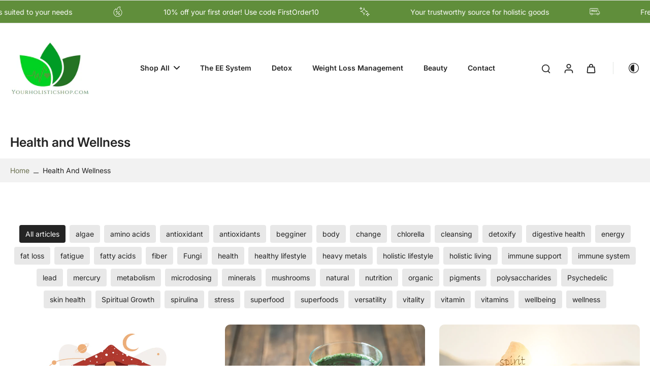

--- FILE ---
content_type: text/html; charset=utf-8
request_url: https://yourholisticshop.com/blogs/health-and-wellness
body_size: 52237
content:
<!doctype html>
<html class="no-js" lang="en">
  <head>
    <meta charset="utf-8">
    <meta http-equiv="X-UA-Compatible" content="IE=edge">
    <meta name="viewport" content="width=device-width, initial-scale=1.0">
    <meta name="theme-color" content="">
    
      <link rel="canonical" href="https://yourholisticshop.com/blogs/health-and-wellness">
    
<link rel="icon" type="image/png" href="//yourholisticshop.com/cdn/shop/files/Yourholisticshop.com_edited_Favicon.png?crop=center&height=32&v=1746609907&width=32"><link rel="preconnect" href="https://fonts.shopifycdn.com" crossorigin><title>
      Health and Wellness
 &ndash; yourholisticshop.com</title>
    
    <link rel="preload" href="//yourholisticshop.com/cdn/shop/t/9/assets/theme.css?v=91687875800249173261747825939" as="style" crossorigin="anonymous" />
    <link rel="preload" href="//yourholisticshop.com/cdn/fonts/inter/inter_n4.b2a3f24c19b4de56e8871f609e73ca7f6d2e2bb9.woff2" as="font" type="font/woff2" crossorigin="anonymous" />
    
    

<meta property="og:site_name" content="yourholisticshop.com">
<meta property="og:url" content="https://yourholisticshop.com/blogs/health-and-wellness">
<meta property="og:title" content="Health and Wellness">
<meta property="og:type" content="website">
<meta property="og:description" content="Elevate Your Well-Being Naturally! Explore Our Organic Supplements &amp; Natural Vitamins expertly curated for holistic health support. Shop now for a healthier, happier you!"><meta property="og:image" content="http://yourholisticshop.com/cdn/shop/files/LogoYHS_26b81c59-4c63-4ac2-aa8b-5b4657d1b642.png?v=1749077043">
  <meta property="og:image:secure_url" content="https://yourholisticshop.com/cdn/shop/files/LogoYHS_26b81c59-4c63-4ac2-aa8b-5b4657d1b642.png?v=1749077043">
  <meta property="og:image:width" content="514">
  <meta property="og:image:height" content="409"><meta name="twitter:site" content="@shopify"><meta name="twitter:card" content="summary_large_image">
<meta name="twitter:title" content="Health and Wellness">
<meta name="twitter:description" content="Elevate Your Well-Being Naturally! Explore Our Organic Supplements &amp; Natural Vitamins expertly curated for holistic health support. Shop now for a healthier, happier you!">
<style data-shopify>@font-face {
  font-family: Inter;
  font-weight: 600;
  font-style: normal;
  font-display: swap;
  src: url("//yourholisticshop.com/cdn/fonts/inter/inter_n6.771af0474a71b3797eb38f3487d6fb79d43b6877.woff2") format("woff2"),
       url("//yourholisticshop.com/cdn/fonts/inter/inter_n6.88c903d8f9e157d48b73b7777d0642925bcecde7.woff") format("woff");
}

  @font-face {
  font-family: Inter;
  font-weight: 400;
  font-style: normal;
  font-display: swap;
  src: url("//yourholisticshop.com/cdn/fonts/inter/inter_n4.b2a3f24c19b4de56e8871f609e73ca7f6d2e2bb9.woff2") format("woff2"),
       url("//yourholisticshop.com/cdn/fonts/inter/inter_n4.af8052d517e0c9ffac7b814872cecc27ae1fa132.woff") format("woff");
}

  @font-face {
  font-family: Inter;
  font-weight: 600;
  font-style: normal;
  font-display: swap;
  src: url("//yourholisticshop.com/cdn/fonts/inter/inter_n6.771af0474a71b3797eb38f3487d6fb79d43b6877.woff2") format("woff2"),
       url("//yourholisticshop.com/cdn/fonts/inter/inter_n6.88c903d8f9e157d48b73b7777d0642925bcecde7.woff") format("woff");
}

  @font-face {
  font-family: Inter;
  font-weight: 600;
  font-style: normal;
  font-display: swap;
  src: url("//yourholisticshop.com/cdn/fonts/inter/inter_n6.771af0474a71b3797eb38f3487d6fb79d43b6877.woff2") format("woff2"),
       url("//yourholisticshop.com/cdn/fonts/inter/inter_n6.88c903d8f9e157d48b73b7777d0642925bcecde7.woff") format("woff");
}

  @font-face {
  font-family: Inter;
  font-weight: 400;
  font-style: normal;
  font-display: swap;
  src: url("//yourholisticshop.com/cdn/fonts/inter/inter_n4.b2a3f24c19b4de56e8871f609e73ca7f6d2e2bb9.woff2") format("woff2"),
       url("//yourholisticshop.com/cdn/fonts/inter/inter_n4.af8052d517e0c9ffac7b814872cecc27ae1fa132.woff") format("woff");
}


  @font-face {
  font-family: Inter;
  font-weight: 700;
  font-style: normal;
  font-display: swap;
  src: url("//yourholisticshop.com/cdn/fonts/inter/inter_n7.02711e6b374660cfc7915d1afc1c204e633421e4.woff2") format("woff2"),
       url("//yourholisticshop.com/cdn/fonts/inter/inter_n7.6dab87426f6b8813070abd79972ceaf2f8d3b012.woff") format("woff");
}

  @font-face {
  font-family: Inter;
  font-weight: 400;
  font-style: italic;
  font-display: swap;
  src: url("//yourholisticshop.com/cdn/fonts/inter/inter_i4.feae1981dda792ab80d117249d9c7e0f1017e5b3.woff2") format("woff2"),
       url("//yourholisticshop.com/cdn/fonts/inter/inter_i4.62773b7113d5e5f02c71486623cf828884c85c6e.woff") format("woff");
}

  @font-face {
  font-family: Inter;
  font-weight: 700;
  font-style: italic;
  font-display: swap;
  src: url("//yourholisticshop.com/cdn/fonts/inter/inter_i7.b377bcd4cc0f160622a22d638ae7e2cd9b86ea4c.woff2") format("woff2"),
       url("//yourholisticshop.com/cdn/fonts/inter/inter_i7.7c69a6a34e3bb44fcf6f975857e13b9a9b25beb4.woff") format("woff");
}
</style><link href="//yourholisticshop.com/cdn/shop/t/9/assets/theme.css?v=91687875800249173261747825939" rel="stylesheet" type="text/css" media="all" />
<style data-shopify>:root,
  *:before {
    --base-font-size: 0.875rem;
    --font-size-medium-mobile: 0.9rem;
    --font-size-medium: 1.0rem;
    --font-size-small: 0.625rem;
    --font-size-small-mobile: 0.5625rem;
    --font-size-normal: 0.75rem;
    --font-size-normal-mobile: 0.675rem;
    --font-size-large: 1.25rem;
    --font-size-large-mobile: 1.125rem;
    --heading-highlight-font-size: 100%;
    --h1-font-size: 2.6775rem;
    --h2-font-size: 1.575rem;
    --h3-font-size: 0.945rem;
    --h4-font-size: 0.86625rem;
    --h5-font-size: 0.7875rem;
    --h6-font-size: 0.70875rem;
    --base-font-size-mobile: 0.7875rem;
    --h1-font-size-mobile: 1.33875rem;
    --h2-font-size-mobile: 0.945rem;
    --h3-font-size-mobile: 0.6615rem;
    --h4-font-size-mobile: 0.606375rem;
    --h5-font-size-mobile: 0.55125rem;
    --h6-font-size-mobile: 0.496125rem;
    --rating-star-size: 0.7rem;
    --border-radius: 100px;
    --page-width: 1400px;
    --width-countdown: 7.875rem;
    --font-menu: Inter, sans-serif;
    --font-menu-weight: 600;
    --font-menu-style: normal;
    --font-button: Inter, sans-serif;
    --font-button-weight: 600;
    --font-button-style: normal;
    --font-body-family: Inter, sans-serif;
    --font-body-style: normal;
    --font-body-weight: 400;
    --font-heading-family: Inter, sans-serif;
    --font-heading-highlight: Inter, sans-serif;
    --font-heading-highlight-style: normal;
    --font-heading-highlight-weight: 400;
    --font-heading-style: normal;
    --font-heading-weight: 600;
    --heading-text-tranform: none;
    --advanced-sections-spacing: 0px;
    --divider-spacing: -0;

    --colors-pulse-speech: 104, 102, 72;
    --image-treatment-overlay: 0, 0, 0;
    --image-treatment-text: 255, 255, 255;
    --colors-line-and-border: 225, 227, 225;
    --colors-line-and-border-base: 225, 227, 225;
    --colors-line-header: 225, 227, 225;
    --colors-line-footer: 82, 80, 81;
    --colors-background: 255, 255, 255;
    --colors-text: 36, 36, 36;
    --colors-heading: 36, 36, 36;
    --colors-heading-base: 36, 36, 36;
    --colors-background-secondary: 243, 246, 239;
    --colors-text-secondary: 255, 255, 255;
    --colors-heading-secondary: 0, 0, 0;
    --colors-text-link: 107, 112, 80;
    --background-color:  255, 255, 255;
    --background-color-header: 255, 255, 255;
    --colors-text-header: 36, 36, 36;
    --background-color-footer: 41, 41, 41;
    --colors-text-footer: 137, 137, 137;
    --colors-heading-footer: 255, 255, 255;
    --colors-text-link-footer: 107, 112, 80;
    --color-error: 169, 0, 0;
    --color-success: 104, 102, 72;
    --colors-price: 36, 36, 36;
    --colors-price-sale: 169, 0, 0;
    --colors-button-text: 247, 247, 247;
    --colors-button: 40, 41, 40;
    --colors-button-text-hover: 247, 247, 247;
    --colors-secondary-button: 40, 41, 40;
    --colors-button-hover: rgb(60, 61, 60);
    --colors-cart: 107, 112, 80;
    --colors-cart-text: 255, 255, 255;
    --colors-icon-rating: 200, 184, 159;
    --colors-transition-arrows: 0, 0, 0;
    --color-highlight: #6b7050;
    --background-pagination-slideshow: 32, 32, 32;
    --text-color-pagination-slideshow: 255, 255, 255;
    
      --background-secondary-button: transparent;
      --colors-line-secondary-button: 40, 41, 40;
    
    
      --button-width: 120%;
      --button-height: 100%;
      --button-transform: rotate3d(0,0,1,10deg) translate3d(-1.2em,110%,0);
      --button-transform-origin: 0% 100%;
    
    
      --height-parallax: 110%;
    
    
      --image-zoom: 1.05;
    
    --card-product-bg: rgba(0,0,0,0);
    --card-product-padding: 20px;
    --card-product-padding-mobile: 5px;
    --card-product-alignment: center;
    
    --width-scrollbar: 0;
    --card-product-ratio: 100.0%;
    --card-product-img-position:  absolute;
    --card-product-img-height:  0;
    --card-product-img-zoom:  scale(1.1);
    --height-header: 0px;
    --transition-card-loading: 600ms;
    --transition-card-image-hover: 500ms;
    --transition-slideshow: 600ms;
    --transition-image-hover: 600ms;
  }
  .dark,
  .dark *:before {
    --image-treatment-overlay: 32, 32, 32;
    --image-treatment-text: 255, 255, 255;
    --colors-line-and-border: 49, 49, 49;
    --colors-line-and-border-base: 49, 49, 49;
    --colors-line-header: 49, 49, 49;
    --colors-line-footer: 82, 80, 81;
    --colors-background: 32, 32, 32;
    --colors-text: 255, 255, 255;
    --colors-heading: 255, 255, 255;
    --colors-heading-base: 255, 255, 255;
    --background-color: 32, 32, 32;
    --colors-text-link: 200, 184, 159;
    --color-error: 169, 0, 0;
    --color-success: 66, 162, 70;
    --background-color-header: 32, 32, 32;
    --colors-text-header: 255, 255, 255;
    --background-color-footer: 41, 41, 41;
    --colors-text-footer: 137, 137, 137;
    --colors-heading-footer: 255, 255, 255;
    --colors-text-link-footer: 107, 112, 80;
    --colors-price: 195, 195, 195;
    --colors-price-sale: 169, 0, 0;
    --colors-button-text: 40, 41, 40;
    --colors-button: 255, 255, 255;
    --colors-button-text-hover: 36, 36, 36;
    --colors-secondary-button: 255, 255, 255;
    --colors-button-hover: rgb(233, 233, 233);
    --colors-cart: 107, 112, 80;
    --colors-cart-text: 255, 255, 255;
    --colors-background-secondary: 58, 58, 58;
    --colors-text-secondary: 225, 227, 225;
    --colors-heading-secondary: 255, 255, 255;
    --colors-icon-rating: 200, 184, 159;
    --colors-pulse-speech: 104, 102, 72;
    --colors-transition-arrows: 0, 0, 0;
    --color-highlight: #ffffff;
    
      --background-secondary-button: transparent;
      --colors-line-secondary-button: 255, 255, 255;
    
    --card-product-bg: rgba(0,0,0,0);
  }
  shopify-accelerated-checkout {
    --shopify-accelerated-checkout-button-border-radius: 100px;
  }
  shopify-accelerated-checkout-cart {
    --shopify-accelerated-checkout-button-border-radius: 100px;
    --shopify-accelerated-checkout-inline-alignment: end;
    --shopify-accelerated-checkout-button-block-size: 48px;
    --shopify-accelerated-checkout-button-inline-size: 48px;
  }
  
    [role="button"],
    [type="button"],
    .button {
      color: rgb(var(--colors-button-text));
    }
    button.button-solid,
    .button.button-solid {
      border: none;
      background-color: rgba(var(--colors-button));
    }
    button.button-disable-effect,
    .button.button-disable-effect,
    .payment-button .shopify-payment-button__button--unbranded {
      color: rgb(var(--colors-button-text));
      background-color: rgba(var(--colors-button));
    }
    .button-action {
      border: none;
      color: rgb(var(--colors-button-text));
      background-color: rgba(var(--colors-button));
    }
  
  [role="button"],
  [type="button"],
  .button {
    direction: ltr;
  }
  .header, .header *::before {
    --colors-text: var(--colors-text-header);
    --colors-heading: var(--colors-text-header);
    --colors-price: var(--colors-text-header);
    --colors-line-and-border: var(--colors-line-header);
  }
  #sticky-header-content .divider {
    --colors-line-and-border: var(--colors-line-header);
  }
  .paginate-slide-image {
    background: rgba(var(--background-pagination-slideshow));
    color: rgba(var(--text-color-pagination-slideshow));
  }

  @media (min-width: 1024px) {
    .paginate-slide-image {
      color: rgba(var(--text-color-pagination-slideshow));
    }
    .paginate-slide-image:hover {
      color: rgba(var(--text-color-pagination-slideshow));
    }
  }

  .section-quick-links,
  .section-quick-links *::before,
  .section-footer,
  .section-footer *::before {
    --colors-text: var(--colors-text-footer);
    --colors-heading: var(--colors-heading-footer);
    --colors-text-link: var(--colors-text-link-footer);
    --colors-line-and-border: var(--colors-line-footer);
  }
  .sticky-header {
    --font-body-weight: 700;
  }

  .scrollbar-horizontal {
    position: relative;
    -ms-overflow-style: none;
  }
  .scrollbar-horizontal::-webkit-scrollbar-track {
    background-color: #ececec;
  }
  .scrollbar-horizontal::-webkit-scrollbar {
    height: 3px;
  }

  .scrollbar-horizontal::-webkit-scrollbar-track {
    -webkit-box-shadow: inset 0 0 0px rgba(0, 0, 0, 0);
  }

  .scrollbar-horizontal::-webkit-scrollbar-thumb {
    visibility: visible;
    background-color: #747474;
  }

  .scrollbar-horizontal::-webkit-scrollbar-thumb:hover {
    background-color: #747474;
  }
  body.scrollbar-body::-webkit-scrollbar{
    width: 5px;
  }
  .scrollbar-body::-webkit-scrollbar-track{
    background: #ececec;
  }
  .scrollbar-horizontal {
    position: relative;
    -ms-overflow-style: none;
  }
  .scrollbar-horizontal::-webkit-scrollbar-track {
    background-color: #ececec;
  }
  .scrollbar-horizontal::-webkit-scrollbar {
    height: 3px;
  }

  .scrollbar-horizontal::-webkit-scrollbar-track {
    -webkit-box-shadow: inset 0 0 0px rgba(0, 0, 0, 0);
  }

  .scrollbar-horizontal::-webkit-scrollbar-thumb {
    visibility: visible;
    background-color: #747474;
  }

  .scrollbar-horizontal::-webkit-scrollbar-thumb:hover {
    background-color: #747474;
  }
  .scrollbar-body::-webkit-scrollbar{
    width: 3px;
  }
  .scrollbar-body::-webkit-scrollbar-track{
    background: #ececec;
  }
  .scrollbar-body.scrollbar-visible:active::-webkit-scrollbar-thumb,
  .scrollbar-body.scrollbar-visible:focus::-webkit-scrollbar-thumb,
  .scrollbar-body.scrollbar-visible:hover::-webkit-scrollbar-thumb {
    background: #747474;
    visibility: visible;
  }
  .scrollbar-body.scrollbar-visible::-webkit-scrollbar-track{
    background: transparent;
  }
  .scrollbar-body.scrollbar-visible::-webkit-scrollbar-thumb{
    background: transparent;
    visibility: visible;
  }
  .scrollbar-body::-webkit-scrollbar-thumb{
    background: #747474;
  }
  .animate-scroll-banner {
    animation: scrollX var(--duration, 10s) linear infinite var(--play-state, running) var(--direction);
  }
  .padding-scrollbar, .padding-scrollbar-header {
    padding-right: min(var(--width-scrollbar), 20px);
  }
  .rtl .padding-scrollbar-header {
    padding-left: min(var(--width-scrollbar), 20px);
    padding-right: 0;
  }
  
  
  .des-block iframe {
    width: 100%;
    height: 100%;
  }
  .toggle-compare  + label span:first-child,
  .toggle-compare:checked + label span:last-child {
    display: block
  }
  .toggle-compare  + label span:last-child,
  .toggle-compare:checked + label span:first-child {
    display: none;
  }
  .card-product:not(.recommendations) {}
  .dark .card-product:not(.recommendations) {background: transparent;}
  .card-product:not(.recommendations) .card-info,
  .card-product:not(.recommendations) .x-variants-data {
    padding-left: 5px;
    padding-right: 5px;
  }
  .card-product:not(.recommendations) .card-info .x-variants-data
  {
    padding-left: 0;
    padding-right: 0;
  }
  .card-product-slideshow {
      background: #f3f6ef;}
  .dark .card-product-slideshow {
      background: #3a3a3a;}
  button[class*='shopify-payment-button__more-options'] {
    color: rgba(var(--colors-text));
  }
  .group-discount:before,.group-discount:after {
    background-color: rgba(var(--colors-price-sale), 5%);
    content: "";
    position: absolute;
    right: 100%;
    height: 100%;
    top: 0;
    width: 1.25rem;
  }
  .shipping_insurance.group-discount:before,.shipping_insurance.group-discount:after {
    background-color: rgb(var(--colors-background-secondary));
  }
  .group-discount:after {
    left: 100%;
    right: auto;
  }
  @media (min-width: 768px){
    .list-layout .card-product:not(.recommendations) {
      padding-bottom: 0;
    }
    .list-layout .card-product:not(.recommendations) .card-info,
    .list-layout .card-product:not(.recommendations) .x-variants-data{
      padding-left: 0;
      padding-right: 0;
    }
    shopify-accelerated-checkout-cart {
    --shopify-accelerated-checkout-button-block-size: 46px;
    --shopify-accelerated-checkout-button-inline-size: 46px;
  }
  }
  @media (min-width: 1024px){
    .group-discount:before,.group-discount:after {
       width: 0;
    }
    .payment-button .shopify-payment-button__button--unbranded {
      color: rgb(var(--colors-button-text));
      background: rgba(var(--colors-button));
    }
    .card-product:not(.recommendations) .card-info,
    .card-product:not(.recommendations) .x-variants-data {
      padding-left: 20px;
      padding-right: 20px;
    }
    [role="button"],
    [type="button"],
    .button {
      color: rgba(var(--colors-button-text));
    }
    button.button-solid,
    .button.button-solid {
      border: none;
      box-shadow: none;
      color: rgb(var(--colors-button-text));
      background-color: rgba(var(--colors-button));
      overflow: hidden;
      background-origin: border-box;
    }
    button.button-solid:hover,
    .button.button-solid:hover {
      
      transition-delay: 0.5s;
      
      transition-property: background-color;
      background-color: var(--colors-button-hover);
      color: rgba(var(--colors-button-text-hover));
      background-origin: border-box;
    }
    .button-action {
      border: none;
      color: rgba(var(--colors-button-text-hover));
      background-color: var(--colors-button-hover);
    }
    button.button-disable-effect,
    .button.button-disable-effect {
      color: rgb(var(--colors-button-text));
      background-color: rgba(var(--colors-button));
    }
    button.button-disable-effect:hover,
    .button.button-disable-effect:hover {
      color: rgba(var(--colors-button-text-hover));
      background-color: var(--colors-button-hover);
    }
    
      button.button-solid:before,
      .button.button-solid:before {
        content: "";
        z-index: -1;
        position: absolute;
        top: 0;
        right: 0;
        bottom: 0;
        left: 0;
        width: var(--button-width);
        height: var(--button-height);
        background-color: var(--colors-button-hover);
        backface-visibility: hidden;
        will-change: transform;
        transform: var(--button-transform);
        transform-origin: var(--button-transform-origin);
        transition: transform 0.5s ease;
      }
      button.button-solid:hover:before,
      .button.button-solid:hover:before {
        transform: rotate3d(0,0,1,0) translateZ(0);
      }
    
    
  }
  .inventory-low-stock-status {
    
      --stock-color: #BF122A;
    
      color: var(--stock-color);
    }
  .dark .inventory-low-stock-status {
    
      --stock-color: #BF122A;
    
  }
  .inventory-in-stock-status {
    
      --stock-color: #6B762D;
    
      color: var(--stock-color);
  }
  .dark .inventory-in-stock-status {
    
      --stock-color: #858F4D;
    
  }
  .inventory-out-of-stock-status {
    
      --stock-color: #767474;
    
      color: var(--stock-color);
  }
  .dark .inventory-out-of-stock-status {
    
      --stock-color: #867F7F;
    
  }
  .inventory-status {
    background-color: var(--stock-color);
  }
  .card-testimonial {
      background: #f3f6ef;}
  .dark .card-testimonial {
      background: #3a3a3a;}/* App Shopify Subscription */
  .shopify_subscriptions_app_policy a {
    position: relative;
    margin-top: .5rem;
    margin-bottom: .5rem;
    color: rgba(var(--colors-text-link)) !important;
    text-decoration-thickness: 1px;
    background: linear-gradient(to right, rgba(0, 0, 0, 0), rgba(0, 0, 0, 0)), linear-gradient(to right, rgba(var(--colors-text-link), 1), rgba(var(--colors-text-link), 1), rgba(var(--colors-text-link), 1));
    background-size: 100% 0.1em, 0 0.1em;
    background-position: 100% 100%,100% 100%;
    background-repeat: no-repeat;
    transition: background-size 250ms;
  }
  .shopify_subscriptions_app_policy:after {
    clear: both;
    content: var(--tw-content);
    display: block;
  }
  @media (min-width: 1024px) {
    .shopify_subscriptions_app_policy a:hover {
      background-size: 0 .1em, 100% .1em;
      background-position: 100% 100%, 0% 100%;
    }
  }

  /* Recurpay Subscription App */
  #recurpay-account-widget {
    margin-top: 1rem;
  }
  .rtl .recurpay__widget .recurpay__group_frequency .recurpay__frequency_label_title {
    padding-right: 10px;
    right: 0.25rem;
  }
  .rtl .recurpay__widget .recurpay__group_title {
    text-align: right;
    margin-right: 0;
    margin-left: 0.5em;
  }
  .rtl .recurpay__widget .recurpay__group_subtitle {
    text-align: right;
  }
  .rtl .recurpay__widget .recurpay__description {
    text-align: right;
  }
  .rtl .recurpay__widget .recurpay__radio_group {
    margin-right: 0;
    margin-left: 10px;
  }
  .rtl .recurpay__widget .recurpay__offer_saving_message {
    padding-right: 10px;
    padding-left: 0;
  }
  .rtl .recurpay__widget .recurpay__offer_wrapper svg {
    margin-right: 0;
    margin-left: 10px;
  }
  .rtl .recurpay__widget .recurpay__group_frequency .recurpay__frequency_label_title:before {
    left: 0.5em;
    margin-right: -50%;
    right: auto;
    margin-left: 0
  }
  .rtl .recurpay__widget .recurpay__group_frequency .recurpay__frequency_label_title:after {
    right: 0.5em;
    left: auto;
    margin-left: 0;
  }
  .rtl .upgrade-subscription-cart .upgrade-icon-wrapper {
    text-align: right;
  }

  /* Seal Subscriptions */
  .sls-widget-branding {
    z-index: 20 !important;
  }
  .card .sealsubs-target-element, .card-product-fbt .sealsubs-target-element {
    display: none !important;
  }
  .seal-portal-link a {
    position: relative;
    margin-top: .5rem;
    margin-bottom: .5rem;
    color: rgba(var(--colors-text-link)) !important;
    text-decoration-thickness: 1px;
    background: linear-gradient(to right, rgba(0, 0, 0, 0), rgba(0, 0, 0, 0)), linear-gradient(to right, rgba(var(--colors-text-link), 1), rgba(var(--colors-text-link), 1), rgba(var(--colors-text-link), 1));
    background-size: 100% 0.1em, 0 0.1em;
    background-position: 100% 100%,100% 100%;
    background-repeat: no-repeat;
    transition: background-size 250ms;
  }
  .seal-portal-link:after {
    clear: both;
    content: var(--tw-content);
    display: block;
  }
  @media (min-width: 1024px) {
    .seal-portal-link a:hover {
      background-size: 0 .1em, 100% .1em;
      background-position: 100% 100%, 0% 100%;
    }
  }
  .rtl .sealsubs-container {
    text-align: right;
  }
  .x-card-title {
    font-size: 0.9rem;
  }
  .x-card-price {
    font-size: 0.9rem;
    font-family: var(--font-body-family)
  }
  @media (min-width: 768px) {
    .x-card-title {
      font-size: 1.0rem;
    }
    .x-card-price {
      font-size: 1.0rem;
    }
  }
  .back{
    position: absolute;
    top: 50%;
    left: 50%;
    white-space: nowrap;
    opacity: 0;
    transform: translate(-50%, -50%) translateY(100%) translateZ(0);
    transition-behavior: normal, normal;
    transition-duration: 0.6s, 0.6s;
    transition-timing-function: cubic-bezier(0.165, 0.84, 0.44, 1), cubic-bezier(0.165, 0.84, 0.44, 1);
    transition-delay: 0s, 0s;
    transition-property: transform, opacity;
  }
  .front{
    transform: translateZ(0);
    transition-behavior: normal, normal;
    transition-duration: 0.6s, 0.6s;
    transition-timing-function: cubic-bezier(0.165, 0.84, 0.44, 1), cubic-bezier(0.165, 0.84, 0.44, 1);
    transition-delay: 0s, 0s;
    transition-property: transform, opacity;
    border-bottom: 1px solid transparent;
  }
  .flip-container:hover .front{
    opacity: 0;
    transform: translateY(-100%) translateZ(0);
  }
  .flip-container:hover .back{
    opacity: 1;
    transform: translate(-50%, -50%) translateY(0%) translateZ(0);
    border-bottom: 1px solid rgba(var(--colors-text-link));
  }
  .dbtap-overlay{
    display: none
  }
  @media (max-width: 1024px) and (pointer: coarse) and (hover: none) {
    .dbtap-overlay{
      display: block
    }
  }</style><script>
    const themeMode = 'switch';
    if ((localStorage.eurus_theme == 1 && themeMode == 'switch')
      || (themeMode == 'auto' && window.matchMedia('(prefers-color-scheme: dark)').matches)) {
      requestAnimationFrame(() => {
        document.documentElement.classList.add('dark');
      });
    } else if ((localStorage.eurus_theme == 0 && themeMode == 'switch')
      || (themeMode == 'auto' && window.matchMedia('(prefers-color-scheme: light)').matches)) {
      requestAnimationFrame(() => {
        document.documentElement.classList.remove('dark');
      });
    }
  </script>
    
    <script>window.performance && window.performance.mark && window.performance.mark('shopify.content_for_header.start');</script><meta name="google-site-verification" content="7oIF3ByxsYt6NapE9ZAGGBqpDqsxyi0u9m9CtYlhTPU">
<meta id="shopify-digital-wallet" name="shopify-digital-wallet" content="/75754963279/digital_wallets/dialog">
<meta name="shopify-checkout-api-token" content="01e0af6a78e4e97161e72a5d00b2fc98">
<meta id="in-context-paypal-metadata" data-shop-id="75754963279" data-venmo-supported="false" data-environment="production" data-locale="en_US" data-paypal-v4="true" data-currency="USD">
<link rel="alternate" type="application/atom+xml" title="Feed" href="/blogs/health-and-wellness.atom" />
<script async="async" src="/checkouts/internal/preloads.js?locale=en-US"></script>
<link rel="preconnect" href="https://shop.app" crossorigin="anonymous">
<script async="async" src="https://shop.app/checkouts/internal/preloads.js?locale=en-US&shop_id=75754963279" crossorigin="anonymous"></script>
<script id="apple-pay-shop-capabilities" type="application/json">{"shopId":75754963279,"countryCode":"US","currencyCode":"USD","merchantCapabilities":["supports3DS"],"merchantId":"gid:\/\/shopify\/Shop\/75754963279","merchantName":"yourholisticshop.com","requiredBillingContactFields":["postalAddress","email","phone"],"requiredShippingContactFields":["postalAddress","email","phone"],"shippingType":"shipping","supportedNetworks":["visa","masterCard","amex","discover","elo","jcb"],"total":{"type":"pending","label":"yourholisticshop.com","amount":"1.00"},"shopifyPaymentsEnabled":true,"supportsSubscriptions":true}</script>
<script id="shopify-features" type="application/json">{"accessToken":"01e0af6a78e4e97161e72a5d00b2fc98","betas":["rich-media-storefront-analytics"],"domain":"yourholisticshop.com","predictiveSearch":true,"shopId":75754963279,"locale":"en"}</script>
<script>var Shopify = Shopify || {};
Shopify.shop = "0d3d26-2.myshopify.com";
Shopify.locale = "en";
Shopify.currency = {"active":"USD","rate":"1.0"};
Shopify.country = "US";
Shopify.theme = {"name":"Official Eurus Theme Live","id":182698574159,"schema_name":"Eurus","schema_version":"8.7.0","theme_store_id":2048,"role":"main"};
Shopify.theme.handle = "null";
Shopify.theme.style = {"id":null,"handle":null};
Shopify.cdnHost = "yourholisticshop.com/cdn";
Shopify.routes = Shopify.routes || {};
Shopify.routes.root = "/";</script>
<script type="module">!function(o){(o.Shopify=o.Shopify||{}).modules=!0}(window);</script>
<script>!function(o){function n(){var o=[];function n(){o.push(Array.prototype.slice.apply(arguments))}return n.q=o,n}var t=o.Shopify=o.Shopify||{};t.loadFeatures=n(),t.autoloadFeatures=n()}(window);</script>
<script>
  window.ShopifyPay = window.ShopifyPay || {};
  window.ShopifyPay.apiHost = "shop.app\/pay";
  window.ShopifyPay.redirectState = null;
</script>
<script id="shop-js-analytics" type="application/json">{"pageType":"blog"}</script>
<script defer="defer" async type="module" src="//yourholisticshop.com/cdn/shopifycloud/shop-js/modules/v2/client.init-shop-cart-sync_C5BV16lS.en.esm.js"></script>
<script defer="defer" async type="module" src="//yourholisticshop.com/cdn/shopifycloud/shop-js/modules/v2/chunk.common_CygWptCX.esm.js"></script>
<script type="module">
  await import("//yourholisticshop.com/cdn/shopifycloud/shop-js/modules/v2/client.init-shop-cart-sync_C5BV16lS.en.esm.js");
await import("//yourholisticshop.com/cdn/shopifycloud/shop-js/modules/v2/chunk.common_CygWptCX.esm.js");

  window.Shopify.SignInWithShop?.initShopCartSync?.({"fedCMEnabled":true,"windoidEnabled":true});

</script>
<script>
  window.Shopify = window.Shopify || {};
  if (!window.Shopify.featureAssets) window.Shopify.featureAssets = {};
  window.Shopify.featureAssets['shop-js'] = {"shop-cart-sync":["modules/v2/client.shop-cart-sync_ZFArdW7E.en.esm.js","modules/v2/chunk.common_CygWptCX.esm.js"],"init-fed-cm":["modules/v2/client.init-fed-cm_CmiC4vf6.en.esm.js","modules/v2/chunk.common_CygWptCX.esm.js"],"shop-button":["modules/v2/client.shop-button_tlx5R9nI.en.esm.js","modules/v2/chunk.common_CygWptCX.esm.js"],"shop-cash-offers":["modules/v2/client.shop-cash-offers_DOA2yAJr.en.esm.js","modules/v2/chunk.common_CygWptCX.esm.js","modules/v2/chunk.modal_D71HUcav.esm.js"],"init-windoid":["modules/v2/client.init-windoid_sURxWdc1.en.esm.js","modules/v2/chunk.common_CygWptCX.esm.js"],"shop-toast-manager":["modules/v2/client.shop-toast-manager_ClPi3nE9.en.esm.js","modules/v2/chunk.common_CygWptCX.esm.js"],"init-shop-email-lookup-coordinator":["modules/v2/client.init-shop-email-lookup-coordinator_B8hsDcYM.en.esm.js","modules/v2/chunk.common_CygWptCX.esm.js"],"init-shop-cart-sync":["modules/v2/client.init-shop-cart-sync_C5BV16lS.en.esm.js","modules/v2/chunk.common_CygWptCX.esm.js"],"avatar":["modules/v2/client.avatar_BTnouDA3.en.esm.js"],"pay-button":["modules/v2/client.pay-button_FdsNuTd3.en.esm.js","modules/v2/chunk.common_CygWptCX.esm.js"],"init-customer-accounts":["modules/v2/client.init-customer-accounts_DxDtT_ad.en.esm.js","modules/v2/client.shop-login-button_C5VAVYt1.en.esm.js","modules/v2/chunk.common_CygWptCX.esm.js","modules/v2/chunk.modal_D71HUcav.esm.js"],"init-shop-for-new-customer-accounts":["modules/v2/client.init-shop-for-new-customer-accounts_ChsxoAhi.en.esm.js","modules/v2/client.shop-login-button_C5VAVYt1.en.esm.js","modules/v2/chunk.common_CygWptCX.esm.js","modules/v2/chunk.modal_D71HUcav.esm.js"],"shop-login-button":["modules/v2/client.shop-login-button_C5VAVYt1.en.esm.js","modules/v2/chunk.common_CygWptCX.esm.js","modules/v2/chunk.modal_D71HUcav.esm.js"],"init-customer-accounts-sign-up":["modules/v2/client.init-customer-accounts-sign-up_CPSyQ0Tj.en.esm.js","modules/v2/client.shop-login-button_C5VAVYt1.en.esm.js","modules/v2/chunk.common_CygWptCX.esm.js","modules/v2/chunk.modal_D71HUcav.esm.js"],"shop-follow-button":["modules/v2/client.shop-follow-button_Cva4Ekp9.en.esm.js","modules/v2/chunk.common_CygWptCX.esm.js","modules/v2/chunk.modal_D71HUcav.esm.js"],"checkout-modal":["modules/v2/client.checkout-modal_BPM8l0SH.en.esm.js","modules/v2/chunk.common_CygWptCX.esm.js","modules/v2/chunk.modal_D71HUcav.esm.js"],"lead-capture":["modules/v2/client.lead-capture_Bi8yE_yS.en.esm.js","modules/v2/chunk.common_CygWptCX.esm.js","modules/v2/chunk.modal_D71HUcav.esm.js"],"shop-login":["modules/v2/client.shop-login_D6lNrXab.en.esm.js","modules/v2/chunk.common_CygWptCX.esm.js","modules/v2/chunk.modal_D71HUcav.esm.js"],"payment-terms":["modules/v2/client.payment-terms_CZxnsJam.en.esm.js","modules/v2/chunk.common_CygWptCX.esm.js","modules/v2/chunk.modal_D71HUcav.esm.js"]};
</script>
<script id="__st">var __st={"a":75754963279,"offset":-18000,"reqid":"2423d700-d8c9-43b9-9675-239ab06d969c-1768664366","pageurl":"yourholisticshop.com\/blogs\/health-and-wellness","s":"blogs-100174201167","u":"00c3743be7f2","p":"blog","rtyp":"blog","rid":100174201167};</script>
<script>window.ShopifyPaypalV4VisibilityTracking = true;</script>
<script id="captcha-bootstrap">!function(){'use strict';const t='contact',e='account',n='new_comment',o=[[t,t],['blogs',n],['comments',n],[t,'customer']],c=[[e,'customer_login'],[e,'guest_login'],[e,'recover_customer_password'],[e,'create_customer']],r=t=>t.map((([t,e])=>`form[action*='/${t}']:not([data-nocaptcha='true']) input[name='form_type'][value='${e}']`)).join(','),a=t=>()=>t?[...document.querySelectorAll(t)].map((t=>t.form)):[];function s(){const t=[...o],e=r(t);return a(e)}const i='password',u='form_key',d=['recaptcha-v3-token','g-recaptcha-response','h-captcha-response',i],f=()=>{try{return window.sessionStorage}catch{return}},m='__shopify_v',_=t=>t.elements[u];function p(t,e,n=!1){try{const o=window.sessionStorage,c=JSON.parse(o.getItem(e)),{data:r}=function(t){const{data:e,action:n}=t;return t[m]||n?{data:e,action:n}:{data:t,action:n}}(c);for(const[e,n]of Object.entries(r))t.elements[e]&&(t.elements[e].value=n);n&&o.removeItem(e)}catch(o){console.error('form repopulation failed',{error:o})}}const l='form_type',E='cptcha';function T(t){t.dataset[E]=!0}const w=window,h=w.document,L='Shopify',v='ce_forms',y='captcha';let A=!1;((t,e)=>{const n=(g='f06e6c50-85a8-45c8-87d0-21a2b65856fe',I='https://cdn.shopify.com/shopifycloud/storefront-forms-hcaptcha/ce_storefront_forms_captcha_hcaptcha.v1.5.2.iife.js',D={infoText:'Protected by hCaptcha',privacyText:'Privacy',termsText:'Terms'},(t,e,n)=>{const o=w[L][v],c=o.bindForm;if(c)return c(t,g,e,D).then(n);var r;o.q.push([[t,g,e,D],n]),r=I,A||(h.body.append(Object.assign(h.createElement('script'),{id:'captcha-provider',async:!0,src:r})),A=!0)});var g,I,D;w[L]=w[L]||{},w[L][v]=w[L][v]||{},w[L][v].q=[],w[L][y]=w[L][y]||{},w[L][y].protect=function(t,e){n(t,void 0,e),T(t)},Object.freeze(w[L][y]),function(t,e,n,w,h,L){const[v,y,A,g]=function(t,e,n){const i=e?o:[],u=t?c:[],d=[...i,...u],f=r(d),m=r(i),_=r(d.filter((([t,e])=>n.includes(e))));return[a(f),a(m),a(_),s()]}(w,h,L),I=t=>{const e=t.target;return e instanceof HTMLFormElement?e:e&&e.form},D=t=>v().includes(t);t.addEventListener('submit',(t=>{const e=I(t);if(!e)return;const n=D(e)&&!e.dataset.hcaptchaBound&&!e.dataset.recaptchaBound,o=_(e),c=g().includes(e)&&(!o||!o.value);(n||c)&&t.preventDefault(),c&&!n&&(function(t){try{if(!f())return;!function(t){const e=f();if(!e)return;const n=_(t);if(!n)return;const o=n.value;o&&e.removeItem(o)}(t);const e=Array.from(Array(32),(()=>Math.random().toString(36)[2])).join('');!function(t,e){_(t)||t.append(Object.assign(document.createElement('input'),{type:'hidden',name:u})),t.elements[u].value=e}(t,e),function(t,e){const n=f();if(!n)return;const o=[...t.querySelectorAll(`input[type='${i}']`)].map((({name:t})=>t)),c=[...d,...o],r={};for(const[a,s]of new FormData(t).entries())c.includes(a)||(r[a]=s);n.setItem(e,JSON.stringify({[m]:1,action:t.action,data:r}))}(t,e)}catch(e){console.error('failed to persist form',e)}}(e),e.submit())}));const S=(t,e)=>{t&&!t.dataset[E]&&(n(t,e.some((e=>e===t))),T(t))};for(const o of['focusin','change'])t.addEventListener(o,(t=>{const e=I(t);D(e)&&S(e,y())}));const B=e.get('form_key'),M=e.get(l),P=B&&M;t.addEventListener('DOMContentLoaded',(()=>{const t=y();if(P)for(const e of t)e.elements[l].value===M&&p(e,B);[...new Set([...A(),...v().filter((t=>'true'===t.dataset.shopifyCaptcha))])].forEach((e=>S(e,t)))}))}(h,new URLSearchParams(w.location.search),n,t,e,['guest_login'])})(!0,!0)}();</script>
<script integrity="sha256-4kQ18oKyAcykRKYeNunJcIwy7WH5gtpwJnB7kiuLZ1E=" data-source-attribution="shopify.loadfeatures" defer="defer" src="//yourholisticshop.com/cdn/shopifycloud/storefront/assets/storefront/load_feature-a0a9edcb.js" crossorigin="anonymous"></script>
<script crossorigin="anonymous" defer="defer" src="//yourholisticshop.com/cdn/shopifycloud/storefront/assets/shopify_pay/storefront-65b4c6d7.js?v=20250812"></script>
<script data-source-attribution="shopify.dynamic_checkout.dynamic.init">var Shopify=Shopify||{};Shopify.PaymentButton=Shopify.PaymentButton||{isStorefrontPortableWallets:!0,init:function(){window.Shopify.PaymentButton.init=function(){};var t=document.createElement("script");t.src="https://yourholisticshop.com/cdn/shopifycloud/portable-wallets/latest/portable-wallets.en.js",t.type="module",document.head.appendChild(t)}};
</script>
<script data-source-attribution="shopify.dynamic_checkout.buyer_consent">
  function portableWalletsHideBuyerConsent(e){var t=document.getElementById("shopify-buyer-consent"),n=document.getElementById("shopify-subscription-policy-button");t&&n&&(t.classList.add("hidden"),t.setAttribute("aria-hidden","true"),n.removeEventListener("click",e))}function portableWalletsShowBuyerConsent(e){var t=document.getElementById("shopify-buyer-consent"),n=document.getElementById("shopify-subscription-policy-button");t&&n&&(t.classList.remove("hidden"),t.removeAttribute("aria-hidden"),n.addEventListener("click",e))}window.Shopify?.PaymentButton&&(window.Shopify.PaymentButton.hideBuyerConsent=portableWalletsHideBuyerConsent,window.Shopify.PaymentButton.showBuyerConsent=portableWalletsShowBuyerConsent);
</script>
<script data-source-attribution="shopify.dynamic_checkout.cart.bootstrap">document.addEventListener("DOMContentLoaded",(function(){function t(){return document.querySelector("shopify-accelerated-checkout-cart, shopify-accelerated-checkout")}if(t())Shopify.PaymentButton.init();else{new MutationObserver((function(e,n){t()&&(Shopify.PaymentButton.init(),n.disconnect())})).observe(document.body,{childList:!0,subtree:!0})}}));
</script>
<link id="shopify-accelerated-checkout-styles" rel="stylesheet" media="screen" href="https://yourholisticshop.com/cdn/shopifycloud/portable-wallets/latest/accelerated-checkout-backwards-compat.css" crossorigin="anonymous">
<style id="shopify-accelerated-checkout-cart">
        #shopify-buyer-consent {
  margin-top: 1em;
  display: inline-block;
  width: 100%;
}

#shopify-buyer-consent.hidden {
  display: none;
}

#shopify-subscription-policy-button {
  background: none;
  border: none;
  padding: 0;
  text-decoration: underline;
  font-size: inherit;
  cursor: pointer;
}

#shopify-subscription-policy-button::before {
  box-shadow: none;
}

      </style>

<script>window.performance && window.performance.mark && window.performance.mark('shopify.content_for_header.end');</script>
    

    

    <style data-shopify>
      body {
        /* INP mobile */
        touch-action: manipulation;
      }
      @font-face {
  font-family: Inter;
  font-weight: 400;
  font-style: normal;
  font-display: swap;
  src: url("//yourholisticshop.com/cdn/fonts/inter/inter_n4.b2a3f24c19b4de56e8871f609e73ca7f6d2e2bb9.woff2") format("woff2"),
       url("//yourholisticshop.com/cdn/fonts/inter/inter_n4.af8052d517e0c9ffac7b814872cecc27ae1fa132.woff") format("woff");
}

    </style>
    <meta name="google-site-verification" content="7oIF3ByxsYt6NapE9ZAGGBqpDqsxyi0u9m9CtYlhTPU" />
    <meta name="google-site-verification" content="cOqhoex5Ao48NIzGWhEDneFseAwn12umAISywC6Eqeo" />
  <link href="https://monorail-edge.shopifysvc.com" rel="dns-prefetch">
<script>(function(){if ("sendBeacon" in navigator && "performance" in window) {try {var session_token_from_headers = performance.getEntriesByType('navigation')[0].serverTiming.find(x => x.name == '_s').description;} catch {var session_token_from_headers = undefined;}var session_cookie_matches = document.cookie.match(/_shopify_s=([^;]*)/);var session_token_from_cookie = session_cookie_matches && session_cookie_matches.length === 2 ? session_cookie_matches[1] : "";var session_token = session_token_from_headers || session_token_from_cookie || "";function handle_abandonment_event(e) {var entries = performance.getEntries().filter(function(entry) {return /monorail-edge.shopifysvc.com/.test(entry.name);});if (!window.abandonment_tracked && entries.length === 0) {window.abandonment_tracked = true;var currentMs = Date.now();var navigation_start = performance.timing.navigationStart;var payload = {shop_id: 75754963279,url: window.location.href,navigation_start,duration: currentMs - navigation_start,session_token,page_type: "blog"};window.navigator.sendBeacon("https://monorail-edge.shopifysvc.com/v1/produce", JSON.stringify({schema_id: "online_store_buyer_site_abandonment/1.1",payload: payload,metadata: {event_created_at_ms: currentMs,event_sent_at_ms: currentMs}}));}}window.addEventListener('pagehide', handle_abandonment_event);}}());</script>
<script id="web-pixels-manager-setup">(function e(e,d,r,n,o){if(void 0===o&&(o={}),!Boolean(null===(a=null===(i=window.Shopify)||void 0===i?void 0:i.analytics)||void 0===a?void 0:a.replayQueue)){var i,a;window.Shopify=window.Shopify||{};var t=window.Shopify;t.analytics=t.analytics||{};var s=t.analytics;s.replayQueue=[],s.publish=function(e,d,r){return s.replayQueue.push([e,d,r]),!0};try{self.performance.mark("wpm:start")}catch(e){}var l=function(){var e={modern:/Edge?\/(1{2}[4-9]|1[2-9]\d|[2-9]\d{2}|\d{4,})\.\d+(\.\d+|)|Firefox\/(1{2}[4-9]|1[2-9]\d|[2-9]\d{2}|\d{4,})\.\d+(\.\d+|)|Chrom(ium|e)\/(9{2}|\d{3,})\.\d+(\.\d+|)|(Maci|X1{2}).+ Version\/(15\.\d+|(1[6-9]|[2-9]\d|\d{3,})\.\d+)([,.]\d+|)( \(\w+\)|)( Mobile\/\w+|) Safari\/|Chrome.+OPR\/(9{2}|\d{3,})\.\d+\.\d+|(CPU[ +]OS|iPhone[ +]OS|CPU[ +]iPhone|CPU IPhone OS|CPU iPad OS)[ +]+(15[._]\d+|(1[6-9]|[2-9]\d|\d{3,})[._]\d+)([._]\d+|)|Android:?[ /-](13[3-9]|1[4-9]\d|[2-9]\d{2}|\d{4,})(\.\d+|)(\.\d+|)|Android.+Firefox\/(13[5-9]|1[4-9]\d|[2-9]\d{2}|\d{4,})\.\d+(\.\d+|)|Android.+Chrom(ium|e)\/(13[3-9]|1[4-9]\d|[2-9]\d{2}|\d{4,})\.\d+(\.\d+|)|SamsungBrowser\/([2-9]\d|\d{3,})\.\d+/,legacy:/Edge?\/(1[6-9]|[2-9]\d|\d{3,})\.\d+(\.\d+|)|Firefox\/(5[4-9]|[6-9]\d|\d{3,})\.\d+(\.\d+|)|Chrom(ium|e)\/(5[1-9]|[6-9]\d|\d{3,})\.\d+(\.\d+|)([\d.]+$|.*Safari\/(?![\d.]+ Edge\/[\d.]+$))|(Maci|X1{2}).+ Version\/(10\.\d+|(1[1-9]|[2-9]\d|\d{3,})\.\d+)([,.]\d+|)( \(\w+\)|)( Mobile\/\w+|) Safari\/|Chrome.+OPR\/(3[89]|[4-9]\d|\d{3,})\.\d+\.\d+|(CPU[ +]OS|iPhone[ +]OS|CPU[ +]iPhone|CPU IPhone OS|CPU iPad OS)[ +]+(10[._]\d+|(1[1-9]|[2-9]\d|\d{3,})[._]\d+)([._]\d+|)|Android:?[ /-](13[3-9]|1[4-9]\d|[2-9]\d{2}|\d{4,})(\.\d+|)(\.\d+|)|Mobile Safari.+OPR\/([89]\d|\d{3,})\.\d+\.\d+|Android.+Firefox\/(13[5-9]|1[4-9]\d|[2-9]\d{2}|\d{4,})\.\d+(\.\d+|)|Android.+Chrom(ium|e)\/(13[3-9]|1[4-9]\d|[2-9]\d{2}|\d{4,})\.\d+(\.\d+|)|Android.+(UC? ?Browser|UCWEB|U3)[ /]?(15\.([5-9]|\d{2,})|(1[6-9]|[2-9]\d|\d{3,})\.\d+)\.\d+|SamsungBrowser\/(5\.\d+|([6-9]|\d{2,})\.\d+)|Android.+MQ{2}Browser\/(14(\.(9|\d{2,})|)|(1[5-9]|[2-9]\d|\d{3,})(\.\d+|))(\.\d+|)|K[Aa][Ii]OS\/(3\.\d+|([4-9]|\d{2,})\.\d+)(\.\d+|)/},d=e.modern,r=e.legacy,n=navigator.userAgent;return n.match(d)?"modern":n.match(r)?"legacy":"unknown"}(),u="modern"===l?"modern":"legacy",c=(null!=n?n:{modern:"",legacy:""})[u],f=function(e){return[e.baseUrl,"/wpm","/b",e.hashVersion,"modern"===e.buildTarget?"m":"l",".js"].join("")}({baseUrl:d,hashVersion:r,buildTarget:u}),m=function(e){var d=e.version,r=e.bundleTarget,n=e.surface,o=e.pageUrl,i=e.monorailEndpoint;return{emit:function(e){var a=e.status,t=e.errorMsg,s=(new Date).getTime(),l=JSON.stringify({metadata:{event_sent_at_ms:s},events:[{schema_id:"web_pixels_manager_load/3.1",payload:{version:d,bundle_target:r,page_url:o,status:a,surface:n,error_msg:t},metadata:{event_created_at_ms:s}}]});if(!i)return console&&console.warn&&console.warn("[Web Pixels Manager] No Monorail endpoint provided, skipping logging."),!1;try{return self.navigator.sendBeacon.bind(self.navigator)(i,l)}catch(e){}var u=new XMLHttpRequest;try{return u.open("POST",i,!0),u.setRequestHeader("Content-Type","text/plain"),u.send(l),!0}catch(e){return console&&console.warn&&console.warn("[Web Pixels Manager] Got an unhandled error while logging to Monorail."),!1}}}}({version:r,bundleTarget:l,surface:e.surface,pageUrl:self.location.href,monorailEndpoint:e.monorailEndpoint});try{o.browserTarget=l,function(e){var d=e.src,r=e.async,n=void 0===r||r,o=e.onload,i=e.onerror,a=e.sri,t=e.scriptDataAttributes,s=void 0===t?{}:t,l=document.createElement("script"),u=document.querySelector("head"),c=document.querySelector("body");if(l.async=n,l.src=d,a&&(l.integrity=a,l.crossOrigin="anonymous"),s)for(var f in s)if(Object.prototype.hasOwnProperty.call(s,f))try{l.dataset[f]=s[f]}catch(e){}if(o&&l.addEventListener("load",o),i&&l.addEventListener("error",i),u)u.appendChild(l);else{if(!c)throw new Error("Did not find a head or body element to append the script");c.appendChild(l)}}({src:f,async:!0,onload:function(){if(!function(){var e,d;return Boolean(null===(d=null===(e=window.Shopify)||void 0===e?void 0:e.analytics)||void 0===d?void 0:d.initialized)}()){var d=window.webPixelsManager.init(e)||void 0;if(d){var r=window.Shopify.analytics;r.replayQueue.forEach((function(e){var r=e[0],n=e[1],o=e[2];d.publishCustomEvent(r,n,o)})),r.replayQueue=[],r.publish=d.publishCustomEvent,r.visitor=d.visitor,r.initialized=!0}}},onerror:function(){return m.emit({status:"failed",errorMsg:"".concat(f," has failed to load")})},sri:function(e){var d=/^sha384-[A-Za-z0-9+/=]+$/;return"string"==typeof e&&d.test(e)}(c)?c:"",scriptDataAttributes:o}),m.emit({status:"loading"})}catch(e){m.emit({status:"failed",errorMsg:(null==e?void 0:e.message)||"Unknown error"})}}})({shopId: 75754963279,storefrontBaseUrl: "https://yourholisticshop.com",extensionsBaseUrl: "https://extensions.shopifycdn.com/cdn/shopifycloud/web-pixels-manager",monorailEndpoint: "https://monorail-edge.shopifysvc.com/unstable/produce_batch",surface: "storefront-renderer",enabledBetaFlags: ["2dca8a86"],webPixelsConfigList: [{"id":"2403172687","configuration":"{\"webPixelName\":\"Judge.me\"}","eventPayloadVersion":"v1","runtimeContext":"STRICT","scriptVersion":"34ad157958823915625854214640f0bf","type":"APP","apiClientId":683015,"privacyPurposes":["ANALYTICS"],"dataSharingAdjustments":{"protectedCustomerApprovalScopes":["read_customer_email","read_customer_name","read_customer_personal_data","read_customer_phone"]}},{"id":"2368962895","configuration":"{\"config\":\"{\\\"google_tag_ids\\\":[\\\"G-XLWX6YFYE1\\\",\\\"GT-MJKL4FD5\\\",\\\"G-JEP7QHDM6P\\\"],\\\"target_country\\\":\\\"US\\\",\\\"gtag_events\\\":[{\\\"type\\\":\\\"begin_checkout\\\",\\\"action_label\\\":[\\\"G-XLWX6YFYE1\\\",\\\"G-JEP7QHDM6P\\\"]},{\\\"type\\\":\\\"search\\\",\\\"action_label\\\":[\\\"G-XLWX6YFYE1\\\",\\\"G-JEP7QHDM6P\\\"]},{\\\"type\\\":\\\"view_item\\\",\\\"action_label\\\":[\\\"G-XLWX6YFYE1\\\",\\\"MC-P1DJ31DN55\\\",\\\"G-JEP7QHDM6P\\\"]},{\\\"type\\\":\\\"purchase\\\",\\\"action_label\\\":[\\\"G-XLWX6YFYE1\\\",\\\"MC-P1DJ31DN55\\\",\\\"G-JEP7QHDM6P\\\"]},{\\\"type\\\":\\\"page_view\\\",\\\"action_label\\\":[\\\"G-XLWX6YFYE1\\\",\\\"MC-P1DJ31DN55\\\",\\\"G-JEP7QHDM6P\\\"]},{\\\"type\\\":\\\"add_payment_info\\\",\\\"action_label\\\":[\\\"G-XLWX6YFYE1\\\",\\\"G-JEP7QHDM6P\\\"]},{\\\"type\\\":\\\"add_to_cart\\\",\\\"action_label\\\":[\\\"G-XLWX6YFYE1\\\",\\\"G-JEP7QHDM6P\\\"]}],\\\"enable_monitoring_mode\\\":false}\"}","eventPayloadVersion":"v1","runtimeContext":"OPEN","scriptVersion":"b2a88bafab3e21179ed38636efcd8a93","type":"APP","apiClientId":1780363,"privacyPurposes":[],"dataSharingAdjustments":{"protectedCustomerApprovalScopes":["read_customer_address","read_customer_email","read_customer_name","read_customer_personal_data","read_customer_phone"]}},{"id":"179274063","configuration":"{\"tagID\":\"2612802988996\"}","eventPayloadVersion":"v1","runtimeContext":"STRICT","scriptVersion":"18031546ee651571ed29edbe71a3550b","type":"APP","apiClientId":3009811,"privacyPurposes":["ANALYTICS","MARKETING","SALE_OF_DATA"],"dataSharingAdjustments":{"protectedCustomerApprovalScopes":["read_customer_address","read_customer_email","read_customer_name","read_customer_personal_data","read_customer_phone"]}},{"id":"shopify-app-pixel","configuration":"{}","eventPayloadVersion":"v1","runtimeContext":"STRICT","scriptVersion":"0450","apiClientId":"shopify-pixel","type":"APP","privacyPurposes":["ANALYTICS","MARKETING"]},{"id":"shopify-custom-pixel","eventPayloadVersion":"v1","runtimeContext":"LAX","scriptVersion":"0450","apiClientId":"shopify-pixel","type":"CUSTOM","privacyPurposes":["ANALYTICS","MARKETING"]}],isMerchantRequest: false,initData: {"shop":{"name":"yourholisticshop.com","paymentSettings":{"currencyCode":"USD"},"myshopifyDomain":"0d3d26-2.myshopify.com","countryCode":"US","storefrontUrl":"https:\/\/yourholisticshop.com"},"customer":null,"cart":null,"checkout":null,"productVariants":[],"purchasingCompany":null},},"https://yourholisticshop.com/cdn","fcfee988w5aeb613cpc8e4bc33m6693e112",{"modern":"","legacy":""},{"shopId":"75754963279","storefrontBaseUrl":"https:\/\/yourholisticshop.com","extensionBaseUrl":"https:\/\/extensions.shopifycdn.com\/cdn\/shopifycloud\/web-pixels-manager","surface":"storefront-renderer","enabledBetaFlags":"[\"2dca8a86\"]","isMerchantRequest":"false","hashVersion":"fcfee988w5aeb613cpc8e4bc33m6693e112","publish":"custom","events":"[[\"page_viewed\",{}]]"});</script><script>
  window.ShopifyAnalytics = window.ShopifyAnalytics || {};
  window.ShopifyAnalytics.meta = window.ShopifyAnalytics.meta || {};
  window.ShopifyAnalytics.meta.currency = 'USD';
  var meta = {"page":{"pageType":"blog","resourceType":"blog","resourceId":100174201167,"requestId":"2423d700-d8c9-43b9-9675-239ab06d969c-1768664366"}};
  for (var attr in meta) {
    window.ShopifyAnalytics.meta[attr] = meta[attr];
  }
</script>
<script class="analytics">
  (function () {
    var customDocumentWrite = function(content) {
      var jquery = null;

      if (window.jQuery) {
        jquery = window.jQuery;
      } else if (window.Checkout && window.Checkout.$) {
        jquery = window.Checkout.$;
      }

      if (jquery) {
        jquery('body').append(content);
      }
    };

    var hasLoggedConversion = function(token) {
      if (token) {
        return document.cookie.indexOf('loggedConversion=' + token) !== -1;
      }
      return false;
    }

    var setCookieIfConversion = function(token) {
      if (token) {
        var twoMonthsFromNow = new Date(Date.now());
        twoMonthsFromNow.setMonth(twoMonthsFromNow.getMonth() + 2);

        document.cookie = 'loggedConversion=' + token + '; expires=' + twoMonthsFromNow;
      }
    }

    var trekkie = window.ShopifyAnalytics.lib = window.trekkie = window.trekkie || [];
    if (trekkie.integrations) {
      return;
    }
    trekkie.methods = [
      'identify',
      'page',
      'ready',
      'track',
      'trackForm',
      'trackLink'
    ];
    trekkie.factory = function(method) {
      return function() {
        var args = Array.prototype.slice.call(arguments);
        args.unshift(method);
        trekkie.push(args);
        return trekkie;
      };
    };
    for (var i = 0; i < trekkie.methods.length; i++) {
      var key = trekkie.methods[i];
      trekkie[key] = trekkie.factory(key);
    }
    trekkie.load = function(config) {
      trekkie.config = config || {};
      trekkie.config.initialDocumentCookie = document.cookie;
      var first = document.getElementsByTagName('script')[0];
      var script = document.createElement('script');
      script.type = 'text/javascript';
      script.onerror = function(e) {
        var scriptFallback = document.createElement('script');
        scriptFallback.type = 'text/javascript';
        scriptFallback.onerror = function(error) {
                var Monorail = {
      produce: function produce(monorailDomain, schemaId, payload) {
        var currentMs = new Date().getTime();
        var event = {
          schema_id: schemaId,
          payload: payload,
          metadata: {
            event_created_at_ms: currentMs,
            event_sent_at_ms: currentMs
          }
        };
        return Monorail.sendRequest("https://" + monorailDomain + "/v1/produce", JSON.stringify(event));
      },
      sendRequest: function sendRequest(endpointUrl, payload) {
        // Try the sendBeacon API
        if (window && window.navigator && typeof window.navigator.sendBeacon === 'function' && typeof window.Blob === 'function' && !Monorail.isIos12()) {
          var blobData = new window.Blob([payload], {
            type: 'text/plain'
          });

          if (window.navigator.sendBeacon(endpointUrl, blobData)) {
            return true;
          } // sendBeacon was not successful

        } // XHR beacon

        var xhr = new XMLHttpRequest();

        try {
          xhr.open('POST', endpointUrl);
          xhr.setRequestHeader('Content-Type', 'text/plain');
          xhr.send(payload);
        } catch (e) {
          console.log(e);
        }

        return false;
      },
      isIos12: function isIos12() {
        return window.navigator.userAgent.lastIndexOf('iPhone; CPU iPhone OS 12_') !== -1 || window.navigator.userAgent.lastIndexOf('iPad; CPU OS 12_') !== -1;
      }
    };
    Monorail.produce('monorail-edge.shopifysvc.com',
      'trekkie_storefront_load_errors/1.1',
      {shop_id: 75754963279,
      theme_id: 182698574159,
      app_name: "storefront",
      context_url: window.location.href,
      source_url: "//yourholisticshop.com/cdn/s/trekkie.storefront.cd680fe47e6c39ca5d5df5f0a32d569bc48c0f27.min.js"});

        };
        scriptFallback.async = true;
        scriptFallback.src = '//yourholisticshop.com/cdn/s/trekkie.storefront.cd680fe47e6c39ca5d5df5f0a32d569bc48c0f27.min.js';
        first.parentNode.insertBefore(scriptFallback, first);
      };
      script.async = true;
      script.src = '//yourholisticshop.com/cdn/s/trekkie.storefront.cd680fe47e6c39ca5d5df5f0a32d569bc48c0f27.min.js';
      first.parentNode.insertBefore(script, first);
    };
    trekkie.load(
      {"Trekkie":{"appName":"storefront","development":false,"defaultAttributes":{"shopId":75754963279,"isMerchantRequest":null,"themeId":182698574159,"themeCityHash":"1412787522342145210","contentLanguage":"en","currency":"USD","eventMetadataId":"7367e05c-5af5-4c44-86c1-7db9322b34a3"},"isServerSideCookieWritingEnabled":true,"monorailRegion":"shop_domain","enabledBetaFlags":["65f19447"]},"Session Attribution":{},"S2S":{"facebookCapiEnabled":false,"source":"trekkie-storefront-renderer","apiClientId":580111}}
    );

    var loaded = false;
    trekkie.ready(function() {
      if (loaded) return;
      loaded = true;

      window.ShopifyAnalytics.lib = window.trekkie;

      var originalDocumentWrite = document.write;
      document.write = customDocumentWrite;
      try { window.ShopifyAnalytics.merchantGoogleAnalytics.call(this); } catch(error) {};
      document.write = originalDocumentWrite;

      window.ShopifyAnalytics.lib.page(null,{"pageType":"blog","resourceType":"blog","resourceId":100174201167,"requestId":"2423d700-d8c9-43b9-9675-239ab06d969c-1768664366","shopifyEmitted":true});

      var match = window.location.pathname.match(/checkouts\/(.+)\/(thank_you|post_purchase)/)
      var token = match? match[1]: undefined;
      if (!hasLoggedConversion(token)) {
        setCookieIfConversion(token);
        
      }
    });


        var eventsListenerScript = document.createElement('script');
        eventsListenerScript.async = true;
        eventsListenerScript.src = "//yourholisticshop.com/cdn/shopifycloud/storefront/assets/shop_events_listener-3da45d37.js";
        document.getElementsByTagName('head')[0].appendChild(eventsListenerScript);

})();</script>
<script
  defer
  src="https://yourholisticshop.com/cdn/shopifycloud/perf-kit/shopify-perf-kit-3.0.4.min.js"
  data-application="storefront-renderer"
  data-shop-id="75754963279"
  data-render-region="gcp-us-east1"
  data-page-type="blog"
  data-theme-instance-id="182698574159"
  data-theme-name="Eurus"
  data-theme-version="8.7.0"
  data-monorail-region="shop_domain"
  data-resource-timing-sampling-rate="10"
  data-shs="true"
  data-shs-beacon="true"
  data-shs-export-with-fetch="true"
  data-shs-logs-sample-rate="1"
  data-shs-beacon-endpoint="https://yourholisticshop.com/api/collect"
></script>
</head>
  <body 
    class="gradient scrollbar-body overflow-x-hidden text-[0.7875rem] md:text-[0.875rem]" 
    x-data="{ runDispatch: true }"
    :class="($store.xPopup.open || $store.xPopup.openVideoShopping) && 'overflow-hidden padding-scrollbar'" 
    x-init="$store.xPopup.setWidthScrollbar();"
    x-on:mouseover="if (runDispatch) { $dispatch('init-run'); runDispatch = false; }"
    x-on:touchstart="if (runDispatch) { 
      if (event.target.parentNode.parentNode.id == 'SearchOpen' || event.target.parentNode.id == 'SearchOpen') { setTimeout(() => {  document.querySelector('#SearchOpen').click() }, 200) }
      if (event.target.parentNode.parentNode.id == 'cart-icon' || event.target.parentNode.id == 'cart-icon') { setTimeout(() => {  document.querySelector('#cart-icon').click() }, 200) }
      if (event.target.parentNode.id == 'mobile-navigation' || event.target.id == 'mobile-navigation') { setTimeout(() => {  document.querySelector('#mobile-navigation').click() }, 200) }
      $dispatch('init-run'); runDispatch = false;
    }"
  ><div
        x-data="{ loading: true }" 
        x-intersect=
        "
          window.onload = () => { 
            loading = false; 
            setTimeout(() => {
              $el.remove();
            }, 1000); 
          }
        "
        x-show="loading"
        x-transition:leave="transition-all ease-in-out duration-1000"
        x-transition:leave-start="opacity-100"
        x-transition:leave-end="opacity-0"
        class="fixed top-0 left-0 w-full h-full bg-black z-[9999]"
      ></div><div class="main-container flex flex-col min-h-screen relative">
      <a class="skip-to-content absolute -z-10 button button-solid hidden lg:block pt-2.5 pb-2.5 pl-6 pr-6 lg:pt-3 lg:pb-3 mt-0.5 ml-0.5 leading-normal justify-center cursor-pointer focus-visible:z-60" href="#MainContent">
        Skip to content
      </a>

      
          <!-- BEGIN sections: header-group-puff -->
<div id="shopify-section-sections--25442571747663__17643696298b2139f7" class="shopify-section shopify-section-group-header-group-puff">

</div><div id="shopify-section-sections--25442571747663__announcement-bar" class="shopify-section shopify-section-group-header-group-puff section-announcement"><style data-shopify>#x-announcement-bar .arrow {
    background: transparent;
    border: 0;
    box-shadow: none;
    color: #ffffff;
  }
  .dark #x-announcement-bar .arrow {
    color: #ffffff;
  }
  .announcement-bar_container-sections--25442571747663__announcement-bar {
    
      background: #3e2f28;
    
    
      --colors-text-link: 255,255,255;
    
  }
  .dark .announcement-bar_container-sections--25442571747663__announcement-bar {
    
      background: #3e2f28;
    
--colors-text-link: 255,255,255;
    
  }
  .announcement-bar_text {
    
      color: #ffffff;
      --colors-line-and-border: 255,255,255;
    
  }
  .dark .announcement-bar_text {
    
      color: #ffffff;
      --colors-line-and-border: 255,255,255;
    
  }
  
</style>
</div><section id="shopify-section-sections--25442571747663__scrolling_banner_p9eXUt" class="shopify-section shopify-section-group-header-group-puff section section-scroll-banner x-section relative overflow-hidden">
<style data-shopify>
  .section-sections--25442571747663__scrolling_banner_p9eXUt {
    --duration : 30s;
    --direction: reverse;--colors-text: 255,255,255;
    --colors-background-scrolling: 96, 142, 59;
    
  }
  .dark .section-sections--25442571747663__scrolling_banner_p9eXUt {--colors-text: 255,255,255;
    --colors-background-scrolling: 96, 107, 87;
    
  }  
  .section-sections--25442571747663__scrolling_banner_p9eXUt .text-color-secondary {
      color: #ffffff;
    
  }
  .dark .section-sections--25442571747663__scrolling_banner_p9eXUt .text-color-secondary {
      color: #e1e3e1;
    
  }
  
    .section-sections--25442571747663__scrolling_banner_p9eXUt:hover .el_animate {
      animation-play-state: paused;
    }
  
  .space-blocks-sections--25442571747663__scrolling_banner_p9eXUt {
    padding-inline-end: 80px;
  }
  .rtl.space-blocks-sections--25442571747663__scrolling_banner_p9eXUt {
    padding-inline-start: 80px;
    padding-inline-end: 0
  }
  .bg-sections--25442571747663__scrolling_banner_p9eXUt {
    background: #608e3b;
    transition: all 0.3s;
  }
  .dark .bg-sections--25442571747663__scrolling_banner_p9eXUt {
    
      background: #606b57;
    
  }
  @media (min-width: 767px){
    .space-blocks-sections--25442571747663__scrolling_banner_p9eXUt {
      padding-inline-end: 80px;
    }
    .rtl.space-blocks-sections--25442571747663__scrolling_banner_p9eXUt {
      padding-inline-start: 80px;
      padding-inline-end: 0
    }
  }
</style>
<style data-shopify>
        .icon-icon_TNieyd {
          width: 14.0px;
          height: 14.0px;
        }
        .space-block-icon_TNieyd {
          margin-left: 0px;
          margin-right: 0px;
        }
        @media (min-width: 767px) {
          .icon-icon_TNieyd {
            width: 20px;
            height: 20px;
          }
          .space-block-icon_TNieyd {
            margin-left: 0px;
            margin-right: 0px;
          }
        }
      </style>
<style data-shopify>.text--text_aTQbcT {
            font-size:0.7875rem; 
          }
          .space-block-text_aTQbcT {
            margin-left: 0px;
            margin-right: 0px;
          }
          @media (min-width: 767px){
            .text--text_aTQbcT {
              font-size: 0.875rem;
            }
            .space-block-text_aTQbcT {
              margin-left: 0px;
              margin-right: 0px;
            }
          }</style>
<style data-shopify>
        .icon-icon_LPkRnB {
          width: 14.0px;
          height: 14.0px;
        }
        .space-block-icon_LPkRnB {
          margin-left: 0px;
          margin-right: 0px;
        }
        @media (min-width: 767px) {
          .icon-icon_LPkRnB {
            width: 20px;
            height: 20px;
          }
          .space-block-icon_LPkRnB {
            margin-left: 0px;
            margin-right: 0px;
          }
        }
      </style>
<style data-shopify>.text--text_ykFkKB {
            font-size:0.7875rem; 
          }
          .space-block-text_ykFkKB {
            margin-left: 0px;
            margin-right: 0px;
          }
          @media (min-width: 767px){
            .text--text_ykFkKB {
              font-size: 0.875rem;
            }
            .space-block-text_ykFkKB {
              margin-left: 0px;
              margin-right: 0px;
            }
          }</style>
<style data-shopify>
        .icon-icon_dbA8EN {
          width: 14.0px;
          height: 14.0px;
        }
        .space-block-icon_dbA8EN {
          margin-left: 0px;
          margin-right: 0px;
        }
        @media (min-width: 767px) {
          .icon-icon_dbA8EN {
            width: 20px;
            height: 20px;
          }
          .space-block-icon_dbA8EN {
            margin-left: 0px;
            margin-right: 0px;
          }
        }
      </style>
<style data-shopify>.text--text_NxDyrd {
            font-size:0.7875rem; 
          }
          .space-block-text_NxDyrd {
            margin-left: 0px;
            margin-right: 0px;
          }
          @media (min-width: 767px){
            .text--text_NxDyrd {
              font-size: 0.875rem;
            }
            .space-block-text_NxDyrd {
              margin-left: 0px;
              margin-right: 0px;
            }
          }</style>
<style data-shopify>
        .icon-icon_g8xkxx {
          width: 14.0px;
          height: 14.0px;
        }
        .space-block-icon_g8xkxx {
          margin-left: 0px;
          margin-right: 0px;
        }
        @media (min-width: 767px) {
          .icon-icon_g8xkxx {
            width: 20px;
            height: 20px;
          }
          .space-block-icon_g8xkxx {
            margin-left: 0px;
            margin-right: 0px;
          }
        }
      </style>
<style data-shopify>.text--text_AVLn6y {
            font-size:0.7875rem; 
          }
          .space-block-text_AVLn6y {
            margin-left: 0px;
            margin-right: 0px;
          }
          @media (min-width: 767px){
            .text--text_AVLn6y {
              font-size: 0.875rem;
            }
            .space-block-text_AVLn6y {
              margin-left: 0px;
              margin-right: 0px;
            }
          }</style>
<style data-shopify>
        .icon-icon_tpBgin {
          width: 14.0px;
          height: 14.0px;
        }
        .space-block-icon_tpBgin {
          margin-left: 0px;
          margin-right: 0px;
        }
        @media (min-width: 767px) {
          .icon-icon_tpBgin {
            width: 20px;
            height: 20px;
          }
          .space-block-icon_tpBgin {
            margin-left: 0px;
            margin-right: 0px;
          }
        }
      </style>
<style data-shopify>.text--text_Bw3yFP {
            font-size:0.7875rem; 
          }
          .space-block-text_Bw3yFP {
            margin-left: 0px;
            margin-right: 0px;
          }
          @media (min-width: 767px){
            .text--text_Bw3yFP {
              font-size: 0.875rem;
            }
            .space-block-text_Bw3yFP {
              margin-left: 0px;
              margin-right: 0px;
            }
          }</style>



    <div x-intersect.once.margin.200px="$store.xScrollPromotion.load($el)" 
      
      class="text-[rgb(var(--colors-text))] z-10 section-sections--25442571747663__scrolling_banner_p9eXUt ltr relative"
      >
      <div
        class="w-[110%] overflow-hidden  border-y border-solid bg-sections--25442571747663__scrolling_banner_p9eXUt pb-[12px] pt-[12px] md:pb-[12px] md:pt-[12px]">
        <div class="flex flex-nowrap whitespace-nowrap min-w-full">
          <div class="flex shrink-0 whitespace-nowrap items-center el_animate element-sections--25442571747663__scrolling_banner_p9eXUt">
            
              <div class="space-blocks-sections--25442571747663__scrolling_banner_p9eXUt space-block-icon_TNieyd flex whitespace-nowrap">
          <span class="inline-block icon-icon_TNieyd">
            
              
                <svg style="fill: none" width="100%" height="100%" viewBox="0 0 100 100" fill="none" xmlns="http://www.w3.org/2000/svg">
       
        <g transform="scale(4.16)">
          <path fill-rule="evenodd" clip-rule="evenodd" d="M7.42188 12C7.42188 13.0528 8.27536 13.9062 9.32812 13.9062C10.3809 13.9062 11.2344 13.0528 11.2344 12C11.2344 10.9472 10.3809 10.0938 9.32812 10.0938C8.27536 10.0938 7.42188 10.9472 7.42188 12ZM9.32812 12.9062C8.82764 12.9062 8.42188 12.5005 8.42188 12C8.42188 11.4995 8.82764 11.0938 9.32812 11.0938C9.82861 11.0938 10.2344 11.4995 10.2344 12C10.2344 12.5005 9.82861 12.9062 9.32812 12.9062Z" fill="currentColor"/>
          <path fill-rule="evenodd" clip-rule="evenodd" d="M13.0469 17.625C13.0469 18.6778 13.9004 19.5312 14.9531 19.5312C16.0059 19.5312 16.8594 18.6778 16.8594 17.625C16.8594 16.5722 16.0059 15.7188 14.9531 15.7188C13.9004 15.7188 13.0469 16.5722 13.0469 17.625ZM14.9531 18.5312C14.4526 18.5312 14.0469 18.1255 14.0469 17.625C14.0469 17.1245 14.4526 16.7188 14.9531 16.7188C15.4536 16.7188 15.8594 17.1245 15.8594 17.625C15.8594 18.1255 15.4536 18.5312 14.9531 18.5312Z" fill="currentColor"/>
          <path fill-rule="evenodd" clip-rule="evenodd" d="M8.27541 19.3848L16.7129 10.9473L16.0058 10.2402L7.5683 18.6777L8.27541 19.3848Z" fill="currentColor"/>
          <path fill-rule="evenodd" clip-rule="evenodd" d="M1.79688 13.875C1.79688 19.3256 6.21482 23.7969 11.6719 23.7969C14.9697 23.7969 17.3049 22.7634 18.9374 21.2398C20.5591 19.7262 21.4476 17.7667 21.9326 15.9722C22.7533 12.936 21.677 9.70754 19.2247 7.74571C17.1882 6.11645 16.7336 3.15251 18.1816 0.980476L18.6999 0.203127H16.3594C12.9713 0.203127 10.2344 2.99768 10.2344 6.375C10.2344 6.87548 9.82861 7.28125 9.32812 7.28125C8.82764 7.28125 8.42187 6.87548 8.42187 6.375V3.96875L5.74687 5.975C3.2603 7.83994 1.79688 10.7668 1.79688 13.875ZM11.6719 22.7969C6.77358 22.7969 2.79688 18.7798 2.79688 13.875C2.79688 11.0816 4.11211 8.45109 6.34688 6.775L7.42187 5.96875V6.375C7.42187 7.42777 8.27536 8.28125 9.32812 8.28125C10.3809 8.28125 11.2344 7.42777 11.2344 6.375C11.2344 3.53914 13.5343 1.20313 16.3594 1.20313H16.9107C15.7374 3.69676 16.3924 6.76044 18.6 8.52657C20.7453 10.2428 21.6828 13.0638 20.9673 15.7113C20.5118 17.3966 19.6953 19.1646 18.2551 20.5087C16.8257 21.8427 14.7421 22.7969 11.6719 22.7969Z" fill="currentColor"/>
        </g>     
      
  </svg>

              
            
          </span>
        </div>
  
          <div class="min-w-max space-blocks-sections--25442571747663__scrolling_banner_p9eXUt space-block-text_aTQbcT whitespace-nowrap text-color-primary">
            <p class="empty:hidden heading-text_aTQbcT text--text_aTQbcT font-medium">
              


<style data-shopify>
  .heading-text_aTQbcT {
    
  }
  .dark .heading-text_aTQbcT {
    
      --color-highlight: #ffffff;
    
  }
</style>



  
    
      10% off your first order! Use code FirstOrder10
    
  

            </p>
          </div>
        
  <div class="space-blocks-sections--25442571747663__scrolling_banner_p9eXUt space-block-icon_LPkRnB flex whitespace-nowrap">
          <span class="inline-block icon-icon_LPkRnB">
            
              
                <svg style="fill: none" width="100%" height="100%" viewBox="0 0 100 100" fill="none" xmlns="http://www.w3.org/2000/svg">
    
        <g transform="scale(4.16)">
          <g clip-path="url(#clip0_598_8027)">
          <path fill-rule="evenodd" clip-rule="evenodd" d="M19.3125 23.0469C19.5886 23.0469 19.8125 22.823 19.8125 22.5469C19.8125 20.4929 21.4772 18.8281 23.5312 18.8281C23.8074 18.8281 24.0312 18.6043 24.0312 18.3281C24.0312 18.052 23.8074 17.8281 23.5312 17.8281C21.4772 17.8281 19.8125 16.1634 19.8125 14.1094C19.8125 13.8332 19.5886 13.6094 19.3125 13.6094C19.0364 13.6094 18.8125 13.8332 18.8125 14.1094C18.8125 16.1634 17.1478 17.8281 15.0938 17.8281C14.8176 17.8281 14.5938 18.052 14.5938 18.3281C14.5938 18.6043 14.8176 18.8281 15.0938 18.8281C17.1478 18.8281 18.8125 20.4929 18.8125 22.5469C18.8125 22.823 19.0364 23.0469 19.3125 23.0469ZM19.3125 20.4305C18.8567 19.5236 18.1171 18.7839 17.2101 18.3281C18.1171 17.8723 18.8567 17.1327 19.3125 16.2258C19.7683 17.1327 20.5079 17.8723 21.4149 18.3281C20.5079 18.7839 19.7683 19.5236 19.3125 20.4305Z" fill="currentColor"/>
          <path fill-rule="evenodd" clip-rule="evenodd" d="M3.28125 7.57812C3.55739 7.57812 3.78125 7.35427 3.78125 7.07812C3.78125 5.80083 4.81645 4.76562 6.09375 4.76562C6.36989 4.76562 6.59375 4.54177 6.59375 4.26562C6.59375 3.98948 6.36989 3.76562 6.09375 3.76562C4.81645 3.76562 3.78125 2.73042 3.78125 1.45312C3.78125 1.17698 3.55739 0.953125 3.28125 0.953125C3.00511 0.953125 2.78125 1.17698 2.78125 1.45312C2.78125 2.73042 1.74605 3.76562 0.46875 3.76562C0.192608 3.76562 -0.03125 3.98948 -0.03125 4.26562C-0.03125 4.54177 0.192608 4.76562 0.46875 4.76562C1.74605 4.76562 2.78125 5.80083 2.78125 7.07812C2.78125 7.35427 3.00511 7.57812 3.28125 7.57812ZM3.28125 5.32717C3.01319 4.89747 2.6494 4.53368 2.21971 4.26562C2.6494 3.99757 3.01319 3.63378 3.28125 3.20408C3.54931 3.63378 3.9131 3.99757 4.34279 4.26562C3.9131 4.53368 3.54931 4.89747 3.28125 5.32717Z" fill="currentColor"/>
          <path d="M13.0781 14.25C12.8195 14.25 12.6094 14.0399 12.6094 13.7812C12.6094 13.5226 12.8195 13.3125 13.0781 13.3125C13.3368 13.3125 13.5469 13.5226 13.5469 13.7812C13.5469 14.0399 13.3368 14.25 13.0781 14.25Z" fill="currentColor"/>
          <path fill-rule="evenodd" clip-rule="evenodd" d="M10.5938 20.2344C10.8699 20.2344 11.0938 20.0105 11.0938 19.7344C11.0938 18.2564 11.4973 16.874 12.1999 15.69C12.3408 15.4525 12.2625 15.1458 12.025 15.0049C11.7876 14.8639 11.4808 14.9422 11.3399 15.1797C11.0411 15.6833 10.7903 16.2188 10.5938 16.7798C9.69772 14.2206 7.67019 12.193 5.11104 11.2969C7.67012 10.4007 9.6976 8.37324 10.5938 5.81417C11.4899 8.37331 13.5175 10.4008 16.0767 11.2969C15.5157 11.4934 14.9802 11.7441 14.4766 12.043C14.2391 12.1839 14.1609 12.4906 14.3018 12.7281C14.4427 12.9656 14.7495 13.0439 14.9869 12.903C16.171 12.2004 17.5532 11.7969 19.0312 11.7969C19.3074 11.7969 19.5312 11.573 19.5312 11.2969C19.5312 11.0207 19.3074 10.7969 19.0312 10.7969C14.6475 10.7969 11.0938 7.24308 11.0938 2.85938C11.0938 2.58323 10.8699 2.35938 10.5938 2.35938C10.3176 2.35938 10.0938 2.58323 10.0938 2.85938C10.0938 7.24308 6.53995 10.7969 2.15625 10.7969C1.88011 10.7969 1.65625 11.0207 1.65625 11.2969C1.65625 11.573 1.88011 11.7969 2.15625 11.7969C6.53995 11.7969 10.0938 15.3507 10.0938 19.7344C10.0938 20.0105 10.3176 20.2344 10.5938 20.2344Z" fill="currentColor"/>
          </g>
          <defs>
          <clipPath id="clip0_598_8027">
          <rect width="24" height="24" fill="white"/>
          </clipPath>
          </defs>
        </g>  
      
  </svg>

              
            
          </span>
        </div>
  
          <div class="min-w-max space-blocks-sections--25442571747663__scrolling_banner_p9eXUt space-block-text_ykFkKB whitespace-nowrap text-color-primary">
            <p class="empty:hidden heading-text_ykFkKB text--text_ykFkKB font-medium">
              


<style data-shopify>
  .heading-text_ykFkKB {
    
  }
  .dark .heading-text_ykFkKB {
    
      --color-highlight: #ffffff;
    
  }
</style>



  
    
      Your trustworthy source for holistic goods
    
  

            </p>
          </div>
        
  <div class="space-blocks-sections--25442571747663__scrolling_banner_p9eXUt space-block-icon_dbA8EN flex whitespace-nowrap">
          <span class="inline-block icon-icon_dbA8EN">
            
              
                <svg style="fill: none" width="100%" height="100%" viewBox="0 0 100 100" fill="none" xmlns="http://www.w3.org/2000/svg">
      
        <g transform="scale(4.16)">
          <path fill-rule="evenodd" clip-rule="evenodd" d="M3.01562 8.25C3.01562 7.97386 3.23948 7.75 3.51562 7.75H5.0355C5.31164 7.75 5.5355 7.97386 5.5355 8.25C5.5355 8.52614 5.31164 8.75 5.0355 8.75H4.01562V12C4.01562 12.2761 3.79177 12.5 3.51562 12.5C3.23948 12.5 3.01562 12.2761 3.01562 12V8.25Z" fill="currentColor"/>
          <path fill-rule="evenodd" clip-rule="evenodd" d="M3.01562 10.0895C3.01562 9.81334 3.23948 9.58948 3.51562 9.58948H4.9148C5.19094 9.58948 5.4148 9.81334 5.4148 10.0895C5.4148 10.3656 5.19094 10.5895 4.9148 10.5895H3.51562C3.23948 10.5895 3.01562 10.3656 3.01562 10.0895Z" fill="currentColor"/>
          <path fill-rule="evenodd" clip-rule="evenodd" d="M10.8412 8.25C10.8412 7.97386 11.0651 7.75 11.3412 7.75H12.9214C13.1975 7.75 13.4214 7.97386 13.4214 8.25C13.4214 8.52614 13.1975 8.75 12.9214 8.75H11.8412V11.5H12.9214C13.1975 11.5 13.4214 11.7239 13.4214 12C13.4214 12.2761 13.1975 12.5 12.9214 12.5H11.3412C11.0651 12.5 10.8412 12.2761 10.8412 12V8.25Z" fill="currentColor"/>
          <path fill-rule="evenodd" clip-rule="evenodd" d="M10.8412 10.125C10.8412 9.84886 11.0651 9.625 11.3412 9.625H12.8049C13.081 9.625 13.3049 9.84886 13.3049 10.125C13.3049 10.4011 13.081 10.625 12.8049 10.625H11.3412C11.0651 10.625 10.8412 10.4011 10.8412 10.125Z" fill="currentColor"/>
          <path fill-rule="evenodd" clip-rule="evenodd" d="M14.5605 8.25C14.5605 7.97386 14.7843 7.75 15.0605 7.75H16.6406C16.9167 7.75 17.1406 7.97386 17.1406 8.25C17.1406 8.52614 16.9167 8.75 16.6406 8.75H15.5605V11.5H16.6406C16.9167 11.5 17.1406 11.7239 17.1406 12C17.1406 12.2761 16.9167 12.5 16.6406 12.5H15.0605C14.7843 12.5 14.5605 12.2761 14.5605 12V8.25Z" fill="currentColor"/>
          <path fill-rule="evenodd" clip-rule="evenodd" d="M14.5605 10.125C14.5605 9.84886 14.7843 9.625 15.0605 9.625H16.5241C16.8003 9.625 17.0241 9.84886 17.0241 10.125C17.0241 10.4011 16.8003 10.625 16.5241 10.625H15.0605C14.7843 10.625 14.5605 10.4011 14.5605 10.125Z" fill="currentColor"/>
          <path fill-rule="evenodd" clip-rule="evenodd" d="M7.29656 9.83488C7.50385 9.65244 7.81979 9.67258 8.00223 9.87987L9.57747 11.6697C9.75991 11.8769 9.73976 12.1929 9.53247 12.3753C9.32518 12.5578 9.00924 12.5376 8.8268 12.3303L7.25157 10.5406C7.06912 10.3333 7.08927 10.0173 7.29656 9.83488Z" fill="currentColor"/>
          <path fill-rule="evenodd" clip-rule="evenodd" d="M7.17468 7.75C7.45082 7.75 7.67468 7.97386 7.67468 8.25V12C7.67468 12.2761 7.45082 12.5 7.17468 12.5C6.89854 12.5 6.67468 12.2761 6.67468 12V8.25C6.67468 7.97386 6.89854 7.75 7.17468 7.75Z" fill="currentColor"/>
          <path fill-rule="evenodd" clip-rule="evenodd" d="M7.1759 7.75H8.17242C8.97652 7.75 9.70212 8.38133 9.70212 9.22458C9.70212 10.0679 8.97649 10.6992 8.17237 10.6992C8.03555 10.6992 7.78944 10.7002 7.57639 10.7013L7.18633 10.7035L7.18583 10.7035C7.053 10.7043 6.92531 10.6522 6.83094 10.5587C6.73657 10.4652 6.68327 10.3381 6.6828 10.2052L6.67591 8.25176C6.67544 8.11885 6.72791 7.99122 6.82173 7.89707C6.91555 7.80292 7.04299 7.75 7.1759 7.75ZM7.68102 9.70078C7.86452 9.69991 8.05611 9.69916 8.17237 9.69916C8.48388 9.69916 8.70212 9.45778 8.70212 9.22458C8.70212 8.99139 8.48385 8.75 8.17242 8.75H7.67767L7.68102 9.70078Z" fill="currentColor"/>
          <path fill-rule="evenodd" clip-rule="evenodd" d="M6.29688 17.625C6.29688 17.3489 6.52073 17.125 6.79688 17.125H17.2031C17.4793 17.125 17.7031 17.3489 17.7031 17.625C17.7031 17.9011 17.4793 18.125 17.2031 18.125H6.79688C6.52073 18.125 6.29688 17.9011 6.29688 17.625Z" fill="currentColor"/>
          <path fill-rule="evenodd" clip-rule="evenodd" d="M0.203125 5.90625C0.203125 4.85344 1.05656 4 2.10938 4H18.0469C19.0997 4 19.9531 4.85344 19.9531 5.90625V9.63692L23.0163 11.8782C23.5069 12.2373 23.7969 12.8087 23.7969 13.4167V16.2188C23.7969 17.2716 22.9434 18.125 21.8906 18.125H20.9531C20.677 18.125 20.4531 17.9011 20.4531 17.625C20.4531 17.3489 20.677 17.125 20.9531 17.125H21.8906C22.3912 17.125 22.7969 16.7193 22.7969 16.2188V13.4167C22.7969 13.1276 22.659 12.856 22.4258 12.6853L22.7037 12.3054L22.4258 12.6853L19.1579 10.2941C19.0292 10.2 18.9531 10.0501 18.9531 9.89062V5.90625C18.9531 5.40572 18.5474 5 18.0469 5H2.10938C1.60885 5 1.20312 5.40572 1.20312 5.90625V16.2188C1.20312 16.7193 1.60885 17.125 2.10938 17.125H3.04688C3.32302 17.125 3.54688 17.3489 3.54688 17.625C3.54688 17.9011 3.32302 18.125 3.04688 18.125H2.10938C1.05656 18.125 0.203125 17.2716 0.203125 16.2188V5.90625Z" fill="currentColor"/>
          <path fill-rule="evenodd" clip-rule="evenodd" d="M19.0781 16.25C18.3187 16.25 17.7031 16.8656 17.7031 17.625C17.7031 18.3844 18.3187 19 19.0781 19C19.8375 19 20.4531 18.3844 20.4531 17.625C20.4531 16.8656 19.8375 16.25 19.0781 16.25ZM16.7031 17.625C16.7031 16.3133 17.7664 15.25 19.0781 15.25C20.3898 15.25 21.4531 16.3133 21.4531 17.625C21.4531 18.9367 20.3898 20 19.0781 20C17.7664 20 16.7031 18.9367 16.7031 17.625Z" fill="currentColor"/>
          <path fill-rule="evenodd" clip-rule="evenodd" d="M4.92188 16.25C4.16248 16.25 3.54688 16.8656 3.54688 17.625C3.54688 18.3844 4.16248 19 4.92188 19C5.68127 19 6.29688 18.3844 6.29688 17.625C6.29688 16.8656 5.68127 16.25 4.92188 16.25ZM2.54688 17.625C2.54688 16.3133 3.6102 15.25 4.92188 15.25C6.23355 15.25 7.29688 16.3133 7.29688 17.625C7.29688 18.9367 6.23355 20 4.92188 20C3.6102 20 2.54688 18.9367 2.54688 17.625Z" fill="currentColor"/>
        </g>    
      
  </svg>

              
            
          </span>
        </div>
  
          <div class="min-w-max space-blocks-sections--25442571747663__scrolling_banner_p9eXUt space-block-text_NxDyrd whitespace-nowrap text-color-primary">
            <p class="empty:hidden heading-text_NxDyrd text--text_NxDyrd font-medium">
              


<style data-shopify>
  .heading-text_NxDyrd {
    
  }
  .dark .heading-text_NxDyrd {
    
      --color-highlight: #ffffff;
    
  }
</style>



  
    
      Free shipping with every order over $100
    
  

            </p>
          </div>
        
  <div class="space-blocks-sections--25442571747663__scrolling_banner_p9eXUt space-block-icon_g8xkxx flex whitespace-nowrap">
          <span class="inline-block icon-icon_g8xkxx">
            
              
                <svg style="fill: none" width="100%" height="100%" viewBox="0 0 100 100" fill="none" xmlns="http://www.w3.org/2000/svg">
        
        <g transform="scale(4.16)">
          <path fill-rule="evenodd" clip-rule="evenodd" d="M9.89062 22.7969C6.2835 22.7969 3.35938 19.8727 3.35938 16.2656C3.35938 14.7185 3.89651 13.2549 4.78933 12.1399L9.89062 5.76872L14.9919 12.1399C15.8847 13.2549 16.4219 14.7185 16.4219 16.2656C16.4219 19.8727 13.4977 22.7969 9.89062 22.7969ZM2.35938 16.2656C2.35938 20.425 5.73122 23.7969 9.89062 23.7969C14.05 23.7969 17.4219 20.425 17.4219 16.2656C17.4219 14.4901 16.8066 12.8064 15.7725 11.5148L9.89062 4.16878L4.00873 11.5148C2.97462 12.8064 2.35938 14.4901 2.35938 16.2656Z" fill="currentColor"/>
          <path fill-rule="evenodd" clip-rule="evenodd" d="M5.17188 16.2656C5.17188 18.8681 7.28812 20.9844 9.89062 20.9844V19.9844C7.84041 19.9844 6.17188 18.3158 6.17188 16.2656H5.17188Z" fill="currentColor"/>
          <path fill-rule="evenodd" clip-rule="evenodd" d="M15.0156 5.67188C15.0156 7.49916 16.5008 8.98438 18.3281 8.98438C20.1554 8.98438 21.6406 7.49916 21.6406 5.67188C21.6406 4.9136 21.3907 4.19668 20.9181 3.60625L18.3281 0.327454L15.7382 3.60622C15.2656 4.19665 15.0156 4.91359 15.0156 5.67188ZM18.3281 7.98438C17.0531 7.98438 16.0156 6.94687 16.0156 5.67188C16.0156 5.13852 16.1896 4.64202 16.5197 4.23016L16.5219 4.22742L18.3281 1.94073L20.1366 4.23017C20.4666 4.64203 20.6406 5.13852 20.6406 5.67188C20.6406 6.94687 19.6031 7.98438 18.3281 7.98438Z" fill="currentColor"/>
        </g>    
      
  </svg>

              
            
          </span>
        </div>
  
          <div class="min-w-max space-blocks-sections--25442571747663__scrolling_banner_p9eXUt space-block-text_AVLn6y whitespace-nowrap text-color-primary">
            <p class="empty:hidden heading-text_AVLn6y text--text_AVLn6y font-medium">
              


<style data-shopify>
  .heading-text_AVLn6y {
    
  }
  .dark .heading-text_AVLn6y {
    
      --color-highlight: #ffffff;
    
  }
</style>



  
    
      3rd party lab tested products
    
  

            </p>
          </div>
        
  <div class="space-blocks-sections--25442571747663__scrolling_banner_p9eXUt space-block-icon_tpBgin flex whitespace-nowrap">
          <span class="inline-block icon-icon_tpBgin">
            
              
                <svg style="fill: none" width="100%" height="100%" viewBox="0 0 24 24" fill="none" xmlns="http://www.w3.org/2000/svg" preserveAspectRatio="xMidYMid meet">
    
        <g clip-path="url(#clip0_598_8021)">
        <path fill-rule="evenodd" clip-rule="evenodd" d="M23.7079 0.841167L23.2105 0.789469L23.1588 0.292149L23.7716 0.228455L23.7079 0.841167ZM22.6425 1.35754C22.2592 1.40348 21.7141 1.47212 21.052 1.56444C19.7006 1.75289 17.8646 2.03963 15.9233 2.43294C13.98 2.82667 11.9423 3.32501 10.1834 3.93447C8.40572 4.55044 6.98443 5.25655 6.20925 6.03172C2.96207 9.27891 2.96207 14.5436 6.20925 17.7908C9.45644 21.0379 14.7211 21.0379 17.9683 17.7908C18.7435 17.0156 19.4496 15.5943 20.0655 13.8167C20.675 12.0578 21.1733 10.02 21.5671 8.0767C21.9604 6.13544 22.2471 4.29943 22.4356 2.94802C22.5279 2.28591 22.5965 1.74082 22.6425 1.35754ZM23.2105 0.789469C23.1588 0.292149 23.159 0.292132 23.1588 0.292149L23.1479 0.293301L23.1171 0.296588C23.0901 0.299494 23.0502 0.303832 22.9982 0.309619C22.8942 0.321193 22.7417 0.338564 22.5467 0.361869C22.1567 0.408475 21.5966 0.478831 20.9139 0.574025C19.5491 0.76433 17.6919 1.0543 15.7248 1.45286C13.7597 1.851 11.6738 2.35969 9.85598 2.98959C8.05687 3.61298 6.4482 4.37857 5.50215 5.32462C1.86444 8.96233 1.86444 14.8602 5.50215 18.4979C9.13986 22.1356 15.0377 22.1356 18.6754 18.4979C19.6214 17.5518 20.387 15.9432 21.0104 14.1441C21.6403 12.3262 22.149 10.2404 22.5472 8.27528C22.9457 6.30813 23.2357 4.45088 23.426 3.08613C23.5212 2.40345 23.5915 1.84328 23.6381 1.45333C23.6615 1.25834 23.6788 1.10586 23.6904 1.00185C23.6962 0.94985 23.7005 0.909962 23.7034 0.882934L23.7067 0.852128L23.7079 0.841167C23.7079 0.841008 23.7079 0.841167 23.2105 0.789469Z" fill="currentColor"/>
        <path fill-rule="evenodd" clip-rule="evenodd" d="M0.143982 23.1489L17.4988 5.7941L18.2059 6.5012L0.85109 23.856L0.143982 23.1489Z" fill="currentColor"/>
        <path fill-rule="evenodd" clip-rule="evenodd" d="M12.3521 5.88919H13.3521V10.6265H17.9732V11.6265H12.3521V5.88919Z" fill="currentColor"/>
        <path fill-rule="evenodd" clip-rule="evenodd" d="M8.49829 9.74307H9.49829V14.4803H14.1194V15.4803H8.49829V9.74307Z" fill="currentColor"/>
        </g>
        <defs>
        <clipPath id="clip0_598_8021">
        <rect width="24" height="24" fill="white"/>
        </clipPath>
        </defs>
      
  </svg>

              
            
          </span>
        </div>
  
          <div class="min-w-max space-blocks-sections--25442571747663__scrolling_banner_p9eXUt space-block-text_Bw3yFP whitespace-nowrap text-color-primary">
            <p class="empty:hidden heading-text_Bw3yFP text--text_Bw3yFP font-medium">
              


<style data-shopify>
  .heading-text_Bw3yFP {
    
  }
  .dark .heading-text_Bw3yFP {
    
      --color-highlight: #ffffff;
    
  }
</style>



  
    
      Organic products suited to your needs
    
  

            </p>
          </div>
        
  

            
          </div>
          <div class="flex shrink-0 whitespace-nowrap items-center el_animate">
            
              <div class="space-blocks-sections--25442571747663__scrolling_banner_p9eXUt space-block-icon_TNieyd flex whitespace-nowrap">
          <span class="inline-block icon-icon_TNieyd">
            
              
                <svg style="fill: none" width="100%" height="100%" viewBox="0 0 100 100" fill="none" xmlns="http://www.w3.org/2000/svg">
       
        <g transform="scale(4.16)">
          <path fill-rule="evenodd" clip-rule="evenodd" d="M7.42188 12C7.42188 13.0528 8.27536 13.9062 9.32812 13.9062C10.3809 13.9062 11.2344 13.0528 11.2344 12C11.2344 10.9472 10.3809 10.0938 9.32812 10.0938C8.27536 10.0938 7.42188 10.9472 7.42188 12ZM9.32812 12.9062C8.82764 12.9062 8.42188 12.5005 8.42188 12C8.42188 11.4995 8.82764 11.0938 9.32812 11.0938C9.82861 11.0938 10.2344 11.4995 10.2344 12C10.2344 12.5005 9.82861 12.9062 9.32812 12.9062Z" fill="currentColor"/>
          <path fill-rule="evenodd" clip-rule="evenodd" d="M13.0469 17.625C13.0469 18.6778 13.9004 19.5312 14.9531 19.5312C16.0059 19.5312 16.8594 18.6778 16.8594 17.625C16.8594 16.5722 16.0059 15.7188 14.9531 15.7188C13.9004 15.7188 13.0469 16.5722 13.0469 17.625ZM14.9531 18.5312C14.4526 18.5312 14.0469 18.1255 14.0469 17.625C14.0469 17.1245 14.4526 16.7188 14.9531 16.7188C15.4536 16.7188 15.8594 17.1245 15.8594 17.625C15.8594 18.1255 15.4536 18.5312 14.9531 18.5312Z" fill="currentColor"/>
          <path fill-rule="evenodd" clip-rule="evenodd" d="M8.27541 19.3848L16.7129 10.9473L16.0058 10.2402L7.5683 18.6777L8.27541 19.3848Z" fill="currentColor"/>
          <path fill-rule="evenodd" clip-rule="evenodd" d="M1.79688 13.875C1.79688 19.3256 6.21482 23.7969 11.6719 23.7969C14.9697 23.7969 17.3049 22.7634 18.9374 21.2398C20.5591 19.7262 21.4476 17.7667 21.9326 15.9722C22.7533 12.936 21.677 9.70754 19.2247 7.74571C17.1882 6.11645 16.7336 3.15251 18.1816 0.980476L18.6999 0.203127H16.3594C12.9713 0.203127 10.2344 2.99768 10.2344 6.375C10.2344 6.87548 9.82861 7.28125 9.32812 7.28125C8.82764 7.28125 8.42187 6.87548 8.42187 6.375V3.96875L5.74687 5.975C3.2603 7.83994 1.79688 10.7668 1.79688 13.875ZM11.6719 22.7969C6.77358 22.7969 2.79688 18.7798 2.79688 13.875C2.79688 11.0816 4.11211 8.45109 6.34688 6.775L7.42187 5.96875V6.375C7.42187 7.42777 8.27536 8.28125 9.32812 8.28125C10.3809 8.28125 11.2344 7.42777 11.2344 6.375C11.2344 3.53914 13.5343 1.20313 16.3594 1.20313H16.9107C15.7374 3.69676 16.3924 6.76044 18.6 8.52657C20.7453 10.2428 21.6828 13.0638 20.9673 15.7113C20.5118 17.3966 19.6953 19.1646 18.2551 20.5087C16.8257 21.8427 14.7421 22.7969 11.6719 22.7969Z" fill="currentColor"/>
        </g>     
      
  </svg>

              
            
          </span>
        </div>
  
          <div class="min-w-max space-blocks-sections--25442571747663__scrolling_banner_p9eXUt space-block-text_aTQbcT whitespace-nowrap text-color-primary">
            <p class="empty:hidden heading-text_aTQbcT text--text_aTQbcT font-medium">
              


<style data-shopify>
  .heading-text_aTQbcT {
    
  }
  .dark .heading-text_aTQbcT {
    
      --color-highlight: #ffffff;
    
  }
</style>



  
    
      10% off your first order! Use code FirstOrder10
    
  

            </p>
          </div>
        
  <div class="space-blocks-sections--25442571747663__scrolling_banner_p9eXUt space-block-icon_LPkRnB flex whitespace-nowrap">
          <span class="inline-block icon-icon_LPkRnB">
            
              
                <svg style="fill: none" width="100%" height="100%" viewBox="0 0 100 100" fill="none" xmlns="http://www.w3.org/2000/svg">
    
        <g transform="scale(4.16)">
          <g clip-path="url(#clip0_598_8027)">
          <path fill-rule="evenodd" clip-rule="evenodd" d="M19.3125 23.0469C19.5886 23.0469 19.8125 22.823 19.8125 22.5469C19.8125 20.4929 21.4772 18.8281 23.5312 18.8281C23.8074 18.8281 24.0312 18.6043 24.0312 18.3281C24.0312 18.052 23.8074 17.8281 23.5312 17.8281C21.4772 17.8281 19.8125 16.1634 19.8125 14.1094C19.8125 13.8332 19.5886 13.6094 19.3125 13.6094C19.0364 13.6094 18.8125 13.8332 18.8125 14.1094C18.8125 16.1634 17.1478 17.8281 15.0938 17.8281C14.8176 17.8281 14.5938 18.052 14.5938 18.3281C14.5938 18.6043 14.8176 18.8281 15.0938 18.8281C17.1478 18.8281 18.8125 20.4929 18.8125 22.5469C18.8125 22.823 19.0364 23.0469 19.3125 23.0469ZM19.3125 20.4305C18.8567 19.5236 18.1171 18.7839 17.2101 18.3281C18.1171 17.8723 18.8567 17.1327 19.3125 16.2258C19.7683 17.1327 20.5079 17.8723 21.4149 18.3281C20.5079 18.7839 19.7683 19.5236 19.3125 20.4305Z" fill="currentColor"/>
          <path fill-rule="evenodd" clip-rule="evenodd" d="M3.28125 7.57812C3.55739 7.57812 3.78125 7.35427 3.78125 7.07812C3.78125 5.80083 4.81645 4.76562 6.09375 4.76562C6.36989 4.76562 6.59375 4.54177 6.59375 4.26562C6.59375 3.98948 6.36989 3.76562 6.09375 3.76562C4.81645 3.76562 3.78125 2.73042 3.78125 1.45312C3.78125 1.17698 3.55739 0.953125 3.28125 0.953125C3.00511 0.953125 2.78125 1.17698 2.78125 1.45312C2.78125 2.73042 1.74605 3.76562 0.46875 3.76562C0.192608 3.76562 -0.03125 3.98948 -0.03125 4.26562C-0.03125 4.54177 0.192608 4.76562 0.46875 4.76562C1.74605 4.76562 2.78125 5.80083 2.78125 7.07812C2.78125 7.35427 3.00511 7.57812 3.28125 7.57812ZM3.28125 5.32717C3.01319 4.89747 2.6494 4.53368 2.21971 4.26562C2.6494 3.99757 3.01319 3.63378 3.28125 3.20408C3.54931 3.63378 3.9131 3.99757 4.34279 4.26562C3.9131 4.53368 3.54931 4.89747 3.28125 5.32717Z" fill="currentColor"/>
          <path d="M13.0781 14.25C12.8195 14.25 12.6094 14.0399 12.6094 13.7812C12.6094 13.5226 12.8195 13.3125 13.0781 13.3125C13.3368 13.3125 13.5469 13.5226 13.5469 13.7812C13.5469 14.0399 13.3368 14.25 13.0781 14.25Z" fill="currentColor"/>
          <path fill-rule="evenodd" clip-rule="evenodd" d="M10.5938 20.2344C10.8699 20.2344 11.0938 20.0105 11.0938 19.7344C11.0938 18.2564 11.4973 16.874 12.1999 15.69C12.3408 15.4525 12.2625 15.1458 12.025 15.0049C11.7876 14.8639 11.4808 14.9422 11.3399 15.1797C11.0411 15.6833 10.7903 16.2188 10.5938 16.7798C9.69772 14.2206 7.67019 12.193 5.11104 11.2969C7.67012 10.4007 9.6976 8.37324 10.5938 5.81417C11.4899 8.37331 13.5175 10.4008 16.0767 11.2969C15.5157 11.4934 14.9802 11.7441 14.4766 12.043C14.2391 12.1839 14.1609 12.4906 14.3018 12.7281C14.4427 12.9656 14.7495 13.0439 14.9869 12.903C16.171 12.2004 17.5532 11.7969 19.0312 11.7969C19.3074 11.7969 19.5312 11.573 19.5312 11.2969C19.5312 11.0207 19.3074 10.7969 19.0312 10.7969C14.6475 10.7969 11.0938 7.24308 11.0938 2.85938C11.0938 2.58323 10.8699 2.35938 10.5938 2.35938C10.3176 2.35938 10.0938 2.58323 10.0938 2.85938C10.0938 7.24308 6.53995 10.7969 2.15625 10.7969C1.88011 10.7969 1.65625 11.0207 1.65625 11.2969C1.65625 11.573 1.88011 11.7969 2.15625 11.7969C6.53995 11.7969 10.0938 15.3507 10.0938 19.7344C10.0938 20.0105 10.3176 20.2344 10.5938 20.2344Z" fill="currentColor"/>
          </g>
          <defs>
          <clipPath id="clip0_598_8027">
          <rect width="24" height="24" fill="white"/>
          </clipPath>
          </defs>
        </g>  
      
  </svg>

              
            
          </span>
        </div>
  
          <div class="min-w-max space-blocks-sections--25442571747663__scrolling_banner_p9eXUt space-block-text_ykFkKB whitespace-nowrap text-color-primary">
            <p class="empty:hidden heading-text_ykFkKB text--text_ykFkKB font-medium">
              


<style data-shopify>
  .heading-text_ykFkKB {
    
  }
  .dark .heading-text_ykFkKB {
    
      --color-highlight: #ffffff;
    
  }
</style>



  
    
      Your trustworthy source for holistic goods
    
  

            </p>
          </div>
        
  <div class="space-blocks-sections--25442571747663__scrolling_banner_p9eXUt space-block-icon_dbA8EN flex whitespace-nowrap">
          <span class="inline-block icon-icon_dbA8EN">
            
              
                <svg style="fill: none" width="100%" height="100%" viewBox="0 0 100 100" fill="none" xmlns="http://www.w3.org/2000/svg">
      
        <g transform="scale(4.16)">
          <path fill-rule="evenodd" clip-rule="evenodd" d="M3.01562 8.25C3.01562 7.97386 3.23948 7.75 3.51562 7.75H5.0355C5.31164 7.75 5.5355 7.97386 5.5355 8.25C5.5355 8.52614 5.31164 8.75 5.0355 8.75H4.01562V12C4.01562 12.2761 3.79177 12.5 3.51562 12.5C3.23948 12.5 3.01562 12.2761 3.01562 12V8.25Z" fill="currentColor"/>
          <path fill-rule="evenodd" clip-rule="evenodd" d="M3.01562 10.0895C3.01562 9.81334 3.23948 9.58948 3.51562 9.58948H4.9148C5.19094 9.58948 5.4148 9.81334 5.4148 10.0895C5.4148 10.3656 5.19094 10.5895 4.9148 10.5895H3.51562C3.23948 10.5895 3.01562 10.3656 3.01562 10.0895Z" fill="currentColor"/>
          <path fill-rule="evenodd" clip-rule="evenodd" d="M10.8412 8.25C10.8412 7.97386 11.0651 7.75 11.3412 7.75H12.9214C13.1975 7.75 13.4214 7.97386 13.4214 8.25C13.4214 8.52614 13.1975 8.75 12.9214 8.75H11.8412V11.5H12.9214C13.1975 11.5 13.4214 11.7239 13.4214 12C13.4214 12.2761 13.1975 12.5 12.9214 12.5H11.3412C11.0651 12.5 10.8412 12.2761 10.8412 12V8.25Z" fill="currentColor"/>
          <path fill-rule="evenodd" clip-rule="evenodd" d="M10.8412 10.125C10.8412 9.84886 11.0651 9.625 11.3412 9.625H12.8049C13.081 9.625 13.3049 9.84886 13.3049 10.125C13.3049 10.4011 13.081 10.625 12.8049 10.625H11.3412C11.0651 10.625 10.8412 10.4011 10.8412 10.125Z" fill="currentColor"/>
          <path fill-rule="evenodd" clip-rule="evenodd" d="M14.5605 8.25C14.5605 7.97386 14.7843 7.75 15.0605 7.75H16.6406C16.9167 7.75 17.1406 7.97386 17.1406 8.25C17.1406 8.52614 16.9167 8.75 16.6406 8.75H15.5605V11.5H16.6406C16.9167 11.5 17.1406 11.7239 17.1406 12C17.1406 12.2761 16.9167 12.5 16.6406 12.5H15.0605C14.7843 12.5 14.5605 12.2761 14.5605 12V8.25Z" fill="currentColor"/>
          <path fill-rule="evenodd" clip-rule="evenodd" d="M14.5605 10.125C14.5605 9.84886 14.7843 9.625 15.0605 9.625H16.5241C16.8003 9.625 17.0241 9.84886 17.0241 10.125C17.0241 10.4011 16.8003 10.625 16.5241 10.625H15.0605C14.7843 10.625 14.5605 10.4011 14.5605 10.125Z" fill="currentColor"/>
          <path fill-rule="evenodd" clip-rule="evenodd" d="M7.29656 9.83488C7.50385 9.65244 7.81979 9.67258 8.00223 9.87987L9.57747 11.6697C9.75991 11.8769 9.73976 12.1929 9.53247 12.3753C9.32518 12.5578 9.00924 12.5376 8.8268 12.3303L7.25157 10.5406C7.06912 10.3333 7.08927 10.0173 7.29656 9.83488Z" fill="currentColor"/>
          <path fill-rule="evenodd" clip-rule="evenodd" d="M7.17468 7.75C7.45082 7.75 7.67468 7.97386 7.67468 8.25V12C7.67468 12.2761 7.45082 12.5 7.17468 12.5C6.89854 12.5 6.67468 12.2761 6.67468 12V8.25C6.67468 7.97386 6.89854 7.75 7.17468 7.75Z" fill="currentColor"/>
          <path fill-rule="evenodd" clip-rule="evenodd" d="M7.1759 7.75H8.17242C8.97652 7.75 9.70212 8.38133 9.70212 9.22458C9.70212 10.0679 8.97649 10.6992 8.17237 10.6992C8.03555 10.6992 7.78944 10.7002 7.57639 10.7013L7.18633 10.7035L7.18583 10.7035C7.053 10.7043 6.92531 10.6522 6.83094 10.5587C6.73657 10.4652 6.68327 10.3381 6.6828 10.2052L6.67591 8.25176C6.67544 8.11885 6.72791 7.99122 6.82173 7.89707C6.91555 7.80292 7.04299 7.75 7.1759 7.75ZM7.68102 9.70078C7.86452 9.69991 8.05611 9.69916 8.17237 9.69916C8.48388 9.69916 8.70212 9.45778 8.70212 9.22458C8.70212 8.99139 8.48385 8.75 8.17242 8.75H7.67767L7.68102 9.70078Z" fill="currentColor"/>
          <path fill-rule="evenodd" clip-rule="evenodd" d="M6.29688 17.625C6.29688 17.3489 6.52073 17.125 6.79688 17.125H17.2031C17.4793 17.125 17.7031 17.3489 17.7031 17.625C17.7031 17.9011 17.4793 18.125 17.2031 18.125H6.79688C6.52073 18.125 6.29688 17.9011 6.29688 17.625Z" fill="currentColor"/>
          <path fill-rule="evenodd" clip-rule="evenodd" d="M0.203125 5.90625C0.203125 4.85344 1.05656 4 2.10938 4H18.0469C19.0997 4 19.9531 4.85344 19.9531 5.90625V9.63692L23.0163 11.8782C23.5069 12.2373 23.7969 12.8087 23.7969 13.4167V16.2188C23.7969 17.2716 22.9434 18.125 21.8906 18.125H20.9531C20.677 18.125 20.4531 17.9011 20.4531 17.625C20.4531 17.3489 20.677 17.125 20.9531 17.125H21.8906C22.3912 17.125 22.7969 16.7193 22.7969 16.2188V13.4167C22.7969 13.1276 22.659 12.856 22.4258 12.6853L22.7037 12.3054L22.4258 12.6853L19.1579 10.2941C19.0292 10.2 18.9531 10.0501 18.9531 9.89062V5.90625C18.9531 5.40572 18.5474 5 18.0469 5H2.10938C1.60885 5 1.20312 5.40572 1.20312 5.90625V16.2188C1.20312 16.7193 1.60885 17.125 2.10938 17.125H3.04688C3.32302 17.125 3.54688 17.3489 3.54688 17.625C3.54688 17.9011 3.32302 18.125 3.04688 18.125H2.10938C1.05656 18.125 0.203125 17.2716 0.203125 16.2188V5.90625Z" fill="currentColor"/>
          <path fill-rule="evenodd" clip-rule="evenodd" d="M19.0781 16.25C18.3187 16.25 17.7031 16.8656 17.7031 17.625C17.7031 18.3844 18.3187 19 19.0781 19C19.8375 19 20.4531 18.3844 20.4531 17.625C20.4531 16.8656 19.8375 16.25 19.0781 16.25ZM16.7031 17.625C16.7031 16.3133 17.7664 15.25 19.0781 15.25C20.3898 15.25 21.4531 16.3133 21.4531 17.625C21.4531 18.9367 20.3898 20 19.0781 20C17.7664 20 16.7031 18.9367 16.7031 17.625Z" fill="currentColor"/>
          <path fill-rule="evenodd" clip-rule="evenodd" d="M4.92188 16.25C4.16248 16.25 3.54688 16.8656 3.54688 17.625C3.54688 18.3844 4.16248 19 4.92188 19C5.68127 19 6.29688 18.3844 6.29688 17.625C6.29688 16.8656 5.68127 16.25 4.92188 16.25ZM2.54688 17.625C2.54688 16.3133 3.6102 15.25 4.92188 15.25C6.23355 15.25 7.29688 16.3133 7.29688 17.625C7.29688 18.9367 6.23355 20 4.92188 20C3.6102 20 2.54688 18.9367 2.54688 17.625Z" fill="currentColor"/>
        </g>    
      
  </svg>

              
            
          </span>
        </div>
  
          <div class="min-w-max space-blocks-sections--25442571747663__scrolling_banner_p9eXUt space-block-text_NxDyrd whitespace-nowrap text-color-primary">
            <p class="empty:hidden heading-text_NxDyrd text--text_NxDyrd font-medium">
              


<style data-shopify>
  .heading-text_NxDyrd {
    
  }
  .dark .heading-text_NxDyrd {
    
      --color-highlight: #ffffff;
    
  }
</style>



  
    
      Free shipping with every order over $100
    
  

            </p>
          </div>
        
  <div class="space-blocks-sections--25442571747663__scrolling_banner_p9eXUt space-block-icon_g8xkxx flex whitespace-nowrap">
          <span class="inline-block icon-icon_g8xkxx">
            
              
                <svg style="fill: none" width="100%" height="100%" viewBox="0 0 100 100" fill="none" xmlns="http://www.w3.org/2000/svg">
        
        <g transform="scale(4.16)">
          <path fill-rule="evenodd" clip-rule="evenodd" d="M9.89062 22.7969C6.2835 22.7969 3.35938 19.8727 3.35938 16.2656C3.35938 14.7185 3.89651 13.2549 4.78933 12.1399L9.89062 5.76872L14.9919 12.1399C15.8847 13.2549 16.4219 14.7185 16.4219 16.2656C16.4219 19.8727 13.4977 22.7969 9.89062 22.7969ZM2.35938 16.2656C2.35938 20.425 5.73122 23.7969 9.89062 23.7969C14.05 23.7969 17.4219 20.425 17.4219 16.2656C17.4219 14.4901 16.8066 12.8064 15.7725 11.5148L9.89062 4.16878L4.00873 11.5148C2.97462 12.8064 2.35938 14.4901 2.35938 16.2656Z" fill="currentColor"/>
          <path fill-rule="evenodd" clip-rule="evenodd" d="M5.17188 16.2656C5.17188 18.8681 7.28812 20.9844 9.89062 20.9844V19.9844C7.84041 19.9844 6.17188 18.3158 6.17188 16.2656H5.17188Z" fill="currentColor"/>
          <path fill-rule="evenodd" clip-rule="evenodd" d="M15.0156 5.67188C15.0156 7.49916 16.5008 8.98438 18.3281 8.98438C20.1554 8.98438 21.6406 7.49916 21.6406 5.67188C21.6406 4.9136 21.3907 4.19668 20.9181 3.60625L18.3281 0.327454L15.7382 3.60622C15.2656 4.19665 15.0156 4.91359 15.0156 5.67188ZM18.3281 7.98438C17.0531 7.98438 16.0156 6.94687 16.0156 5.67188C16.0156 5.13852 16.1896 4.64202 16.5197 4.23016L16.5219 4.22742L18.3281 1.94073L20.1366 4.23017C20.4666 4.64203 20.6406 5.13852 20.6406 5.67188C20.6406 6.94687 19.6031 7.98438 18.3281 7.98438Z" fill="currentColor"/>
        </g>    
      
  </svg>

              
            
          </span>
        </div>
  
          <div class="min-w-max space-blocks-sections--25442571747663__scrolling_banner_p9eXUt space-block-text_AVLn6y whitespace-nowrap text-color-primary">
            <p class="empty:hidden heading-text_AVLn6y text--text_AVLn6y font-medium">
              


<style data-shopify>
  .heading-text_AVLn6y {
    
  }
  .dark .heading-text_AVLn6y {
    
      --color-highlight: #ffffff;
    
  }
</style>



  
    
      3rd party lab tested products
    
  

            </p>
          </div>
        
  <div class="space-blocks-sections--25442571747663__scrolling_banner_p9eXUt space-block-icon_tpBgin flex whitespace-nowrap">
          <span class="inline-block icon-icon_tpBgin">
            
              
                <svg style="fill: none" width="100%" height="100%" viewBox="0 0 24 24" fill="none" xmlns="http://www.w3.org/2000/svg" preserveAspectRatio="xMidYMid meet">
    
        <g clip-path="url(#clip0_598_8021)">
        <path fill-rule="evenodd" clip-rule="evenodd" d="M23.7079 0.841167L23.2105 0.789469L23.1588 0.292149L23.7716 0.228455L23.7079 0.841167ZM22.6425 1.35754C22.2592 1.40348 21.7141 1.47212 21.052 1.56444C19.7006 1.75289 17.8646 2.03963 15.9233 2.43294C13.98 2.82667 11.9423 3.32501 10.1834 3.93447C8.40572 4.55044 6.98443 5.25655 6.20925 6.03172C2.96207 9.27891 2.96207 14.5436 6.20925 17.7908C9.45644 21.0379 14.7211 21.0379 17.9683 17.7908C18.7435 17.0156 19.4496 15.5943 20.0655 13.8167C20.675 12.0578 21.1733 10.02 21.5671 8.0767C21.9604 6.13544 22.2471 4.29943 22.4356 2.94802C22.5279 2.28591 22.5965 1.74082 22.6425 1.35754ZM23.2105 0.789469C23.1588 0.292149 23.159 0.292132 23.1588 0.292149L23.1479 0.293301L23.1171 0.296588C23.0901 0.299494 23.0502 0.303832 22.9982 0.309619C22.8942 0.321193 22.7417 0.338564 22.5467 0.361869C22.1567 0.408475 21.5966 0.478831 20.9139 0.574025C19.5491 0.76433 17.6919 1.0543 15.7248 1.45286C13.7597 1.851 11.6738 2.35969 9.85598 2.98959C8.05687 3.61298 6.4482 4.37857 5.50215 5.32462C1.86444 8.96233 1.86444 14.8602 5.50215 18.4979C9.13986 22.1356 15.0377 22.1356 18.6754 18.4979C19.6214 17.5518 20.387 15.9432 21.0104 14.1441C21.6403 12.3262 22.149 10.2404 22.5472 8.27528C22.9457 6.30813 23.2357 4.45088 23.426 3.08613C23.5212 2.40345 23.5915 1.84328 23.6381 1.45333C23.6615 1.25834 23.6788 1.10586 23.6904 1.00185C23.6962 0.94985 23.7005 0.909962 23.7034 0.882934L23.7067 0.852128L23.7079 0.841167C23.7079 0.841008 23.7079 0.841167 23.2105 0.789469Z" fill="currentColor"/>
        <path fill-rule="evenodd" clip-rule="evenodd" d="M0.143982 23.1489L17.4988 5.7941L18.2059 6.5012L0.85109 23.856L0.143982 23.1489Z" fill="currentColor"/>
        <path fill-rule="evenodd" clip-rule="evenodd" d="M12.3521 5.88919H13.3521V10.6265H17.9732V11.6265H12.3521V5.88919Z" fill="currentColor"/>
        <path fill-rule="evenodd" clip-rule="evenodd" d="M8.49829 9.74307H9.49829V14.4803H14.1194V15.4803H8.49829V9.74307Z" fill="currentColor"/>
        </g>
        <defs>
        <clipPath id="clip0_598_8021">
        <rect width="24" height="24" fill="white"/>
        </clipPath>
        </defs>
      
  </svg>

              
            
          </span>
        </div>
  
          <div class="min-w-max space-blocks-sections--25442571747663__scrolling_banner_p9eXUt space-block-text_Bw3yFP whitespace-nowrap text-color-primary">
            <p class="empty:hidden heading-text_Bw3yFP text--text_Bw3yFP font-medium">
              


<style data-shopify>
  .heading-text_Bw3yFP {
    
  }
  .dark .heading-text_Bw3yFP {
    
      --color-highlight: #ffffff;
    
  }
</style>



  
    
      Organic products suited to your needs
    
  

            </p>
          </div>
        
  

            
          </div>
          <div class="flex shrink-0 whitespace-nowrap items-center el_animate">
            
              <div class="space-blocks-sections--25442571747663__scrolling_banner_p9eXUt space-block-icon_TNieyd flex whitespace-nowrap">
          <span class="inline-block icon-icon_TNieyd">
            
              
                <svg style="fill: none" width="100%" height="100%" viewBox="0 0 100 100" fill="none" xmlns="http://www.w3.org/2000/svg">
       
        <g transform="scale(4.16)">
          <path fill-rule="evenodd" clip-rule="evenodd" d="M7.42188 12C7.42188 13.0528 8.27536 13.9062 9.32812 13.9062C10.3809 13.9062 11.2344 13.0528 11.2344 12C11.2344 10.9472 10.3809 10.0938 9.32812 10.0938C8.27536 10.0938 7.42188 10.9472 7.42188 12ZM9.32812 12.9062C8.82764 12.9062 8.42188 12.5005 8.42188 12C8.42188 11.4995 8.82764 11.0938 9.32812 11.0938C9.82861 11.0938 10.2344 11.4995 10.2344 12C10.2344 12.5005 9.82861 12.9062 9.32812 12.9062Z" fill="currentColor"/>
          <path fill-rule="evenodd" clip-rule="evenodd" d="M13.0469 17.625C13.0469 18.6778 13.9004 19.5312 14.9531 19.5312C16.0059 19.5312 16.8594 18.6778 16.8594 17.625C16.8594 16.5722 16.0059 15.7188 14.9531 15.7188C13.9004 15.7188 13.0469 16.5722 13.0469 17.625ZM14.9531 18.5312C14.4526 18.5312 14.0469 18.1255 14.0469 17.625C14.0469 17.1245 14.4526 16.7188 14.9531 16.7188C15.4536 16.7188 15.8594 17.1245 15.8594 17.625C15.8594 18.1255 15.4536 18.5312 14.9531 18.5312Z" fill="currentColor"/>
          <path fill-rule="evenodd" clip-rule="evenodd" d="M8.27541 19.3848L16.7129 10.9473L16.0058 10.2402L7.5683 18.6777L8.27541 19.3848Z" fill="currentColor"/>
          <path fill-rule="evenodd" clip-rule="evenodd" d="M1.79688 13.875C1.79688 19.3256 6.21482 23.7969 11.6719 23.7969C14.9697 23.7969 17.3049 22.7634 18.9374 21.2398C20.5591 19.7262 21.4476 17.7667 21.9326 15.9722C22.7533 12.936 21.677 9.70754 19.2247 7.74571C17.1882 6.11645 16.7336 3.15251 18.1816 0.980476L18.6999 0.203127H16.3594C12.9713 0.203127 10.2344 2.99768 10.2344 6.375C10.2344 6.87548 9.82861 7.28125 9.32812 7.28125C8.82764 7.28125 8.42187 6.87548 8.42187 6.375V3.96875L5.74687 5.975C3.2603 7.83994 1.79688 10.7668 1.79688 13.875ZM11.6719 22.7969C6.77358 22.7969 2.79688 18.7798 2.79688 13.875C2.79688 11.0816 4.11211 8.45109 6.34688 6.775L7.42187 5.96875V6.375C7.42187 7.42777 8.27536 8.28125 9.32812 8.28125C10.3809 8.28125 11.2344 7.42777 11.2344 6.375C11.2344 3.53914 13.5343 1.20313 16.3594 1.20313H16.9107C15.7374 3.69676 16.3924 6.76044 18.6 8.52657C20.7453 10.2428 21.6828 13.0638 20.9673 15.7113C20.5118 17.3966 19.6953 19.1646 18.2551 20.5087C16.8257 21.8427 14.7421 22.7969 11.6719 22.7969Z" fill="currentColor"/>
        </g>     
      
  </svg>

              
            
          </span>
        </div>
  
          <div class="min-w-max space-blocks-sections--25442571747663__scrolling_banner_p9eXUt space-block-text_aTQbcT whitespace-nowrap text-color-primary">
            <p class="empty:hidden heading-text_aTQbcT text--text_aTQbcT font-medium">
              


<style data-shopify>
  .heading-text_aTQbcT {
    
  }
  .dark .heading-text_aTQbcT {
    
      --color-highlight: #ffffff;
    
  }
</style>



  
    
      10% off your first order! Use code FirstOrder10
    
  

            </p>
          </div>
        
  <div class="space-blocks-sections--25442571747663__scrolling_banner_p9eXUt space-block-icon_LPkRnB flex whitespace-nowrap">
          <span class="inline-block icon-icon_LPkRnB">
            
              
                <svg style="fill: none" width="100%" height="100%" viewBox="0 0 100 100" fill="none" xmlns="http://www.w3.org/2000/svg">
    
        <g transform="scale(4.16)">
          <g clip-path="url(#clip0_598_8027)">
          <path fill-rule="evenodd" clip-rule="evenodd" d="M19.3125 23.0469C19.5886 23.0469 19.8125 22.823 19.8125 22.5469C19.8125 20.4929 21.4772 18.8281 23.5312 18.8281C23.8074 18.8281 24.0312 18.6043 24.0312 18.3281C24.0312 18.052 23.8074 17.8281 23.5312 17.8281C21.4772 17.8281 19.8125 16.1634 19.8125 14.1094C19.8125 13.8332 19.5886 13.6094 19.3125 13.6094C19.0364 13.6094 18.8125 13.8332 18.8125 14.1094C18.8125 16.1634 17.1478 17.8281 15.0938 17.8281C14.8176 17.8281 14.5938 18.052 14.5938 18.3281C14.5938 18.6043 14.8176 18.8281 15.0938 18.8281C17.1478 18.8281 18.8125 20.4929 18.8125 22.5469C18.8125 22.823 19.0364 23.0469 19.3125 23.0469ZM19.3125 20.4305C18.8567 19.5236 18.1171 18.7839 17.2101 18.3281C18.1171 17.8723 18.8567 17.1327 19.3125 16.2258C19.7683 17.1327 20.5079 17.8723 21.4149 18.3281C20.5079 18.7839 19.7683 19.5236 19.3125 20.4305Z" fill="currentColor"/>
          <path fill-rule="evenodd" clip-rule="evenodd" d="M3.28125 7.57812C3.55739 7.57812 3.78125 7.35427 3.78125 7.07812C3.78125 5.80083 4.81645 4.76562 6.09375 4.76562C6.36989 4.76562 6.59375 4.54177 6.59375 4.26562C6.59375 3.98948 6.36989 3.76562 6.09375 3.76562C4.81645 3.76562 3.78125 2.73042 3.78125 1.45312C3.78125 1.17698 3.55739 0.953125 3.28125 0.953125C3.00511 0.953125 2.78125 1.17698 2.78125 1.45312C2.78125 2.73042 1.74605 3.76562 0.46875 3.76562C0.192608 3.76562 -0.03125 3.98948 -0.03125 4.26562C-0.03125 4.54177 0.192608 4.76562 0.46875 4.76562C1.74605 4.76562 2.78125 5.80083 2.78125 7.07812C2.78125 7.35427 3.00511 7.57812 3.28125 7.57812ZM3.28125 5.32717C3.01319 4.89747 2.6494 4.53368 2.21971 4.26562C2.6494 3.99757 3.01319 3.63378 3.28125 3.20408C3.54931 3.63378 3.9131 3.99757 4.34279 4.26562C3.9131 4.53368 3.54931 4.89747 3.28125 5.32717Z" fill="currentColor"/>
          <path d="M13.0781 14.25C12.8195 14.25 12.6094 14.0399 12.6094 13.7812C12.6094 13.5226 12.8195 13.3125 13.0781 13.3125C13.3368 13.3125 13.5469 13.5226 13.5469 13.7812C13.5469 14.0399 13.3368 14.25 13.0781 14.25Z" fill="currentColor"/>
          <path fill-rule="evenodd" clip-rule="evenodd" d="M10.5938 20.2344C10.8699 20.2344 11.0938 20.0105 11.0938 19.7344C11.0938 18.2564 11.4973 16.874 12.1999 15.69C12.3408 15.4525 12.2625 15.1458 12.025 15.0049C11.7876 14.8639 11.4808 14.9422 11.3399 15.1797C11.0411 15.6833 10.7903 16.2188 10.5938 16.7798C9.69772 14.2206 7.67019 12.193 5.11104 11.2969C7.67012 10.4007 9.6976 8.37324 10.5938 5.81417C11.4899 8.37331 13.5175 10.4008 16.0767 11.2969C15.5157 11.4934 14.9802 11.7441 14.4766 12.043C14.2391 12.1839 14.1609 12.4906 14.3018 12.7281C14.4427 12.9656 14.7495 13.0439 14.9869 12.903C16.171 12.2004 17.5532 11.7969 19.0312 11.7969C19.3074 11.7969 19.5312 11.573 19.5312 11.2969C19.5312 11.0207 19.3074 10.7969 19.0312 10.7969C14.6475 10.7969 11.0938 7.24308 11.0938 2.85938C11.0938 2.58323 10.8699 2.35938 10.5938 2.35938C10.3176 2.35938 10.0938 2.58323 10.0938 2.85938C10.0938 7.24308 6.53995 10.7969 2.15625 10.7969C1.88011 10.7969 1.65625 11.0207 1.65625 11.2969C1.65625 11.573 1.88011 11.7969 2.15625 11.7969C6.53995 11.7969 10.0938 15.3507 10.0938 19.7344C10.0938 20.0105 10.3176 20.2344 10.5938 20.2344Z" fill="currentColor"/>
          </g>
          <defs>
          <clipPath id="clip0_598_8027">
          <rect width="24" height="24" fill="white"/>
          </clipPath>
          </defs>
        </g>  
      
  </svg>

              
            
          </span>
        </div>
  
          <div class="min-w-max space-blocks-sections--25442571747663__scrolling_banner_p9eXUt space-block-text_ykFkKB whitespace-nowrap text-color-primary">
            <p class="empty:hidden heading-text_ykFkKB text--text_ykFkKB font-medium">
              


<style data-shopify>
  .heading-text_ykFkKB {
    
  }
  .dark .heading-text_ykFkKB {
    
      --color-highlight: #ffffff;
    
  }
</style>



  
    
      Your trustworthy source for holistic goods
    
  

            </p>
          </div>
        
  <div class="space-blocks-sections--25442571747663__scrolling_banner_p9eXUt space-block-icon_dbA8EN flex whitespace-nowrap">
          <span class="inline-block icon-icon_dbA8EN">
            
              
                <svg style="fill: none" width="100%" height="100%" viewBox="0 0 100 100" fill="none" xmlns="http://www.w3.org/2000/svg">
      
        <g transform="scale(4.16)">
          <path fill-rule="evenodd" clip-rule="evenodd" d="M3.01562 8.25C3.01562 7.97386 3.23948 7.75 3.51562 7.75H5.0355C5.31164 7.75 5.5355 7.97386 5.5355 8.25C5.5355 8.52614 5.31164 8.75 5.0355 8.75H4.01562V12C4.01562 12.2761 3.79177 12.5 3.51562 12.5C3.23948 12.5 3.01562 12.2761 3.01562 12V8.25Z" fill="currentColor"/>
          <path fill-rule="evenodd" clip-rule="evenodd" d="M3.01562 10.0895C3.01562 9.81334 3.23948 9.58948 3.51562 9.58948H4.9148C5.19094 9.58948 5.4148 9.81334 5.4148 10.0895C5.4148 10.3656 5.19094 10.5895 4.9148 10.5895H3.51562C3.23948 10.5895 3.01562 10.3656 3.01562 10.0895Z" fill="currentColor"/>
          <path fill-rule="evenodd" clip-rule="evenodd" d="M10.8412 8.25C10.8412 7.97386 11.0651 7.75 11.3412 7.75H12.9214C13.1975 7.75 13.4214 7.97386 13.4214 8.25C13.4214 8.52614 13.1975 8.75 12.9214 8.75H11.8412V11.5H12.9214C13.1975 11.5 13.4214 11.7239 13.4214 12C13.4214 12.2761 13.1975 12.5 12.9214 12.5H11.3412C11.0651 12.5 10.8412 12.2761 10.8412 12V8.25Z" fill="currentColor"/>
          <path fill-rule="evenodd" clip-rule="evenodd" d="M10.8412 10.125C10.8412 9.84886 11.0651 9.625 11.3412 9.625H12.8049C13.081 9.625 13.3049 9.84886 13.3049 10.125C13.3049 10.4011 13.081 10.625 12.8049 10.625H11.3412C11.0651 10.625 10.8412 10.4011 10.8412 10.125Z" fill="currentColor"/>
          <path fill-rule="evenodd" clip-rule="evenodd" d="M14.5605 8.25C14.5605 7.97386 14.7843 7.75 15.0605 7.75H16.6406C16.9167 7.75 17.1406 7.97386 17.1406 8.25C17.1406 8.52614 16.9167 8.75 16.6406 8.75H15.5605V11.5H16.6406C16.9167 11.5 17.1406 11.7239 17.1406 12C17.1406 12.2761 16.9167 12.5 16.6406 12.5H15.0605C14.7843 12.5 14.5605 12.2761 14.5605 12V8.25Z" fill="currentColor"/>
          <path fill-rule="evenodd" clip-rule="evenodd" d="M14.5605 10.125C14.5605 9.84886 14.7843 9.625 15.0605 9.625H16.5241C16.8003 9.625 17.0241 9.84886 17.0241 10.125C17.0241 10.4011 16.8003 10.625 16.5241 10.625H15.0605C14.7843 10.625 14.5605 10.4011 14.5605 10.125Z" fill="currentColor"/>
          <path fill-rule="evenodd" clip-rule="evenodd" d="M7.29656 9.83488C7.50385 9.65244 7.81979 9.67258 8.00223 9.87987L9.57747 11.6697C9.75991 11.8769 9.73976 12.1929 9.53247 12.3753C9.32518 12.5578 9.00924 12.5376 8.8268 12.3303L7.25157 10.5406C7.06912 10.3333 7.08927 10.0173 7.29656 9.83488Z" fill="currentColor"/>
          <path fill-rule="evenodd" clip-rule="evenodd" d="M7.17468 7.75C7.45082 7.75 7.67468 7.97386 7.67468 8.25V12C7.67468 12.2761 7.45082 12.5 7.17468 12.5C6.89854 12.5 6.67468 12.2761 6.67468 12V8.25C6.67468 7.97386 6.89854 7.75 7.17468 7.75Z" fill="currentColor"/>
          <path fill-rule="evenodd" clip-rule="evenodd" d="M7.1759 7.75H8.17242C8.97652 7.75 9.70212 8.38133 9.70212 9.22458C9.70212 10.0679 8.97649 10.6992 8.17237 10.6992C8.03555 10.6992 7.78944 10.7002 7.57639 10.7013L7.18633 10.7035L7.18583 10.7035C7.053 10.7043 6.92531 10.6522 6.83094 10.5587C6.73657 10.4652 6.68327 10.3381 6.6828 10.2052L6.67591 8.25176C6.67544 8.11885 6.72791 7.99122 6.82173 7.89707C6.91555 7.80292 7.04299 7.75 7.1759 7.75ZM7.68102 9.70078C7.86452 9.69991 8.05611 9.69916 8.17237 9.69916C8.48388 9.69916 8.70212 9.45778 8.70212 9.22458C8.70212 8.99139 8.48385 8.75 8.17242 8.75H7.67767L7.68102 9.70078Z" fill="currentColor"/>
          <path fill-rule="evenodd" clip-rule="evenodd" d="M6.29688 17.625C6.29688 17.3489 6.52073 17.125 6.79688 17.125H17.2031C17.4793 17.125 17.7031 17.3489 17.7031 17.625C17.7031 17.9011 17.4793 18.125 17.2031 18.125H6.79688C6.52073 18.125 6.29688 17.9011 6.29688 17.625Z" fill="currentColor"/>
          <path fill-rule="evenodd" clip-rule="evenodd" d="M0.203125 5.90625C0.203125 4.85344 1.05656 4 2.10938 4H18.0469C19.0997 4 19.9531 4.85344 19.9531 5.90625V9.63692L23.0163 11.8782C23.5069 12.2373 23.7969 12.8087 23.7969 13.4167V16.2188C23.7969 17.2716 22.9434 18.125 21.8906 18.125H20.9531C20.677 18.125 20.4531 17.9011 20.4531 17.625C20.4531 17.3489 20.677 17.125 20.9531 17.125H21.8906C22.3912 17.125 22.7969 16.7193 22.7969 16.2188V13.4167C22.7969 13.1276 22.659 12.856 22.4258 12.6853L22.7037 12.3054L22.4258 12.6853L19.1579 10.2941C19.0292 10.2 18.9531 10.0501 18.9531 9.89062V5.90625C18.9531 5.40572 18.5474 5 18.0469 5H2.10938C1.60885 5 1.20312 5.40572 1.20312 5.90625V16.2188C1.20312 16.7193 1.60885 17.125 2.10938 17.125H3.04688C3.32302 17.125 3.54688 17.3489 3.54688 17.625C3.54688 17.9011 3.32302 18.125 3.04688 18.125H2.10938C1.05656 18.125 0.203125 17.2716 0.203125 16.2188V5.90625Z" fill="currentColor"/>
          <path fill-rule="evenodd" clip-rule="evenodd" d="M19.0781 16.25C18.3187 16.25 17.7031 16.8656 17.7031 17.625C17.7031 18.3844 18.3187 19 19.0781 19C19.8375 19 20.4531 18.3844 20.4531 17.625C20.4531 16.8656 19.8375 16.25 19.0781 16.25ZM16.7031 17.625C16.7031 16.3133 17.7664 15.25 19.0781 15.25C20.3898 15.25 21.4531 16.3133 21.4531 17.625C21.4531 18.9367 20.3898 20 19.0781 20C17.7664 20 16.7031 18.9367 16.7031 17.625Z" fill="currentColor"/>
          <path fill-rule="evenodd" clip-rule="evenodd" d="M4.92188 16.25C4.16248 16.25 3.54688 16.8656 3.54688 17.625C3.54688 18.3844 4.16248 19 4.92188 19C5.68127 19 6.29688 18.3844 6.29688 17.625C6.29688 16.8656 5.68127 16.25 4.92188 16.25ZM2.54688 17.625C2.54688 16.3133 3.6102 15.25 4.92188 15.25C6.23355 15.25 7.29688 16.3133 7.29688 17.625C7.29688 18.9367 6.23355 20 4.92188 20C3.6102 20 2.54688 18.9367 2.54688 17.625Z" fill="currentColor"/>
        </g>    
      
  </svg>

              
            
          </span>
        </div>
  
          <div class="min-w-max space-blocks-sections--25442571747663__scrolling_banner_p9eXUt space-block-text_NxDyrd whitespace-nowrap text-color-primary">
            <p class="empty:hidden heading-text_NxDyrd text--text_NxDyrd font-medium">
              


<style data-shopify>
  .heading-text_NxDyrd {
    
  }
  .dark .heading-text_NxDyrd {
    
      --color-highlight: #ffffff;
    
  }
</style>



  
    
      Free shipping with every order over $100
    
  

            </p>
          </div>
        
  <div class="space-blocks-sections--25442571747663__scrolling_banner_p9eXUt space-block-icon_g8xkxx flex whitespace-nowrap">
          <span class="inline-block icon-icon_g8xkxx">
            
              
                <svg style="fill: none" width="100%" height="100%" viewBox="0 0 100 100" fill="none" xmlns="http://www.w3.org/2000/svg">
        
        <g transform="scale(4.16)">
          <path fill-rule="evenodd" clip-rule="evenodd" d="M9.89062 22.7969C6.2835 22.7969 3.35938 19.8727 3.35938 16.2656C3.35938 14.7185 3.89651 13.2549 4.78933 12.1399L9.89062 5.76872L14.9919 12.1399C15.8847 13.2549 16.4219 14.7185 16.4219 16.2656C16.4219 19.8727 13.4977 22.7969 9.89062 22.7969ZM2.35938 16.2656C2.35938 20.425 5.73122 23.7969 9.89062 23.7969C14.05 23.7969 17.4219 20.425 17.4219 16.2656C17.4219 14.4901 16.8066 12.8064 15.7725 11.5148L9.89062 4.16878L4.00873 11.5148C2.97462 12.8064 2.35938 14.4901 2.35938 16.2656Z" fill="currentColor"/>
          <path fill-rule="evenodd" clip-rule="evenodd" d="M5.17188 16.2656C5.17188 18.8681 7.28812 20.9844 9.89062 20.9844V19.9844C7.84041 19.9844 6.17188 18.3158 6.17188 16.2656H5.17188Z" fill="currentColor"/>
          <path fill-rule="evenodd" clip-rule="evenodd" d="M15.0156 5.67188C15.0156 7.49916 16.5008 8.98438 18.3281 8.98438C20.1554 8.98438 21.6406 7.49916 21.6406 5.67188C21.6406 4.9136 21.3907 4.19668 20.9181 3.60625L18.3281 0.327454L15.7382 3.60622C15.2656 4.19665 15.0156 4.91359 15.0156 5.67188ZM18.3281 7.98438C17.0531 7.98438 16.0156 6.94687 16.0156 5.67188C16.0156 5.13852 16.1896 4.64202 16.5197 4.23016L16.5219 4.22742L18.3281 1.94073L20.1366 4.23017C20.4666 4.64203 20.6406 5.13852 20.6406 5.67188C20.6406 6.94687 19.6031 7.98438 18.3281 7.98438Z" fill="currentColor"/>
        </g>    
      
  </svg>

              
            
          </span>
        </div>
  
          <div class="min-w-max space-blocks-sections--25442571747663__scrolling_banner_p9eXUt space-block-text_AVLn6y whitespace-nowrap text-color-primary">
            <p class="empty:hidden heading-text_AVLn6y text--text_AVLn6y font-medium">
              


<style data-shopify>
  .heading-text_AVLn6y {
    
  }
  .dark .heading-text_AVLn6y {
    
      --color-highlight: #ffffff;
    
  }
</style>



  
    
      3rd party lab tested products
    
  

            </p>
          </div>
        
  <div class="space-blocks-sections--25442571747663__scrolling_banner_p9eXUt space-block-icon_tpBgin flex whitespace-nowrap">
          <span class="inline-block icon-icon_tpBgin">
            
              
                <svg style="fill: none" width="100%" height="100%" viewBox="0 0 24 24" fill="none" xmlns="http://www.w3.org/2000/svg" preserveAspectRatio="xMidYMid meet">
    
        <g clip-path="url(#clip0_598_8021)">
        <path fill-rule="evenodd" clip-rule="evenodd" d="M23.7079 0.841167L23.2105 0.789469L23.1588 0.292149L23.7716 0.228455L23.7079 0.841167ZM22.6425 1.35754C22.2592 1.40348 21.7141 1.47212 21.052 1.56444C19.7006 1.75289 17.8646 2.03963 15.9233 2.43294C13.98 2.82667 11.9423 3.32501 10.1834 3.93447C8.40572 4.55044 6.98443 5.25655 6.20925 6.03172C2.96207 9.27891 2.96207 14.5436 6.20925 17.7908C9.45644 21.0379 14.7211 21.0379 17.9683 17.7908C18.7435 17.0156 19.4496 15.5943 20.0655 13.8167C20.675 12.0578 21.1733 10.02 21.5671 8.0767C21.9604 6.13544 22.2471 4.29943 22.4356 2.94802C22.5279 2.28591 22.5965 1.74082 22.6425 1.35754ZM23.2105 0.789469C23.1588 0.292149 23.159 0.292132 23.1588 0.292149L23.1479 0.293301L23.1171 0.296588C23.0901 0.299494 23.0502 0.303832 22.9982 0.309619C22.8942 0.321193 22.7417 0.338564 22.5467 0.361869C22.1567 0.408475 21.5966 0.478831 20.9139 0.574025C19.5491 0.76433 17.6919 1.0543 15.7248 1.45286C13.7597 1.851 11.6738 2.35969 9.85598 2.98959C8.05687 3.61298 6.4482 4.37857 5.50215 5.32462C1.86444 8.96233 1.86444 14.8602 5.50215 18.4979C9.13986 22.1356 15.0377 22.1356 18.6754 18.4979C19.6214 17.5518 20.387 15.9432 21.0104 14.1441C21.6403 12.3262 22.149 10.2404 22.5472 8.27528C22.9457 6.30813 23.2357 4.45088 23.426 3.08613C23.5212 2.40345 23.5915 1.84328 23.6381 1.45333C23.6615 1.25834 23.6788 1.10586 23.6904 1.00185C23.6962 0.94985 23.7005 0.909962 23.7034 0.882934L23.7067 0.852128L23.7079 0.841167C23.7079 0.841008 23.7079 0.841167 23.2105 0.789469Z" fill="currentColor"/>
        <path fill-rule="evenodd" clip-rule="evenodd" d="M0.143982 23.1489L17.4988 5.7941L18.2059 6.5012L0.85109 23.856L0.143982 23.1489Z" fill="currentColor"/>
        <path fill-rule="evenodd" clip-rule="evenodd" d="M12.3521 5.88919H13.3521V10.6265H17.9732V11.6265H12.3521V5.88919Z" fill="currentColor"/>
        <path fill-rule="evenodd" clip-rule="evenodd" d="M8.49829 9.74307H9.49829V14.4803H14.1194V15.4803H8.49829V9.74307Z" fill="currentColor"/>
        </g>
        <defs>
        <clipPath id="clip0_598_8021">
        <rect width="24" height="24" fill="white"/>
        </clipPath>
        </defs>
      
  </svg>

              
            
          </span>
        </div>
  
          <div class="min-w-max space-blocks-sections--25442571747663__scrolling_banner_p9eXUt space-block-text_Bw3yFP whitespace-nowrap text-color-primary">
            <p class="empty:hidden heading-text_Bw3yFP text--text_Bw3yFP font-medium">
              


<style data-shopify>
  .heading-text_Bw3yFP {
    
  }
  .dark .heading-text_Bw3yFP {
    
      --color-highlight: #ffffff;
    
  }
</style>



  
    
      Organic products suited to your needs
    
  

            </p>
          </div>
        
  

            
          </div>
        </div>
      </div>
    </div>

<script src="//yourholisticshop.com/cdn/shop/t/9/assets/scrolling-promotion.js?v=181830727386249863121747825891" defer></script>
</section><div id="shopify-section-sections--25442571747663__header" class="shopify-section shopify-section-group-header-group-puff section-header"><style data-shopify>
    :root{
      --height-header: 0px;
      --announcement-height: 0px;
    }
  
.logo-name {
    font-size: 0.7875rem;
  }
  .transparent-header .logo-name,
  .transparent-header header {
    
      color: #ffffff;
    
  }
  .dark .transparent-header .logo-name,
  .dark .transparent-header header {
    
      color: #ffffff;
    
    
  }
  
  header {
    grid-template-areas: "drawer heading icons";
    
  }
  @media (min-width: 1024px) {
    header {
      grid-template-areas: "heading navigation icons" ". . .";
      grid-template-columns: 1fr 4fr 1fr;
    } 
    .logo-name {
      font-size: 1.575rem;
    }
    .pt-header {
      padding-top: 24px;
    }
    .pb-header {
      padding-bottom: 24px;
    }
  }</style><div x-show="$store.xHeaderMenu.overlay" 
  x-transition:enter="ease-in-out duration-300"
  x-transition:enter-start="opacity-0"
  x-transition:enter-end="opacity-100"
  x-transition:leave="transition-all ease-in-out duration-300"
  x-transition:leave-end="opacity-0"
  class="bg-[rgba(0,0,0,0.4)] hidden lg:flex fixed top-0 right-0 bottom-0 left-0 z-20" x-cloak>
</div>
<div
  id="x-header-container"
  class="relative text-[rgb(var(--colors-text-header))] z-50"
  x-init='$store.xHeaderMenu.removeStickyHeader();$store.xHeaderMenu.initSticky($el, "shopify-section-sections--25442571747663__header", "on-scroll-up", false); $store.xHeaderMenu.mobileHeaderLayout="center-left"; $store.xHeaderMenu.setTopStickyHeader()'
  
    x-intersect:leave="$store.xHeaderMenu.handleAlwaysSticky()"
    data-is-sticky="true"
    :class="$store.xMiniCart.open && 'z-[60]'"
  
  @click.away="$store.xHeaderMenu.openHamburgerMenu = false;"
  
    @scroll.window=" $store.xHeaderMenu.handelOnScrollSticky();
"
  
>
  <div id="sticky-header" class="shopify-header text-[rgb(var(--colors-text-header))] background-header"
    
  >
    <div
      id="sticky-header-content"
      class="sticky-header-content z-20 w-full top-0
      "
      :class="{ 'background-header sticky-header-active': ($store.xHeaderMenu.isSticky || $store.xHeaderMenu.overlay), 'padding-scrollbar-header': $store.xHeaderMenu.isSticky && ($store.xPopup.open || $store.xPopup.openVideoShopping), 'static': $store.xHeaderMenu.overlay, 'relative': !$store.xHeaderMenu.overlay}"
      
      x-intersect.once="$store.xHeaderMenu.setTopStickyHeader()"
    >
      <header 
        class="header lg:pb-0 pt-[16px] pb-[16px] pt-header lg:pb-0 x-pgw page-width grid lg:mx-auto gap-x-2" :class="{ ' lg:pt-5': !$store.xHeaderMenu.isSticky, 'open-menu': $store.xHeaderMenu.overlay }"
        x-on:mouseleave="$store.xHeaderMenu.hideMenu($el)"
      >
        <div data-breakpoint="tablet" class="x-container-header-mobile-nav [grid-area:drawer] lg:hidden flex items-center w-full">
          
          
          <style data-shopify>
            .mobile-navigation-modern-icon-bg{
              background: rgba(var(--colors-line-header),1)
            }
          </style>
          <div 
            id="mobile-navigation"
            @click="setTimeout(() => { $store.xMobileNav.open() }, 0)"
            class="relative  p-2 mobile-navigation-modern-icon-bg  rounded-full cursor-pointer "
          > 
            <div class="w-5 h-5"><svg width="100%" height="100%" viewBox="0 0 24 24" fill="none" xmlns="http://www.w3.org/2000/svg" style="fill: none;">
        <path d="M4 8H20" stroke="currentColor" stroke-width="2" stroke-linecap="round"/>
        <path d="M4 16H20" stroke="currentColor" stroke-width="2" stroke-linecap="round"/>
      </svg>
</div>            
          </div>
        </div>
          <div class="logo-name p-break-words lg:order-2 top-4 text-center [grid-area:heading] mx-auto justify-center pb-header flex items-center  lg:justify-left lg:relative lg:left-0 lg:translate-x-0 lg:mt-0 lg:top-0 lg:[grid-area:auto] lg:ml-0"
          >
        
          

<div class="flex">
  <a href="/" class="w-[100px] md:w-[160px] h-auto disable-effect inline-block"><img
        src="//yourholisticshop.com/cdn/shop/files/LogoYHS.png?v=1746610730&width=514"
        alt="yourholisticshop.com"
        sizes="(min-width: 768px) 160px, 100px"
        srcset="//yourholisticshop.com/cdn/shop/files/LogoYHS.png?v=1746610730&width=50 50w,
          //yourholisticshop.com/cdn/shop/files/LogoYHS.png?v=1746610730&width=100 100w,
          //yourholisticshop.com/cdn/shop/files/LogoYHS.png?v=1746610730&width=150 150w,
          //yourholisticshop.com/cdn/shop/files/LogoYHS.png?v=1746610730&width=200 200w,
          //yourholisticshop.com/cdn/shop/files/LogoYHS.png?v=1746610730&width=250 250w,
          //yourholisticshop.com/cdn/shop/files/LogoYHS.png?v=1746610730&width=300 300w,
          //yourholisticshop.com/cdn/shop/files/LogoYHS.png?v=1746610730&width=400 400w,
          //yourholisticshop.com/cdn/shop/files/LogoYHS.png?v=1746610730&width=500 500w,
          //yourholisticshop.com/cdn/shop/files/LogoYHS.png?v=1746610730&width=600 600w"
        width="514"
        height="409"
        class="header-logo hidden absolute dark:block dark:relative mx-auto md:ml-0"
        loading="eager"
        fetchpriority="high"
        decoding="sync"
      /><img
        src="//yourholisticshop.com/cdn/shop/files/Yourholisticshop.com_Favicon.png?v=1693838213&width=514"
        alt="yourholisticshop.com"
        sizes="(min-width: 768px) 160px, 100px"
        srcset="//yourholisticshop.com/cdn/shop/files/Yourholisticshop.com_Favicon.png?v=1693838213&width=50 50w,
          //yourholisticshop.com/cdn/shop/files/Yourholisticshop.com_Favicon.png?v=1693838213&width=100 100w,
          //yourholisticshop.com/cdn/shop/files/Yourholisticshop.com_Favicon.png?v=1693838213&width=150 150w,
          //yourholisticshop.com/cdn/shop/files/Yourholisticshop.com_Favicon.png?v=1693838213&width=200 200w,
          //yourholisticshop.com/cdn/shop/files/Yourholisticshop.com_Favicon.png?v=1693838213&width=250 250w,
          //yourholisticshop.com/cdn/shop/files/Yourholisticshop.com_Favicon.png?v=1693838213&width=300 300w,
          //yourholisticshop.com/cdn/shop/files/Yourholisticshop.com_Favicon.png?v=1693838213&width=400 400w,
          //yourholisticshop.com/cdn/shop/files/Yourholisticshop.com_Favicon.png?v=1693838213&width=500 500w,
          //yourholisticshop.com/cdn/shop/files/Yourholisticshop.com_Favicon.png?v=1693838213&width=600 600w"
        width="514"
        height="409"
        class="header-logo block dark:hidden dark:absolute mx-auto md:ml-0"
        loading="eager"
        fetchpriority="high"
        decoding="sync"
      /></a>
</div>

          </div><div
          class="x-container-header-icons justify-end lg:order-4 [grid-area:icons] lg:[grid-area:auto] pb-header flex"
        >
          <div class="x-header-store-selector-container self-center md:block hidden md:mr-2.5 md:ml-3"></div><style data-shopify>
              
                @media (max-width: 767px) {
                  .mobile-center-left #SearchOpen {
                    left: 3.5rem;
                  }
                  .mobile-center-right #SearchOpen {
                    right: 3.5rem;
                  }
                }
              
            </style>
            <div class="x-header-icon-search  flex items-center justify-center mobile-center-left" @init-run.window="$store.xHeaderMenu.renderAjax($el, 'header-search-block', '#ajax-loading-header-search');">
              <a 
                id="SearchOpen"
                href="/search" 
                aria-label="search"
                class="flex items-center cursor-pointer justify-center link focus-inset bg-none" 
                @click.prevent="setTimeout(() => { $store.xModal.setActiveElement('SearchOpen'); }, 0)">
                <span class="w-11 h-10 px-3 pt-2.5 pb-2"><svg width="100%" height="100%" viewBox="0 0 24 24" fill="none" xmlns="http://www.w3.org/2000/svg" style="fill: none;">
        <path d="M11.4545 19.6364C15.9732 19.6364 19.6363 15.9732 19.6363 11.4545C19.6363 6.93585 15.9732 3.27273 11.4545 3.27273C6.93583 3.27273 3.27271 6.93585 3.27271 11.4545C3.27271 15.9732 6.93583 19.6364 11.4545 19.6364Z" stroke="currentColor" stroke-width="2"/>
        <path d="M17 18L21 22" stroke="currentColor" stroke-width="2" stroke-linecap="round"/>
      </svg>        
    
</span>
              </a>
            </div>
            
              <script src="//yourholisticshop.com/cdn/shop/t/9/assets/speech-search.js?v=127516146847471927381747825891" defer></script><a href="https://yourholisticshop.com/customer_authentication/redirect?locale=en&region_country=US"
              aria-label="Log in"
              class="header-icon-account hidden lg:flex relative items-center justify-center">
              <span class="w-11 h-10 pl-3 pr-2.5 pt-2.5 pb-2">
                <svg width="100%" height="100%" viewBox="0 0 24 24" fill="none" xmlns="http://www.w3.org/2000/svg" style="fill: none;">
        <path d="M20 21V19C20 17.9391 19.5786 16.9217 18.8284 16.1715C18.0783 15.4214 17.0609 15 16 15H7.99999C6.93913 15 5.92171 15.4214 5.17157 16.1715C4.42142 16.9217 4 17.9391 4 19V21" stroke="currentcolor" stroke-width="2" stroke-linecap="round" stroke-linejoin="round"/>
        <path d="M12 11C14.2092 11 16.0001 9.20914 16.0001 7C16.0001 4.79086 14.2092 3 12 3C9.79093 3 8.00006 4.79086 8.00006 7C8.00006 9.20914 9.79093 11 12 11Z" stroke="currentcolor" stroke-width="2" stroke-linecap="round" stroke-linejoin="round"/>
      </svg>

              </span>
            </a><div class="header-icon-cart cursor-pointer relative flex items-center">
              <a 
                id="cart-icon"
                href="/cart"
                class="relative flex items-center"   
                           
                  @click.prevent="setTimeout(() => { $store.xModal.setActiveElement('cart-icon'); $store.xMiniCart.openCart(); }, 0)"
                  :class="$store.xMiniCart.open && 'pointer-events-none'"
                
                aria-controls="CartDrawer"
                aria-expanded="false"
                aria-label="icon-cart"
              >
                <span class="w-11 h-10 md:pl-3 inline-block  md:pr-2.5 pt-2.5 pb-2">
                  <svg width="100%" height="100%" viewBox="0 0 24 24" fill="none" xmlns="http://www.w3.org/2000/svg" style="fill:none;">
    <path d="M20.1417 19.463C20.1636 19.6573 20.1439 19.8539 20.0842 20.0401C20.0246 20.2262 19.9263 20.3976 19.7956 20.543C19.6646 20.6881 19.5042 20.804 19.3253 20.8827C19.1463 20.9615 18.9526 21.0015 18.7571 21H5.24324C5.04769 21.0015 4.85405 20.9615 4.67506 20.8827C4.49607 20.804 4.33578 20.6881 4.20477 20.543C4.07411 20.3976 3.97571 20.2262 3.91605 20.0401C3.85639 19.8539 3.83681 19.6573 3.85862 19.463L5.07708 8.5384H18.9232L20.1417 19.463Z" stroke="currentcolor" stroke-width="2" stroke-linecap="round" stroke-linejoin="round"/>
    <path d="M8.53864 8.53847V6.46154C8.53864 5.54349 8.90333 4.66302 9.55249 4.01386C10.2017 3.3647 11.0821 3 12.0002 3C12.9182 3 13.7987 3.3647 14.4479 4.01386C15.097 4.66302 15.4617 5.54349 15.4617 6.46154V8.53847" stroke="currentcolor" stroke-width="2" stroke-linecap="round" stroke-linejoin="round"/>
  </svg>
                </span>
                <div id="cart-icon-bubble" class="count_item absolute -top-0.5
                right-0
                   md:right-0 " data-value="0">
                  <div class="bg-[rgba(var(--colors-cart))] text-[rgba(var(--colors-cart-text))] font-medium h-5 w-5 rounded-full text-[10px] hidden"><span class="h-full flex items-center justify-center mt-[1px]" aria-hidden="true">0</span></div>
                </div>
              </a>
            </div><theme-mode x-data class="ml-1  md:w-fit lg:ml-5.5 rtl:lg:mr-5.5 border-l  lg:border-r-0 lg:border-l rtl:border-l-0 rtl:border-r h-fit self-center border-solid  flex items-center lg:justify-center cursor-pointer  justify-end">
                <button
                  @click.prevent="$store.xDarkMode.toggleThemeMode(); $store.xHeaderMenu.handleChangeThemeMode();"
                  class=" md:pt-0 pb-0 lg:pl-7 rtl:lg:pl-0 rtl:lg:pr-7  text-sm pl-3"
                  aria-label="darkmode"
                >
                  <span class="block animate-spin  w-6" x-show="$store.xDOM.rePainting === $store.xDarkMode.alias" x-cloak>
                    <svg version="1.0" xmlns="http://www.w3.org/2000/svg" viewBox="0 0 512.000000 512.000000"  preserveAspectRatio="xMidYMid meet">
    <g transform="translate(0.000000,512.000000) scale(0.100000,-0.100000)"
      fill="currentcolor" stroke="none">
      <path d="M2474 4676 c-43 -19 -101 -81 -115 -123 -18 -56 -7 -145 24 -190 52 -75 79 -85 262 -99 90 -7 207 -22 260 -33 436 -92 824 -352 1070 -721 521  -781 321 -1824 -453 -2358 -501 -345 -1172 -393 -1715 -121 -700 350 -1075  1118 -917 1876 37 180 86 305 209 536 51 96 54 147 15 226 -37 73 -86 104 -174 109 -105 6 -151 -24 -224 -145 -137 -230 -241 -543 -276 -833 -13 -110  -13 -355 1 -478 52 -475 268 -922 614 -1267 351 -352 787 -560 1284 -615 171  -19 442 -8 615 24 423 80 802 282 1111 591 407 407 625 931 625 1505 0 574  -218 1098 -625 1505 -296 296 -654 493 -1055 579 -210 45 -470 61 -536 32z"/>
    </g>
  </svg>

                  </span>

                  <span class="hidden dark:block w-6" x-show="$store.xDOM.rePainting !== $store.xDarkMode.alias">
                    
                      <svg xmlns="http://www.w3.org/2000/svg" width="100%" height="100%" viewBox="0 0 24 24" fill="none">
                        <path d="M12 2C6.47715 2 2 6.47715 2 12C2 17.5229 6.47715 22 12 22C17.5229 22 22 17.5229 22 12C22 6.47715 17.5229 2 12 2ZM12 20.75C7.1675 20.75 3.25 16.8325 3.25 12C3.25 7.1675 7.1675 3.25 12 3.25C16.8325 3.25 20.75 7.1675 20.75 12C20.75 16.8325 16.8325 20.75 12 20.75Z" fill="currentColor"/>
                        <path d="M12 5.125C11.6548 5.125 11.375 5.4048 11.375 5.75V18.25C11.375 18.5952 11.6548 18.875 12 18.875C15.797 18.875 18.875 15.797 18.875 12C18.875 8.20305 15.797 5.125 12 5.125Z" fill="currentColor"/>
                      </svg>
                    
                  </span>
                  <span class="block dark:hidden w-6" x-show="$store.xDOM.rePainting !== $store.xDarkMode.alias">
                    
                      <svg xmlns="http://www.w3.org/2000/svg" width="100%" height="100%" viewBox="0 0 24 24" fill="none">
                        <path d="M12 2C6.47715 2 2 6.47715 2 12C2 17.5229 6.47715 22 12 22C17.5229 22 22 17.5229 22 12C22 6.47715 17.5229 2 12 2ZM12 20.75C7.1675 20.75 3.25 16.8325 3.25 12C3.25 7.1675 7.1675 3.25 12 3.25C16.8325 3.25 20.75 7.1675 20.75 12C20.75 16.8325 16.8325 20.75 12 20.75Z" fill="currentColor"/>
                        <path d="M12.25 5.125C12.5952 5.125 12.875 5.4048 12.875 5.75V18.25C12.875 18.5952 12.5952 18.875 12.25 18.875C8.45305 18.875 5.375 15.797 5.375 12C5.375 8.20305 8.45305 5.125 12.25 5.125Z" fill="currentColor"/>
                      </svg>
                    
                  </span>
                </button>
              </theme-mode></div>

        

        

<style data-shopify>
    .svg-highlight-sections--25442571747663__header {
    
      --color-highlight: #ff0000;
    
    }
    .dark .svg-highlight-sections--25442571747663__header {
      
        --color-highlight: #ffffff;
      
    }
  
  .x-icon-caret svg {
    color: var(--colors-text-header);
    --tw-rotate: 0deg;
    transform: rotate(var(--tw-rotate));
    transition: transform 0.5s ease 0.1s;
  }
   
    .is-focus .x-icon-caret svg {
      color: var(--colors-text-link);
      --tw-rotate: 180deg;
    }
  
</style><nav x-on:click.away="$store.xHeaderMenu.hideMenu($el)" class="x-container-header-nav [grid-area:navigation] w-full pb-header lg:[grid-area:auto] order-3 hidden header__inline-menu lg:flex items-center justify-center">
  <ul class="duration-500 list-menu inline-flex flex-wrap items-center justify-center"><li 
            class="pr-5 tree-menu pl-5 relative has-dropdown"
             
              x-on:mouseover="$store.xHeaderMenu.selectItem($el); $el.classList.add('is-focus');"
              @mouseleave="$el.classList.remove('is-focus');"
              @focusin="$store.xHeaderMenu.selectItem($el); $el.classList.add('is-focus');"
              @focusout="$el.classList.remove('is-focus');"
            
          >
            <div class="relative cursor-pointer tree-menu-item p-break-words flex items-center justify-center pt-1 pb-1 relative duration-200 transition hover-text-link is-focus:link-active" x-data='{ active: false }' 
              x-init="$store.xHeaderMenu.isTouch && $store.xHeaderMenu.touchItem($el)"
              
            >
              <div class=" flex items-center">
                <div class="relative">
                  <a
                    href="/collections/shop-all"
                    class=" cursor-pointer tree-menu-item p-break-words flex items-center justify-center pt-1 pb-1 relative duration-200 transition hover-text-link is-focus:link-active" 
                  >
                    
                    
                      
                      
                        <span>Shop All</span>
                      
                    
                  </a>
                  
                </div><span class="x-icon-caret w-5 pl-2"><svg width="100%" height="100%" viewBox="0 0 9 7" fill="none" xmlns="http://www.w3.org/2000/svg" style="fill: none;">
    <path d="M0.75 1.625L4.5 5.375L8.25 1.625" stroke="currentcolor" stroke-width="1.5" stroke-linecap="round" stroke-linejoin="round"/>
  </svg>
</span></div>
            </div><template x-if="!runDispatch">
                <div class="toggle-menu toggle-menu-hidden text-[rgba(var(--colors-text))] absolute z-50 background-header top-full w-48 xl:w-[222px] shadow-md is-focus:text-[rgba(var(--colors-text))] duration-300"                 >
                  <ul class="tree-menu-nav pt-5 pb-5">
                    
<li 
                        x-data="{ openSub: false }" 
                        class="relative pl-7 pr-6" 
                        @mouseover="openSub = true; $el.classList.add('is-focus-child');" 
                        @mouseleave="$el.classList.remove('is-focus-child');"
                        @mouseover.away="openSub = false"
                        @focusin="openSub = true; $el.classList.add('is-focus-child');" 
                        @focusout="openSub = false; $el.classList.remove('is-focus-child');"
                      >
                        <div class="sub-menu flex items-center">
                          <span class="flex-1">
                            <a href="/collections/vitamins-supplements" class="nav-link relative p-break-words inline-block duration-200 transition hover-text-link is-focus-child:effect-inline"
                              
                            >
                              <span >Vitamins &amp; Supplements</span></a>
                          </span>
                        </div></li><li 
                        x-data="{ openSub: false }" 
                        class="relative pl-7 pr-6" 
                        @mouseover="openSub = true; $el.classList.add('is-focus-child');" 
                        @mouseleave="$el.classList.remove('is-focus-child');"
                        @mouseover.away="openSub = false"
                        @focusin="openSub = true; $el.classList.add('is-focus-child');" 
                        @focusout="openSub = false; $el.classList.remove('is-focus-child');"
                      >
                        <div class="sub-menu flex items-center pt-3">
                          <span class="flex-1">
                            <a href="/collections/glow-by-hormone-university/GLOW" class="nav-link relative p-break-words inline-block duration-200 transition hover-text-link is-focus-child:effect-inline"
                              
                            >
                              <span >GLOW by Hormone University</span></a>
                          </span>
                        </div></li><li 
                        x-data="{ openSub: false }" 
                        class="relative pl-7 pr-6" 
                        @mouseover="openSub = true; $el.classList.add('is-focus-child');" 
                        @mouseleave="$el.classList.remove('is-focus-child');"
                        @mouseover.away="openSub = false"
                        @focusin="openSub = true; $el.classList.add('is-focus-child');" 
                        @focusout="openSub = false; $el.classList.remove('is-focus-child');"
                      >
                        <div class="sub-menu flex items-center pt-3">
                          <span class="flex-1">
                            <a href="/collections/cellular-detox-protocol-1" class="nav-link relative p-break-words inline-block duration-200 transition hover-text-link is-focus-child:effect-inline"
                              
                            >
                              <span >Cellular Detox Protocol</span></a>
                          </span>
                        </div></li><li 
                        x-data="{ openSub: false }" 
                        class="relative pl-7 pr-6" 
                        @mouseover="openSub = true; $el.classList.add('is-focus-child');" 
                        @mouseleave="$el.classList.remove('is-focus-child');"
                        @mouseover.away="openSub = false"
                        @focusin="openSub = true; $el.classList.add('is-focus-child');" 
                        @focusout="openSub = false; $el.classList.remove('is-focus-child');"
                      >
                        <div class="sub-menu flex items-center pt-3">
                          <span class="flex-1">
                            <a href="/collections/genevity" class="nav-link relative p-break-words inline-block duration-200 transition hover-text-link is-focus-child:effect-inline"
                              
                            >
                              <span >Genevity+</span></a>
                          </span>
                        </div></li><li 
                        x-data="{ openSub: false }" 
                        class="relative pl-7 pr-6" 
                        @mouseover="openSub = true; $el.classList.add('is-focus-child');" 
                        @mouseleave="$el.classList.remove('is-focus-child');"
                        @mouseover.away="openSub = false"
                        @focusin="openSub = true; $el.classList.add('is-focus-child');" 
                        @focusout="openSub = false; $el.classList.remove('is-focus-child');"
                      >
                        <div class="sub-menu flex items-center pt-3">
                          <span class="flex-1">
                            <a href="/collections/biotech" class="nav-link relative p-break-words inline-block duration-200 transition hover-text-link is-focus-child:effect-inline"
                              
                            >
                              <span >Biotech</span></a>
                          </span>
                        </div></li><li 
                        x-data="{ openSub: false }" 
                        class="relative pl-7 pr-6" 
                        @mouseover="openSub = true; $el.classList.add('is-focus-child');" 
                        @mouseleave="$el.classList.remove('is-focus-child');"
                        @mouseover.away="openSub = false"
                        @focusin="openSub = true; $el.classList.add('is-focus-child');" 
                        @focusout="openSub = false; $el.classList.remove('is-focus-child');"
                      >
                        <div class="sub-menu flex items-center pt-3">
                          <span class="flex-1">
                            <a href="/products/sl-nad" class="nav-link relative p-break-words inline-block duration-200 transition hover-text-link is-focus-child:effect-inline"
                              
                            >
                              <span >SL-NAD+</span></a>
                          </span>
                        </div></li><li 
                        x-data="{ openSub: false }" 
                        class="relative pl-7 pr-6" 
                        @mouseover="openSub = true; $el.classList.add('is-focus-child');" 
                        @mouseleave="$el.classList.remove('is-focus-child');"
                        @mouseover.away="openSub = false"
                        @focusin="openSub = true; $el.classList.add('is-focus-child');" 
                        @focusout="openSub = false; $el.classList.remove('is-focus-child');"
                      >
                        <div class="sub-menu flex items-center pt-3">
                          <span class="flex-1">
                            <a href="/collections/systemic-formulas-inc" class="nav-link relative p-break-words inline-block duration-200 transition hover-text-link is-focus-child:effect-inline"
                              
                            >
                              <span >Systemic Formulas Inc</span></a>
                          </span>
                        </div></li><li 
                        x-data="{ openSub: false }" 
                        class="relative pl-7 pr-6" 
                        @mouseover="openSub = true; $el.classList.add('is-focus-child');" 
                        @mouseleave="$el.classList.remove('is-focus-child');"
                        @mouseover.away="openSub = false"
                        @focusin="openSub = true; $el.classList.add('is-focus-child');" 
                        @focusout="openSub = false; $el.classList.remove('is-focus-child');"
                      >
                        <div class="sub-menu flex items-center pt-3">
                          <span class="flex-1">
                            <a href="/collections/yourholisticshop-com-mushroom-tinctures" class="nav-link relative p-break-words inline-block duration-200 transition hover-text-link is-focus-child:effect-inline"
                              
                            >
                              <span >Mushroom Tinctures</span></a>
                          </span>
                        </div></li><li 
                        x-data="{ openSub: false }" 
                        class="relative pl-7 pr-6" 
                        @mouseover="openSub = true; $el.classList.add('is-focus-child');" 
                        @mouseleave="$el.classList.remove('is-focus-child');"
                        @mouseover.away="openSub = false"
                        @focusin="openSub = true; $el.classList.add('is-focus-child');" 
                        @focusout="openSub = false; $el.classList.remove('is-focus-child');"
                      >
                        <div class="sub-menu flex items-center pt-3">
                          <span class="flex-1">
                            <a href="/collections/co2-lift" class="nav-link relative p-break-words inline-block duration-200 transition hover-text-link is-focus-child:effect-inline"
                              
                            >
                              <span >Co2 Lift</span></a>
                          </span>
                        </div></li><li 
                        x-data="{ openSub: false }" 
                        class="relative pl-7 pr-6" 
                        @mouseover="openSub = true; $el.classList.add('is-focus-child');" 
                        @mouseleave="$el.classList.remove('is-focus-child');"
                        @mouseover.away="openSub = false"
                        @focusin="openSub = true; $el.classList.add('is-focus-child');" 
                        @focusout="openSub = false; $el.classList.remove('is-focus-child');"
                      >
                        <div class="sub-menu flex items-center pt-3">
                          <span class="flex-1">
                            <a href="/collections/nutritional-iv-therapy" class="nav-link relative p-break-words inline-block duration-200 transition hover-text-link is-focus-child:effect-inline"
                              
                            >
                              <span >IV Services</span></a>
                          </span>
                        </div></li><li 
                        x-data="{ openSub: false }" 
                        class="relative pl-7 pr-6" 
                        @mouseover="openSub = true; $el.classList.add('is-focus-child');" 
                        @mouseleave="$el.classList.remove('is-focus-child');"
                        @mouseover.away="openSub = false"
                        @focusin="openSub = true; $el.classList.add('is-focus-child');" 
                        @focusout="openSub = false; $el.classList.remove('is-focus-child');"
                      >
                        <div class="sub-menu flex items-center pt-3">
                          <span class="flex-1">
                            <a href="/collections/charaomni" class="nav-link relative p-break-words inline-block duration-200 transition hover-text-link is-focus-child:effect-inline"
                              
                            >
                              <span >Charaomni</span></a>
                          </span>
                        </div></li><li 
                        x-data="{ openSub: false }" 
                        class="relative pl-7 pr-6" 
                        @mouseover="openSub = true; $el.classList.add('is-focus-child');" 
                        @mouseleave="$el.classList.remove('is-focus-child');"
                        @mouseover.away="openSub = false"
                        @focusin="openSub = true; $el.classList.add('is-focus-child');" 
                        @focusout="openSub = false; $el.classList.remove('is-focus-child');"
                      >
                        <div class="sub-menu flex items-center pt-3">
                          <span class="flex-1">
                            <a href="/collections/organifi" class="nav-link relative p-break-words inline-block duration-200 transition hover-text-link is-focus-child:effect-inline"
                              
                            >
                              <span >Organifi</span></a>
                          </span>
                        </div></li><li 
                        x-data="{ openSub: false }" 
                        class="relative pl-7 pr-6" 
                        @mouseover="openSub = true; $el.classList.add('is-focus-child');" 
                        @mouseleave="$el.classList.remove('is-focus-child');"
                        @mouseover.away="openSub = false"
                        @focusin="openSub = true; $el.classList.add('is-focus-child');" 
                        @focusout="openSub = false; $el.classList.remove('is-focus-child');"
                      >
                        <div class="sub-menu flex items-center pt-3">
                          <span class="flex-1">
                            <a href="/products/truvaga" class="nav-link relative p-break-words inline-block duration-200 transition hover-text-link is-focus-child:effect-inline"
                              
                            >
                              <span >Truvaga</span></a>
                          </span>
                        </div></li><li 
                        x-data="{ openSub: false }" 
                        class="relative pl-7 pr-6" 
                        @mouseover="openSub = true; $el.classList.add('is-focus-child');" 
                        @mouseleave="$el.classList.remove('is-focus-child');"
                        @mouseover.away="openSub = false"
                        @focusin="openSub = true; $el.classList.add('is-focus-child');" 
                        @focusout="openSub = false; $el.classList.remove('is-focus-child');"
                      >
                        <div class="sub-menu flex items-center pt-3">
                          <span class="flex-1">
                            <a href="/products/light-touch%C2%AE-set" class="nav-link relative p-break-words inline-block duration-200 transition hover-text-link is-focus-child:effect-inline"
                              
                            >
                              <span >Light Touch System</span></a>
                          </span>
                        </div></li><li 
                        x-data="{ openSub: false }" 
                        class="relative pl-7 pr-6" 
                        @mouseover="openSub = true; $el.classList.add('is-focus-child');" 
                        @mouseleave="$el.classList.remove('is-focus-child');"
                        @mouseover.away="openSub = false"
                        @focusin="openSub = true; $el.classList.add('is-focus-child');" 
                        @focusout="openSub = false; $el.classList.remove('is-focus-child');"
                      >
                        <div class="sub-menu flex items-center pt-3">
                          <span class="flex-1">
                            <a href="/products/yourholisticshop-com-gift-cards" class="nav-link relative p-break-words inline-block duration-200 transition hover-text-link is-focus-child:effect-inline"
                              
                            >
                              <span >Gift cards</span></a>
                          </span>
                        </div></li></ul>
                  
                </div>
              </template></li><li 
            class="pr-5 tree-menu pl-5"
             
              x-on:mouseover="$store.xHeaderMenu.selectItem($el); $el.classList.add('is-focus');"
              @mouseleave="$el.classList.remove('is-focus');"
              @focusin="$store.xHeaderMenu.selectItem($el); $el.classList.add('is-focus');"
              @focusout="$el.classList.remove('is-focus');"
            
          >
            <div class="relative cursor-pointer tree-menu-item p-break-words inline-block justify-center pt-1 pb-1 relative duration-200 transition hover-text-link is-focus:link-active" x-data='{ active: false }' 
              
              
            >
              <div class=" flex items-center">
                <div class="relative">
                  <a
                    href="/pages/the-energy-enhancement-system"
                    class=" cursor-pointer tree-menu-item p-break-words inline-block justify-center pt-1 pb-1 relative duration-200 transition hover-text-link is-focus:link-active" 
                  >
                    
                    
                      
                      
                        <span>The EE System</span>
                      
                    
                  </a>
                  
                </div></div>
            </div></li><li 
            class="pr-5 tree-menu pl-5"
             
              x-on:mouseover="$store.xHeaderMenu.selectItem($el); $el.classList.add('is-focus');"
              @mouseleave="$el.classList.remove('is-focus');"
              @focusin="$store.xHeaderMenu.selectItem($el); $el.classList.add('is-focus');"
              @focusout="$el.classList.remove('is-focus');"
            
          >
            <div class="relative cursor-pointer tree-menu-item p-break-words inline-block justify-center pt-1 pb-1 relative duration-200 transition hover-text-link is-focus:link-active" x-data='{ active: false }' 
              
              
            >
              <div class=" flex items-center">
                <div class="relative">
                  <a
                    href="/pages/detox"
                    class=" cursor-pointer tree-menu-item p-break-words inline-block justify-center pt-1 pb-1 relative duration-200 transition hover-text-link is-focus:link-active" 
                  >
                    
                    
                      
                      
                        <span>Detox</span>
                      
                    
                  </a>
                  
                </div></div>
            </div></li><li 
            class="pr-5 tree-menu pl-5"
             
              x-on:mouseover="$store.xHeaderMenu.selectItem($el); $el.classList.add('is-focus');"
              @mouseleave="$el.classList.remove('is-focus');"
              @focusin="$store.xHeaderMenu.selectItem($el); $el.classList.add('is-focus');"
              @focusout="$el.classList.remove('is-focus');"
            
          >
            <div class="relative cursor-pointer tree-menu-item p-break-words inline-block justify-center pt-1 pb-1 relative duration-200 transition hover-text-link is-focus:link-active" x-data='{ active: false }' 
              
              
            >
              <div class=" flex items-center">
                <div class="relative">
                  <a
                    href="/pages/weight-loss-management"
                    class=" cursor-pointer tree-menu-item p-break-words inline-block justify-center pt-1 pb-1 relative duration-200 transition hover-text-link is-focus:link-active" 
                  >
                    
                    
                      
                      
                        <span>Weight Loss Management</span>
                      
                    
                  </a>
                  
                </div></div>
            </div></li><li 
            class="pr-5 tree-menu pl-5"
             
              x-on:mouseover="$store.xHeaderMenu.selectItem($el); $el.classList.add('is-focus');"
              @mouseleave="$el.classList.remove('is-focus');"
              @focusin="$store.xHeaderMenu.selectItem($el); $el.classList.add('is-focus');"
              @focusout="$el.classList.remove('is-focus');"
            
          >
            <div class="relative cursor-pointer tree-menu-item p-break-words inline-block justify-center pt-1 pb-1 relative duration-200 transition hover-text-link is-focus:link-active" x-data='{ active: false }' 
              
              
            >
              <div class=" flex items-center">
                <div class="relative">
                  <a
                    href="/collections/nume-hair-care"
                    class=" cursor-pointer tree-menu-item p-break-words inline-block justify-center pt-1 pb-1 relative duration-200 transition hover-text-link is-focus:link-active" 
                  >
                    
                    
                      
                      
                        <span>Beauty</span>
                      
                    
                  </a>
                  
                </div></div>
            </div></li><li 
            class="pr-5 tree-menu pl-5"
             
              x-on:mouseover="$store.xHeaderMenu.selectItem($el); $el.classList.add('is-focus');"
              @mouseleave="$el.classList.remove('is-focus');"
              @focusin="$store.xHeaderMenu.selectItem($el); $el.classList.add('is-focus');"
              @focusout="$el.classList.remove('is-focus');"
            
          >
            <div class="relative cursor-pointer tree-menu-item p-break-words inline-block justify-center pt-1 pb-1 relative duration-200 transition hover-text-link is-focus:link-active" x-data='{ active: false }' 
              
              
            >
              <div class=" flex items-center">
                <div class="relative">
                  <a
                    href="/pages/contact"
                    class=" cursor-pointer tree-menu-item p-break-words inline-block justify-center pt-1 pb-1 relative duration-200 transition hover-text-link is-focus:link-active" 
                  >
                    
                    
                      
                      
                        <span>Contact</span>
                      
                    
                  </a>
                  
                </div></div>
            </div></li></ul>
</nav>
      </header>
      
<div @init-run.window="$store.xHeaderMenu.renderAjax($el, 'cart-drawer', '#ajax-loading-cart');"></div>
    </div>
    
  </div>
</div>    
<script src="//yourholisticshop.com/cdn/shop/t/9/assets/search-prompts.js?v=123663537316562764691747825891" defer></script>                   
<script type="application/ld+json">
  {
    "@context": "http://schema.org",
    "@type": "Organization",
    "name": "yourholisticshop.com",
    
      "logo": "https:\/\/yourholisticshop.com\/cdn\/shop\/files\/Yourholisticshop.com_Favicon.png?v=1693838213\u0026width=514",
    
    "sameAs": [
      "https:\/\/twitter.com\/shopify",
      "https:\/\/facebook.com\/shopify",
      "https:\/\/pinterest.com\/shopify",
      "http:\/\/instagram.com\/shopify",
      "",
      "",
      "",
      "",
      ""
    ],
    "url": "https:\/\/yourholisticshop.com"
  }
</script><script src="//yourholisticshop.com/cdn/shop/t/9/assets/store-selector.js?v=36088188951445041851747825891" defer="defer"></script>

</div><div id="shopify-section-sections--25442571747663__mobile-navigation" class="shopify-section shopify-section-group-header-group-puff section-mobile-navigation"><style data-shopify>#mobile-navigation * {border-color: #f2f2f2;}
  .dark #mobile-navigation * {border-color: #313131;} 
  #mobile-navigation .text-color,
  #mobile-navigation .background-header {background: #ffffff;--colors-heading: 0, 0, 0;
      color: #000000;
      --colors-text-header: 0, 0, 0;  
        --colors-text-link: 107, 112, 80;
      
  }
  .dark #mobile-navigation .text-color,
  .dark #mobile-navigation .background-header {background: #202020;--colors-heading: 255, 255, 255;
      color: #ffffff;
      --colors-text-header: 255, 255, 255;
      --colors-text-link: 255, 255, 255;  
      --colors-text-link: 200, 184, 159;
    
  }
  
</style><div
  class="z-[60] fixed top-0 h-full w-full opacity-60 bg-black"
  x-show="$store.xMobileNav.show"
  x-cloak
  @click="setTimeout(() => { $store.xMobileNav.close() }, 0)"
></div>
<template x-if="!runDispatch">
  <div
    id="mobile-navigation"
    :class="{ 'menu-opening': $store.xMobileNav.show }" 
    class="menu-drawer fixed z-[60] top-0 bottom-0 w-10/12 max-w-sm motion-reduce overflow-x-hidden ltr left-0 -translate-x-full rounded-r-[10px]"
  >
    <div class="x-container-mobile-nav background-header gradient menu-drawer duration-300 ease-in-out pt-5 overflow-hidden h-full flex flex-col">
      <div class="x-block-mobile-nav-close h-10 w-full px-2 text-right"
        aria-label="Close"
      >
        <span
          class="cursor-pointer w-11 h-8 inline-block p-2"
          @click="setTimeout(() => { $store.xMobileNav.close() }, 0)"
        ><svg width="100%" height="100%" viewBox="0 0 24 24" fill="none" xmlns="http://www.w3.org/2000/svg" style="fill: none;">
        <path fill="currentColor" fill-rule="evenodd" clip-rule="evenodd" d="M3.29289 3.29289C3.68342 2.90237 4.31658 2.90237 4.70711 3.29289L12 10.5858L19.2929 3.29289C19.6834 2.90237 20.3166 2.90237 20.7071 3.29289C21.0976 3.68342 21.0976 4.31658 20.7071 4.70711L13.4142 12L20.7071 19.2929C21.0976 19.6834 21.0976 20.3166 20.7071 20.7071C20.3166 21.0976 19.6834 21.0976 19.2929 20.7071L12 13.4142L4.70711 20.7071C4.31658 21.0976 3.68342 21.0976 3.29289 20.7071C2.90237 20.3166 2.90237 19.6834 3.29289 19.2929L10.5858 12L3.29289 4.70711C2.90237 4.31658 2.90237 3.68342 3.29289 3.29289Z"/>
      </svg>
</span>
      </div>
      <div
        id="menu-navigation"
        class="h-full flex-1 overflow-x-hidden scrollbar-body"
        :class="$store.xMobileNav.currentMenuLinks.length == 0 ? ' overflow-y-auto' : 'overflow-hidden'">
        <ul 
          id="menu-level-0"
          role="list" 
          class="menu-parent relative h-full w-full" 
        >
          <li class="block-mobile-navigation x-header-store-selector-container pl-5 pr-5 pb-5"></li>
           <li>
                <span class="flex border-t ml-5 mr-5"></span>

<div  
    class="flex items-center mr-4 ml-4 border-b pl-[5px] pr-[3px] rtl:pr-[5px] rtl:pl-[3px]"
  >
    
      <a href="/" class="flex-1 pt-2.5 pb-2.5 gap-2.5 flex items-center disable-effect">
    
      
      
      <span class="p-break-words">
        
        
          <span>Home</span>
        
      </span>
    </a>
</div><div  
    class="flex items-center mr-4 ml-4 border-b pl-[5px] pr-[3px] rtl:pr-[5px] rtl:pl-[3px]"
  >
    
      <a href="/collections/all" class="flex-1 pt-2.5 pb-2.5 gap-2.5 flex items-center disable-effect">
    
      
      
      <span class="p-break-words">
        
        
          <span>Catalog</span>
        
      </span>
    </a>
</div><div  
    class="flex items-center mr-4 ml-4 border-b pl-[5px] pr-[3px] rtl:pr-[5px] rtl:pl-[3px]"
  >
    
      <a href="/pages/the-energy-enhancement-system" class="flex-1 pt-2.5 pb-2.5 gap-2.5 flex items-center disable-effect">
    
      
      
      <span class="p-break-words">
        
        
          <span>The EE System</span>
        
      </span>
    </a>
</div><div  
    class="flex items-center mr-4 ml-4 border-b pl-[5px] pr-[3px] rtl:pr-[5px] rtl:pl-[3px]"
  >
    
      <a href="/pages/detox" class="flex-1 pt-2.5 pb-2.5 gap-2.5 flex items-center disable-effect">
    
      
      
      <span class="p-break-words">
        
        
          <span>Detox</span>
        
      </span>
    </a>
</div><div  
    class="flex items-center mr-4 ml-4 border-b pl-[5px] pr-[3px] rtl:pr-[5px] rtl:pl-[3px]"
  >
    
      <a href="/pages/contact" class="flex-1 pt-2.5 pb-2.5 gap-2.5 flex items-center disable-effect">
    
      
      
      <span class="p-break-words">
        
        
          <span>Contact</span>
        
      </span>
    </a>
</div><div  
    class="flex items-center mr-4 ml-4 border-b pl-[5px] pr-[3px] rtl:pr-[5px] rtl:pl-[3px]"
  >
    
      <a href="/pages/our-longevity-event" class="flex-1 pt-2.5 pb-2.5 gap-2.5 flex items-center disable-effect">
    
      
      
      <span class="p-break-words">
        
        
          <span>Our Longevity Event !NEW!</span>
        
      </span>
    </a>
</div></li><li class="x-block-login block-mobile-navigation pl-5 pr-5" ><a href="https://yourholisticshop.com/customer_authentication/redirect?locale=en&region_country=US" 
                      class="pt-3.5 pb-3.5 flex items-center border-b disable-effect"
                      data-no-instant
                      aria-label="Log in"
                    >
                      <span class="w-5 mr-4">
                        <svg width="100%" height="100%" viewBox="0 0 24 24" fill="none" xmlns="http://www.w3.org/2000/svg" style="fill: none;">
        <path d="M20 21V19C20 17.9391 19.5786 16.9217 18.8284 16.1715C18.0783 15.4214 17.0609 15 16 15H7.99999C6.93913 15 5.92171 15.4214 5.17157 16.1715C4.42142 16.9217 4 17.9391 4 19V21" stroke="currentcolor" stroke-width="2" stroke-linecap="round" stroke-linejoin="round"/>
        <path d="M12 11C14.2092 11 16.0001 9.20914 16.0001 7C16.0001 4.79086 14.2092 3 12 3C9.79093 3 8.00006 4.79086 8.00006 7C8.00006 9.20914 9.79093 11 12 11Z" stroke="currentcolor" stroke-width="2" stroke-linecap="round" stroke-linejoin="round"/>
      </svg>

                      </span>Log in</a>
                  </li><li class="x-block-social block-mobile-navigation pl-5 pr-5" >
                  <div class="pt-2 pb-2 pl-0.5 pr-0.5 flex items-center justify-center opacity-70 border-b">
                    
<div id="selector-social" class=" flex lg:items-center lg:justify-end relative py-1.5">
    
      <ul class="social-list flex  flex-wrap opacity-70" role="list">
<li>
      <a href="https://twitter.com/shopify" target="blank" aria-label="Twitter" class="flex disable-effect hover-text-link w-11 h-11 pt-3 pr-3 pb-3 pl-3"><svg width="100%" height="100%" viewBox="0 0 24 24" fill="none" xmlns="http://www.w3.org/2000/svg" style="fill: none">
    <path d="M17.7512 3H20.818L14.1179 10.6246L22 21H15.8284L10.9946 14.7074L5.46359 21H2.39494L9.5613 12.8446L2 3H8.32828L12.6976 8.75169L17.7512 3ZM16.6748 19.1723H18.3742L7.4049 4.73169H5.58133L16.6748 19.1723Z" fill="currentColor"/>
  </svg>
</a>
    </li><li>
      <a href="https://facebook.com/shopify" target="blank" aria-label="Facebook" class="flex disable-effect hover-text-link w-11 h-11 pt-3 pr-3 pb-3 pl-3"><svg width="100%" height="100%" viewBox="0 0 24 24" fill="none" xmlns="http://www.w3.org/2000/svg" style="fill: none">
    <path d="M17.2788 13.2489L17.8494 9.63111H14.2846V7.28444C14.2846 6.29333 14.7822 5.32889 16.3797 5.32889H18V2.24444C18 2.24444 16.5303 2 15.1199 2C12.1851 2 10.2635 3.73333 10.2635 6.87111V9.63111H7V13.2489H10.2635V22H14.2801V13.2489H17.2788Z" fill="currentColor"/>
  </svg>
</a>
    </li><li>
      <a href="https://pinterest.com/shopify" target="blank" aria-label="Pinterest" class="flex disable-effect hover-text-link w-11 h-11 pt-3 pr-3 pb-3 pl-3"><svg width="100%" height="100%" viewBox="0 0 24 24" fill="none" xmlns="http://www.w3.org/2000/svg" style="fill: none">
    <path d="M12 2C6.47656 2 2 6.47656 2 12C2 16.2383 4.63672 19.8555 8.35547 21.3125C8.26953 20.5195 8.1875 19.3086 8.39062 18.4453C8.57422 17.6641 9.5625 13.4766 9.5625 13.4766C9.5625 13.4766 9.26172 12.8789 9.26172 11.9922C9.26172 10.6016 10.0664 9.5625 11.0703 9.5625C11.9219 9.5625 12.3359 10.2031 12.3359 10.9727C12.3359 11.832 11.7891 13.1133 11.5078 14.3008C11.2734 15.2969 12.0078 16.1094 12.9883 16.1094C14.7656 16.1094 16.1328 14.2344 16.1328 11.5312C16.1328 9.13672 14.4141 7.46094 11.957 7.46094C9.11328 7.46094 7.44141 9.59375 7.44141 11.8008C7.44141 12.6602 7.77344 13.582 8.1875 14.082C8.26953 14.1797 8.28125 14.2695 8.25781 14.3672C8.18359 14.6836 8.01172 15.3633 7.98047 15.5C7.9375 15.6836 7.83594 15.7227 7.64453 15.6328C6.39453 15.0508 5.61328 13.2266 5.61328 11.7578C5.61328 8.60156 7.90625 5.70703 12.2188 5.70703C15.6875 5.70703 18.3828 8.17969 18.3828 11.4844C18.3828 14.9297 16.2109 17.7031 13.1953 17.7031C12.1836 17.7031 11.2305 17.1758 10.9023 16.5547C10.9023 16.5547 10.4023 18.4648 10.2812 18.9336C10.0547 19.8008 9.44531 20.8906 9.03906 21.5547C9.97656 21.8438 10.9688 22 12 22C17.5234 22 22 17.5234 22 12C22 6.47656 17.5234 2 12 2Z" fill="currentColor"/>
  </svg>
</a>
    </li><li>
      <a href="http://instagram.com/shopify" target="blank" aria-label="Instagram" class="flex disable-effect hover-text-link w-11 h-11 pt-3 pr-3 pb-3 pl-3"><svg width="100%" height="100%" viewBox="0 0 24 24" fill="none" xmlns="http://www.w3.org/2000/svg" style="fill: none">
    <path d="M12.0059 3.80184C14.6793 3.80184 14.9959 3.81356 16.0473 3.86046C17.0244 3.90346 17.5521 4.06762 17.9038 4.20442C18.369 4.38421 18.7051 4.60309 19.053 4.95095C19.4047 5.30272 19.6197 5.63494 19.7995 6.10006C19.9363 6.45183 20.1004 6.98339 20.1434 7.95661C20.1903 9.01192 20.2021 9.32851 20.2021 11.998C20.2021 14.6715 20.1903 14.9881 20.1434 16.0395C20.1004 17.0166 19.9363 17.5443 19.7995 17.896C19.6197 18.3612 19.4008 18.6973 19.053 19.0451C18.7012 19.3969 18.369 19.6119 17.9038 19.7917C17.5521 19.9285 17.0205 20.0926 16.0473 20.1356C14.992 20.1825 14.6754 20.1943 12.0059 20.1943C9.33242 20.1943 9.01583 20.1825 7.96443 20.1356C6.9873 20.0926 6.45964 19.9285 6.10788 19.7917C5.64276 19.6119 5.30662 19.393 4.95876 19.0451C4.607 18.6934 4.39203 18.3612 4.21223 17.896C4.07543 17.5443 3.91128 17.0127 3.86828 16.0395C3.82138 14.9842 3.80965 14.6676 3.80965 11.998C3.80965 9.3246 3.82138 9.00801 3.86828 7.95661C3.91128 6.97948 4.07543 6.45183 4.21223 6.10006C4.39203 5.63494 4.6109 5.29881 4.95876 4.95095C5.31053 4.59918 5.64276 4.38421 6.10788 4.20442C6.45964 4.06762 6.99121 3.90346 7.96443 3.86046C9.01583 3.81356 9.33242 3.80184 12.0059 3.80184ZM12.0059 2C9.28943 2 8.94938 2.01173 7.88235 2.05863C6.81923 2.10553 6.08833 2.27751 5.45515 2.52374C4.79461 2.78171 4.23569 3.12175 3.68067 3.68067C3.12175 4.23568 2.78171 4.79461 2.52374 5.45124C2.27751 6.08833 2.10553 6.81532 2.05863 7.87844C2.01173 8.94938 2 9.28943 2 12.0059C2 14.7223 2.01173 15.0623 2.05863 16.1294C2.10553 17.1925 2.27751 17.9234 2.52374 18.5566C2.78171 19.2171 3.12175 19.776 3.68067 20.3311C4.23569 20.8861 4.79461 21.23 5.45124 21.4841C6.08833 21.7303 6.81532 21.9023 7.87844 21.9492C8.94548 21.9961 9.28552 22.0078 12.002 22.0078C14.7184 22.0078 15.0584 21.9961 16.1255 21.9492C17.1886 21.9023 17.9195 21.7303 18.5527 21.4841C19.2093 21.23 19.7682 20.8861 20.3232 20.3311C20.8782 19.776 21.2222 19.2171 21.4763 18.5605C21.7225 17.9234 21.8945 17.1964 21.9414 16.1333C21.9883 15.0663 22 14.7262 22 12.0098C22 9.29334 21.9883 8.95329 21.9414 7.88626C21.8945 6.82314 21.7225 6.09224 21.4763 5.45906C21.23 4.79461 20.89 4.23568 20.3311 3.68067C19.776 3.12566 19.2171 2.78171 18.5605 2.52765C17.9234 2.28141 17.1964 2.10944 16.1333 2.06254C15.0623 2.01173 14.7223 2 12.0059 2Z" fill="currentColor"/>
    <path d="M12.0058 6.86618C9.16822 6.86618 6.86609 9.16831 6.86609 12.0059C6.86609 14.8435 9.16822 17.1456 12.0058 17.1456C14.8434 17.1456 17.1455 14.8435 17.1455 12.0059C17.1455 9.16831 14.8434 6.86618 12.0058 6.86618ZM12.0058 15.3399C10.1649 15.3399 8.67183 13.8468 8.67183 12.0059C8.67183 10.165 10.1649 8.67193 12.0058 8.67193C13.8467 8.67193 15.3398 10.165 15.3398 12.0059C15.3398 13.8468 13.8467 15.3399 12.0058 15.3399Z" fill="currentColor"/>
    <path d="M18.5488 6.66291C18.5488 7.32736 18.0094 7.86283 17.3488 7.86283C16.6844 7.86283 16.1489 7.32345 16.1489 6.66291C16.1489 5.99845 16.6883 5.46298 17.3488 5.46298C18.0094 5.46298 18.5488 6.00236 18.5488 6.66291Z" fill="currentColor"/>
  </svg>
</a>
    </li></ul>
     </div>
                  </div>
                </li>
        </ul>
      </div><div class="x-container-mobile-nav-language pt-1.5 pb-1.5 pl-5 pr-5 lg:flex lg:items-center z-50 background-header justify-center lg:justify-end bottom-0 left-0 max-w-sm border-t">
</div></div>
  </div>
</template>
</div>
<!-- END sections: header-group-puff -->
        
      
      
          <!-- BEGIN sections: aside-group-puff -->
<div id="shopify-section-sections--25442571419983__product-labels-and-badges" class="shopify-section shopify-section-group-aside-group-puff section-product-labels-and-badges"><style data-shopify>.x-badge-product-labels-and-badges-0 .x-badge-content.x-badge-text{
          background-color:#a90000;
          color:#ffffff;
          
        }
        .dark .x-badge-product-labels-and-badges-0 .x-badge-content.x-badge-text{
          background-color:#a90000;
          color:#ffffff;
          
            border-width: 0;
          
        }.x-badge-product-labels-and-badges-0 {
        --font-size-scale: 0.9rem;
        
      }
      @media (min-width: 768px) {
        .x-badge-product-labels-and-badges-0 {
          --font-size-scale: 0.8rem;
          
        }
      }.x-badge-product-labels-and-badges-1 .x-badge-content.x-badge-text{
          background-color:#525151;
          color:#ffffff;
          
        }
        .dark .x-badge-product-labels-and-badges-1 .x-badge-content.x-badge-text{
          background-color:#525151;
          color:#ffffff;
          
            border-width: 0;
          
        }.x-badge-product-labels-and-badges-1 {
        --font-size-scale: 0.9rem;
        
      }
      @media (min-width: 768px) {
        .x-badge-product-labels-and-badges-1 {
          --font-size-scale: 0.8rem;
          
        }
      }</style><div class="x-badges-block-data" x-badges-block-data='{
      "id": "product-labels-and-badges-0",
      "enable": true,
      "type": "sale-label",
      "settings": {
        "show_on_product_card": true,
        "show_on_product_page": true,
        "applied_to": "",
        "applied_products": [],
        "applied_collections": [],
        "content": "Hot Deal",
        "type": "rounded-full",
        "background_color": "#a90000",
        "text_color": "#ffffff",
        "image": null,
        "image_alt": "",
        "image_aspect_ratio": 0,
        "size": 1,
        "size_mobile": 2,
        "opacity": 100,
        "position": "top-left",
        "horizontal_position": 95,
        "vertical_position": 5,
        "schedule_enabled": false,
        "timezone": 0,
        "start_year": 0,
        "start_month": 0,
        "start_day": 0,
        "start_hour": 0,
        "start_minute": 0,
        "end_year": 0,
        "end_month": 0,
        "end_day": 0,
        "end_hour": 0,
        "end_minute": 0,
        "day_since": "none",
        "number_show": 30
      }
    }' x-badges-icon='<svg style="fill: none" width="100%" height="100%" viewBox="0 0 100 100" fill="none" xmlns="http://www.w3.org/2000/svg">
    
        <path d="M86.9027 64.1452C86.7651 33.1591 46.9925 6.63704 45.2034 5.58666C44.2401 4.93017 42.8639 4.79888 41.7629 5.32407C40.6619 5.84925 39.9738 6.89963 39.9738 8.08131C39.6986 14.9088 30.4779 29.4827 26.7621 34.6033C13 52.1971 13 63.7513 13 64.2765C13 84.3649 29.6522 92.3741 38.46 93.9496C39.9738 94.2122 41.6253 93.4244 42.1757 91.9802C42.7262 90.5359 42.1757 88.9603 40.7995 88.1725C28.6888 80.9512 34.7442 69.6596 35.5699 68.2154C37.7719 64.8017 39.1481 61.6505 40.1114 59.1559C43.0015 62.8322 42.7262 66.1146 42.7262 66.2459C42.5886 67.6902 43.4143 69.0032 44.7906 69.5284C46.1668 70.0535 47.8182 69.6597 48.644 68.6093C55.525 60.3376 57.3141 51.0155 57.5893 44.5819C67.911 54.4292 68.8743 65.5894 69.0119 66.7711C69.0119 82.6581 58.6903 88.6977 58.2775 88.9603C56.9012 89.7481 56.2131 91.455 56.9012 92.8992C57.4517 94.2122 58.6903 95 60.0665 95C60.3418 95 60.617 95 60.7546 94.8687C88.5542 88.6977 87.178 66.9024 86.9027 64.1452ZM71.902 83.052C74.1039 78.8504 75.7554 73.336 75.7554 66.3772V66.2459C75.7554 65.4581 74.5168 47.2078 55.9379 34.6033C55.3874 34.2094 54.6993 34.0781 54.0112 34.0781C53.4607 34.0781 52.7726 34.2094 52.2221 34.6033C51.1211 35.2598 50.433 36.5728 50.7083 37.8857C50.7083 38.017 52.3597 48.1269 47.543 58.2368C46.1668 55.7422 43.9648 52.9849 40.3867 50.4903C39.4233 49.8338 38.1847 49.7025 37.0837 50.0964C35.9828 50.4903 35.2947 51.5406 35.0194 52.591C35.0194 52.591 34.1937 57.9742 29.7898 64.8017C29.7898 64.8017 29.7898 64.8017 29.7898 64.933C27.5879 68.7406 25.5235 75.3054 27.4502 81.8703C23.3216 78.3253 19.7435 72.9421 19.7435 64.2765C19.7435 64.1452 19.8811 54.1666 32.1294 38.4109C32.1294 38.4109 32.1294 38.2796 32.267 38.2796C33.5056 36.5728 42.3134 23.7057 45.4787 13.8584C55.525 21.3423 80.1593 42.0873 80.1593 64.2765C80.1593 64.4078 80.1593 64.5391 80.1593 64.8017C80.2969 65.3268 81.6731 75.8306 71.902 83.052Z" fill="currentColor"/>
      
  </svg>
'></div><div class="x-badges-block-data" x-badges-block-data='{
      "id": "product-labels-and-badges-1",
      "enable": true,
      "type": "sold-out-label",
      "settings": {
        "show_on_product_card": true,
        "show_on_product_page": false,
        "applied_to": "",
        "applied_products": [],
        "applied_collections": [],
        "content": "Sold out",
        "type": "rounded-full",
        "background_color": "#525151",
        "text_color": "#ffffff",
        "image": null,
        "image_alt": "",
        "image_aspect_ratio": 0,
        "size": 1,
        "size_mobile": 2,
        "opacity": 100,
        "position": "top-left",
        "horizontal_position": 5,
        "vertical_position": 5,
        "schedule_enabled": false,
        "timezone": 0,
        "start_year": 0,
        "start_month": 0,
        "start_day": 0,
        "start_hour": 0,
        "start_minute": 0,
        "end_year": 0,
        "end_month": 0,
        "end_day": 0,
        "end_hour": 0,
        "end_minute": 0,
        "day_since": "none",
        "number_show": 30
      }
    }' x-badges-icon='<svg style="fill: none" width="100%" height="100%" viewBox="0 0 100 100" fill="none" xmlns="http://www.w3.org/2000/svg">
    
        <path d="M50 95C74.8526 95 95 74.8526 95 50C95 25.1472 74.8526 5 50 5C25.1472 5 5 25.1472 5 50C5 74.8526 25.1472 95 50 95Z" stroke="currentColor" stroke-width="6.5" stroke-linecap="round" stroke-linejoin="round"/>
        <path d="M50 23V50L68 59" stroke="currentColor" stroke-width="6.5" stroke-linecap="round" stroke-linejoin="round"/>
      
  </svg>
'></div><script src="//yourholisticshop.com/cdn/shop/t/9/assets/labels-and-badges.js?v=31298988695393774671747825890" defer></script>
</div><div id="shopify-section-sections--25442571419983__quick-view" class="shopify-section shopify-section-group-aside-group-puff section-product-info section-quick-view"><style data-shopify>
  .button--quickview.button-solid, .button--quickview.button-disable-effect,
  .button--quickview.button-solid:before {--colors-line-and-border: 107, 112, 80;
      --colors-button: 107, 112, 80;--colors-button-text: 249, 243, 243;}
  .title-size--sections--25442571419983__quick-view {
    font-size: 0.945rem;
  }
  .dark .button--quickview.button-solid, .dark .button--quickview.button-disable-effect,
  .dark .button--quickview.button-solid:before {--colors-line-and-border: 0, 0, 0;
      --colors-button: 0, 0, 0;--colors-button-text: 255, 255, 255;}
  @media (min-width: 768px) {
    .title-size--sections--25442571419983__quick-view {
      font-size: 1.575rem;
    }
  }
</style>

<div 
  id="QuickView"
  x-show="$store.xQuickView.show" 
  :class="{ 'overflow-hidden padding-scrollbar': $store.xPopup.open }" 
  x-cloak 
  class="quick_view flex items-end md:items-center fixed top-0 left-0 right-0 bottom-0 z-[60]"
  @keydown.escape="$store.xQuickView.removeFocusQuickView('QuickViewButton'); $store.xQuickView.close()"
  @init-run.window="$store.xQuickView.addListener()"
  @click="$store.xQuickView.clickInsideQuickView($event)"
  x-init="if ( window.location.search.includes('_quick-view') == false ) document.querySelector('.main-container').appendChild($el.parentNode)"
>
  <div class="x-overlay absolute top-0 left-0 right-0 bottom-0 bg-[#acacac] bg-opacity-30"></div>
  <div 
    role="dialog"
    aria-label="Quick view"
    aria-modal="true"
    x-show="$store.xQuickView.show"
    class="x-quickview-modal duration-400 x-pgw page-width w-full pl-0 pr-0 md:pl-5 md:pr-5 lg:pl-16 lg:pr-16 lg:ml-auto lg:mr-auto"
    x-transition:enter="transition-all ease-in-out duration-500"
    x-transition:enter-start="opacity-0 transform translate-y-1/3"
    x-transition:enter-end="opacity-100 transform translate-y-0"
    x-transition:leave="transition-all ease-in-out duration-500"
    x-transition:leave-end="opacity-0 transform translate-y-1/3"
  >
    <div class="x-container-quickview-body pt-12 pb-5 lg:pt-8 lg:pb-8 2xl:pb-12 2xl:pt-12 relative bg-[rgba(var(--background-color),1)] md:h-auto rounded-t-[10px] md:rounded-[10px]" 
      @click.away="$store.xQuickView.close()"
      @click="$store.xQuickView.clickInsideContentQuickView($event)"
      x-intersect.full="$store.xQuickView.focusQuickView('QuickView', 'QuickViewClose')"
    >
      <button id="QuickViewClose" class="absolute cursor-pointer top-1 right-3 rtl:right-auto rtl:left-3 pb-3 pt-3 pl-3 pr-3 h-10 w-10 z-10" @click.prevent="$store.xQuickView.close()"><svg width="100%" height="100%" viewBox="0 0 24 24" fill="none" xmlns="http://www.w3.org/2000/svg" style="fill: none;">
        <path fill="currentColor" fill-rule="evenodd" clip-rule="evenodd" d="M3.29289 3.29289C3.68342 2.90237 4.31658 2.90237 4.70711 3.29289L12 10.5858L19.2929 3.29289C19.6834 2.90237 20.3166 2.90237 20.7071 3.29289C21.0976 3.68342 21.0976 4.31658 20.7071 4.70711L13.4142 12L20.7071 19.2929C21.0976 19.6834 21.0976 20.3166 20.7071 20.7071C20.3166 21.0976 19.6834 21.0976 19.2929 20.7071L12 13.4142L4.70711 20.7071C4.31658 21.0976 3.68342 21.0976 3.29289 20.7071C2.90237 20.3166 2.90237 19.6834 3.29289 19.2929L10.5858 12L3.29289 4.70711C2.90237 4.31658 2.90237 3.68342 3.29289 3.29289Z"/>
      </svg>
</button>
      <div class="x-container-quickview-content md:pl-6 md:pr-6 overflow-y-auto overflow-x-hidden scrollbar-body max-h-[calc(88vh-96px)] md:max-h-[85vh] 2xl:max-h-[77vh]">
        <div x-show="$store.xQuickView.loading" class="x-container-quickview-placeholder flex gap-x-[4%] flex-wrap animate-Xpulse flex-row-reverse">
          <div class="w-full md:w-[48%] bg-slate-200 mb-5 pb-[75%]"></div>
          <div class="w-full md:w-[48%]">
            
              <p class="mb-2 h-4 w-10 bg-slate-200"></p>
            
            <p class="mb-5 h-5 w-3/4 bg-slate-200"></p><div class="h-5 bg-slate-200 w-20 mb-5 rounded"></div><div class="h-5 bg-slate-200 w-1/3 mb-5 rounded"></div><div class="h-5 bg-slate-200 w-20 mb-5 rounded"></div><div class="h-7 bg-slate-200 w-full mb-5 rounded"></div><div class="h-7 bg-slate-200 w-2/3 mb-5 rounded"></div><div class="h-7 bg-slate-200 w-1/3 mb-5 rounded"></div><div class="h-10 bg-slate-200 w-full mb-5 rounded"></div><div class="h-9 bg-slate-200 w-full mb-5 rounded"></div><div class="h-5 bg-slate-200 w-20 mb-5 rounded"></div></div>
        </div>
        <div id="quickview-product-content" class="quick-view" x-show="!$store.xQuickView.loading"></div>
      </div>
    </div>
  </div>
</div>


<div class="popup-choose-options-mobile fixed z-[45] left-0 right-0 animate-goleft duration-300" x-show="$store.xQuickView.openPopupMobile" x-cloak>
    <div class="bg-[#acacac] opacity-40 block md:hidden fixed top-0 right-0 bottom-0 left-0" @click="$store.xQuickView.closePopupMobile()"></div>
    <div
      x-show="$store.xQuickView.openPopupMobile"
      class="z-30 md:hidden overflow-auto pt-2 pb-2 flex flex-col fixed bottom-0 left-0 md:bottom-auto max-h-[85vh] w-full bg-[rgba(var(--background-color),1)] text-left rounded-t-[10px]"
      x-transition:enter="transition-all ease-in-out duration-500" 
      x-transition:enter-start="opacity-0 transform translate-y-1/3" 
      x-transition:enter-end="opacity-100 transform translate-y-0" 
      x-transition:leave="transition ease-in-out duration-500" 
      x-transition:leave-end="opacity-0 transform translate-y-1/3"
    >
      <button 
        class="cursor-pointer absolute w-11 h-11 pt-4 pr-4 pb-4 pl-4 z-10 right-0 top-2 lg:end-10 rtl:left-0 rtl:right-auto"
        @click="$store.xQuickView.closePopupMobile()" 
      >
        <svg width="100%" height="100%" viewBox="0 0 24 24" fill="none" xmlns="http://www.w3.org/2000/svg" style="fill: none;">
        <path fill="currentColor" fill-rule="evenodd" clip-rule="evenodd" d="M3.29289 3.29289C3.68342 2.90237 4.31658 2.90237 4.70711 3.29289L12 10.5858L19.2929 3.29289C19.6834 2.90237 20.3166 2.90237 20.7071 3.29289C21.0976 3.68342 21.0976 4.31658 20.7071 4.70711L13.4142 12L20.7071 19.2929C21.0976 19.6834 21.0976 20.3166 20.7071 20.7071C20.3166 21.0976 19.6834 21.0976 19.2929 20.7071L12 13.4142L4.70711 20.7071C4.31658 21.0976 3.68342 21.0976 3.29289 20.7071C2.90237 20.3166 2.90237 19.6834 3.29289 19.2929L10.5858 12L3.29289 4.70711C2.90237 4.31658 2.90237 3.68342 3.29289 3.29289Z"/>
      </svg>

      </button>
      <div :class="$store.xQuickView.loadingChooseOption ? 'block md:hidden' : 'hidden md:hidden'" class="flex gap-x-[4%] flex-wrap animate-Xpulse flex-row-reverse">
        <div class="w-full pl-5 pr-5 pt-7 pb-5">
          <p class="mb-5 h-5 w-3/4 bg-slate-200"></p>
          <div class="h-7 bg-slate-200 w-full mb-5 rounded"></div>
          <div class="h-5 bg-slate-200 w-1/3 mb-5 rounded"></div>
          <div class="h-7 bg-slate-200 w-2/3 mb-5 rounded"></div>
          <div class="h-7 bg-slate-200 w-1/3 mb-5 rounded"></div>
          <div class="h-7 bg-slate-200 w-1/3 mb-5 rounded"></div>
          <div class="flex gap-x-5">
            <div class="h-10 bg-slate-200 flex-1 mb-5 rounded"></div>
            <div class="h-10 bg-slate-200 flex-1 mb-5 rounded"></div>
          </div>
        </div>
      </div>
      <div class="choose-options-mobile rtl:text-right" id="choose-options-mobile" x-show="!$store.xQuickView.loadingChooseOption"></div>
    </div>
  </div>
<script>
window.xQuickView = {
  sectionId: 'sections--25442571419983__quick-view',
  enabled: true,
  show_atc_button: true,
  atc_btn_bottom: false,
  atc_btn_image_desktop: true,
  buttonLabel: 'Quick view'
}
</script>
<script src="//yourholisticshop.com/cdn/shop/t/9/assets/quick-view.js?v=116404603801663988961747825891" defer></script>
<script src="//yourholisticshop.com/cdn/shop/t/9/assets/payment-button.js?v=55299492486502309871747825890" defer></script>
<script src="//yourholisticshop.com/cdn/shop/t/9/assets/product-cart.js?v=151054666797078970371747825891" defer></script>
<script src="//yourholisticshop.com/cdn/shop/t/9/assets/variant-select.js?v=127113298400563457821747825891" defer></script>
<script src="//yourholisticshop.com/cdn/shop/t/9/assets/video.js?v=101461472853853783711747825891" defer></script>
<script src="//yourholisticshop.com/cdn/shop/t/9/assets/product-media.js?v=30052316550520923261747825891" defer></script>
<script src="//yourholisticshop.com/cdn/shop/t/9/assets/recently-viewed.js?v=141387536230355286741747825891" defer></script>
<script src="//yourholisticshop.com/cdn/shop/t/9/assets/customize-picker.js?v=96650146764441650271747825890" defer></script>

</div><section id="shopify-section-sections--25442571419983__popup-promotion" class="shopify-section shopify-section-group-aside-group-puff section-promotion-popup"><style data-shopify>.background-sections--25442571419983__popup-promotion {
    
      background: #f6e8de;
    
   }
  .dark .background-sections--25442571419983__popup-promotion {
    
      background: #44403f;
    
   }.content-text-sections--25442571419983__popup-promotion {
      color: #211e1e;
      --colors-text: 33, 30, 30;
    }
    .border-text-sections--25442571419983__popup-promotion {
      border-color: #211e1e;
    }.dark .content-text-sections--25442571419983__popup-promotion {color: #ffffff;
      --colors-text: 255, 255, 255;}
  .dark .border-text-sections--25442571419983__popup-promotion {border-color: #ffffff;}</style>

  <div 
    x-data='xPopups({
      "sectionId": "sections--25442571419983__popup-promotion",
      "name": "popup-promotion",
      "delays": 5,
      "delayDays": 1,
      "show_popup": true,
      "showOnMobile": true,
      "schedule_enabled": false,
      "showCountdown": false,
      "overlay": false,
      "showMinimal": true,
      "showMinimalMobile": true,
      "default_style": "minimal",
      "default_style_mobile": "minimal",
      "trigger_intent": "delay",
      "scroll_height": 0.25
    })'
  >
    <template x-teleport="#eurus-popup">
      
      <div @click.stop class="overflow-auto pointer-events-auto">
        <div 
          id="x-promo-popup-sections--25442571419983__popup-promotion"
          class="promo-popup w-full mt-2 relative z-[60] md:absolute md:promotion-alignment--center-right pointer-events-auto min-w-[300px] max-w-[500px] rounded-[10px] md:overflow-hidden"
           x-init="load()"
          x-cloak
          x-intersect.full="$store.xModal.focus('x-promo-popup-sections--25442571419983__popup-promotion', 'PromotionPopupClose-sections--25442571419983__popup-promotion'); $store.xCartAnalytics.viewCart();"
        >
          <div class="relative background-sections--25442571419983__popup-promotion shadow-md rounded-[10px]"
             x-show="show" 
            
  
    x-transition:enter="transition-all ease-in-out duration-500"
    x-transition:enter-start="opacity-0 transform translate-y-1/3 md:translate-y-0 md:translate-x-1/3"
    x-transition:enter-end="opacity-100 transform translate-y-0 md:translate-x-0"
    x-transition:leave="transition-all ease-in-out duration-500"
    x-transition:leave-end="opacity-0 transform translate-y-1/3 md:translate-y-0 md:translate-x-1/3"
  

          >
            <button id="PromotionPopupClose-sections--25442571419983__popup-promotion" aria-label="Close"
              class="rounded-full absolute cursor-pointer top-1 right-1 px-1.5 py-1 h-11 w-11 z-10 focus-visible:outline-none"
              @click.prevent="$store.xModal.removeFocus(); close();"
            >
              <span class="bg-[rgb(var(--colors-line-and-border))] block p-2.5 rounded-full">
                <svg width="100%" height="100%" viewBox="0 0 24 24" fill="none" xmlns="http://www.w3.org/2000/svg" style="fill: none;">
        <path fill="currentColor" fill-rule="evenodd" clip-rule="evenodd" d="M3.29289 3.29289C3.68342 2.90237 4.31658 2.90237 4.70711 3.29289L12 10.5858L19.2929 3.29289C19.6834 2.90237 20.3166 2.90237 20.7071 3.29289C21.0976 3.68342 21.0976 4.31658 20.7071 4.70711L13.4142 12L20.7071 19.2929C21.0976 19.6834 21.0976 20.3166 20.7071 20.7071C20.3166 21.0976 19.6834 21.0976 19.2929 20.7071L12 13.4142L4.70711 20.7071C4.31658 21.0976 3.68342 21.0976 3.29289 20.7071C2.90237 20.3166 2.90237 19.6834 3.29289 19.2929L10.5858 12L3.29289 4.70711C2.90237 4.31658 2.90237 3.68342 3.29289 3.29289Z"/>
      </svg>

              </span>
            </button>
            <div class=" flex-col-reverse md:flex-row-reverse">
              <div class="content-text-sections--25442571419983__popup-promotion flex-1 pb-6 px-6 md:pt-10 lg:px-14 lg:py-12 text-center ltr promotion--has-image:w-[54%] overflow-y-auto scrollbar-body max-h-[calc(75vh-96px)] md:max-h-[85vh] 2xl:max-h-[77vh]">
                <div id="x-promotion-sections--25442571419983__popup-promotion" class="promotion"
                  
                >
<div class="block-sections--25442571419983__popup-promotion mt-6 md:mt-0" ><style data-shopify>.heading-sections--25442571419983__popup-promotion {color: #211e1e;}
                                .dark .heading-sections--25442571419983__popup-promotion {color: #ffffff;}
                                .heading-minimal-sections--25442571419983__popup-promotion {
                                  font-weight: var(--font-heading-weight);color: #211e1e;}
                                .dark .heading-minimal-sections--25442571419983__popup-promotion {color: #ffffff;}</style><p class="heading-sections--25442571419983__popup-promotion text-xl md:text-2xl mt-2 md:mt-3 font-bold">
                                


<style data-shopify>
  .heading-sections--18371362324774__2eca4af3-5277-406b-a4de-c52946c34b5f-1680002178ae4a2c07-0 {
    
  }
  .dark .heading-sections--18371362324774__2eca4af3-5277-406b-a4de-c52946c34b5f-1680002178ae4a2c07-0 {
    
      --color-highlight: #ffffff;
    
  }
</style>



  
    
      Here&#39;s 10% off your first order!
    
  

                              </p></div>

                          
                            <style data-shopify>
                              .block-sections--25442571419983__popup-promotion.rte p {
                                display: inline;
                              }.dark .promo-popup .border-text-sections--18371362324774__2eca4af3-5277-406b-a4de-c52946c34b5f-1680002178ae4a2c07-1 {color: #ffffff;
                                    border-color: #ffffff;}
                            </style>
                            
                          
                          
                          <div class="block-sections--25442571419983__popup-promotion text-[rgb(var(--colors-text))] p-break-words rte  mt-5 lg:mt-7  leading-tight rte" >
                            <p>Simply enter code 
                              <div 
                                :title="copySuccess?'Copied':'Copy code'" 
                                x-data='xCouponCode'
                                x-on:click="copyCode()"
                                class="button-coupon--sections--18371362324774__2eca4af3-5277-406b-a4de-c52946c34b5f-1680002178ae4a2c07-1 border-text-sections--25442571419983__popup-promotion border-text-sections--18371362324774__2eca4af3-5277-406b-a4de-c52946c34b5f-1680002178ae4a2c07-1 mx-1 cursor-pointer border rounded-full border-dashed overflow-hidden items-center w-fit inline-flex btn--sections--18371362324774__2eca4af3-5277-406b-a4de-c52946c34b5f-1680002178ae4a2c07-1 none_transition empty:hidden center pt-2 pb-2 pr-6 pl-6"
                              >
                                <span class="leading-none h-3 coupon-code font-bold" x-ref="code_value">
                                  FirstOrder10
                                </span>
                                <div class="ml-3 flex items-center">
                                  <span class="w-3 h-3" x-cloak x-show="!copySuccess"
                                    x-transition:enter="transition-all absolute ease-in-out duration-300"
                                    x-transition:enter-start="opacity-0 absolute transform translate-y-full"
                                    x-transition:enter-end="opacity-100 absolute transform translate-y-0"
                                    x-transition:leave="transition-all absolute ease-in-out duration-300"
                                    x-transition:leave-end="opacity-0 transform absolute -translate-y-full"
                                  >
                                    <svg width="100%" height="100%" viewBox="0 0 24 24" fill="none" xmlns="http://www.w3.org/2000/svg" style="fill: none;">
        <path d="M16.6154 2H3.53846C2.68879 2 2 2.68879 2 3.53846V16.6154C2 17.4651 2.68879 18.1538 3.53846 18.1538H16.6154C17.4651 18.1538 18.1538 17.4651 18.1538 16.6154V3.53846C18.1538 2.68879 17.4651 2 16.6154 2Z" stroke="currentColor" stroke-width="2" stroke-linecap="round" stroke-linejoin="round"/>
        <path d="M22 6.61536V20.4615C22 20.8695 21.8378 21.2609 21.5494 21.5494C21.2609 21.8378 20.8695 22 20.4615 22H6.61536" stroke="currentColor" stroke-width="2" stroke-linecap="round" stroke-linejoin="round"/>
      </svg>

                                  </span>
                                  <span class="w-3 h-3" x-cloak x-show="copySuccess"
                                    x-transition:enter="transition-all ease-in-out duration-300"
                                    x-transition:enter-start="opacity-0 transform translate-y-full"
                                    x-transition:enter-end="opacity-100 transform translate-y-0"
                                    x-transition:leave="transition ease-in-out duration-300"
                                    x-transition:leave-end="opacity-0 transform -translate-y-full"
                                  >
                                    <svg width="100%" height="100%" viewBox="0 0 25 25" fill="none" xmlns="http://www.w3.org/2000/svg">
    <g clip-path="url(#clip0_1602_2141)">
    <path fill="none" d="M20.3232 6.71851L9.32324 17.7185L4.32324 12.7185" stroke="currentcolor" stroke-width="5" stroke-linecap="square" stroke-linejoin="round"/>
    </g>
  </svg>

                                  </span>
                                </div>
                              </div>
                             at checkout</p>
                          </div>
                          
                            <script src="//yourholisticshop.com/cdn/shop/t/9/assets/coupon-code.js?v=99683073096863989621747825890" defer></script>
                          
                        

<style data-shopify>.button.button--sections--18371362324774__2eca4af3-5277-406b-a4de-c52946c34b5f-1680002178ae4a2c07-2, .button.button--sections--18371362324774__2eca4af3-5277-406b-a4de-c52946c34b5f-1680002178ae4a2c07-2:before {
}
                          .dark .button.button--sections--18371362324774__2eca4af3-5277-406b-a4de-c52946c34b5f-1680002178ae4a2c07-2, .dark .button.button--sections--18371362324774__2eca4af3-5277-406b-a4de-c52946c34b5f-1680002178ae4a2c07-2:before {--colors-button-text: 40, 41, 40;--colors-button: 255, 255, 255;--colors-button-hover: rgb(233, 233, 233);--colors-button-text-hover: 36, 36, 36;}</style><a
                             role="link" aria-disabled="true" 
                            class="block-sections--25442571419983__popup-promotion  mt-5 lg:mt-7  text-center w-full md:w-fit button button-solid border button--sections--18371362324774__2eca4af3-5277-406b-a4de-c52946c34b5f-1680002178ae4a2c07-2 inline-block ml-0.5 mr-0.5 mb-0.5 empty:hidden  hover:cursor-not-allowed opacity-70"
                             
                          >
                            <div
                              class="block-sections--25442571419983__popup-promotion button button-solid border button--sections--18371362324774__2eca4af3-5277-406b-a4de-c52946c34b5f-1680002178ae4a2c07-2 inline-block md:block empty:hidden pl-6 pr-6 lg:pl-9 lg:pr-9 pt-2.5 pb-2.5 md:pt-3 md:pb-3 leading-normal hover:cursor-not-allowed opacity-70" 
                            >
                              

  
    <span class="button-text  is-focus-button:opacity-0">SHOP NOW</span>
  


                            </div> 
                          </a>
</div>
              </div></div>
          </div>
        </div>
      </div>
    </template>
    
      
      <template x-teleport="#popup-minimal-left">
        <div class="relative mb-2" x-show="showMinimal" x-cloak
          x-transition:enter="transition-all ease-in-out duration-500"
          x-transition:enter-start="opacity-0 transform -translate-x-1/3"
          x-transition:enter-end="opacity-100 transform translate-x-0"
          x-transition:leave="transition-all ease-in-out duration-500"
          x-transition:leave-end="opacity-0 transform -translate-x-1/3"
        >
          <div 
            class="w-full pb-3 p-4 pt-3.5 md:pb-4 md:p-5 rounded-md background-sections--25442571419983__popup-promotion md:block hover:cursor-pointer shadow-md rounded-[10px] overflow-hidden"
            aria-label="Media gallery"
            @click.prevent="clickMinimal()"
          >
            <div class="content-text-sections--25442571419983__popup-promotion mr-7 leading-5 min-h-[1.25rem]">
              
              
              
                <p class="heading-minimal-sections--25442571419983__popup-promotion">
                  
                    Here's 10% off your first order!
                  
                </p>
              
            </div>
          </div>
          <button aria-label="Close"
            class="cursor-pointer p-2 absolute right-2 top-[0.625rem] md:top-4 content-text-sections--25442571419983__popup-promotion md:block "
            @click.prevent="closeMinimal()"
          >
            <span class="block rounded-full h-3 w-3">
              <svg width="100%" height="100%" viewBox="0 0 24 24" fill="none" xmlns="http://www.w3.org/2000/svg" style="fill: none;">
        <path fill="currentColor" fill-rule="evenodd" clip-rule="evenodd" d="M3.29289 3.29289C3.68342 2.90237 4.31658 2.90237 4.70711 3.29289L12 10.5858L19.2929 3.29289C19.6834 2.90237 20.3166 2.90237 20.7071 3.29289C21.0976 3.68342 21.0976 4.31658 20.7071 4.70711L13.4142 12L20.7071 19.2929C21.0976 19.6834 21.0976 20.3166 20.7071 20.7071C20.3166 21.0976 19.6834 21.0976 19.2929 20.7071L12 13.4142L4.70711 20.7071C4.31658 21.0976 3.68342 21.0976 3.29289 20.7071C2.90237 20.3166 2.90237 19.6834 3.29289 19.2929L10.5858 12L3.29289 4.70711C2.90237 4.31658 2.90237 3.68342 3.29289 3.29289Z"/>
      </svg>

            </span>
          </button>
        </div>
      </template>
    
  </div>
  <script src="//yourholisticshop.com/cdn/shop/t/9/assets/popup.js?v=40580607577463590861747825890" defer></script>
  <script src="//yourholisticshop.com/cdn/shop/t/9/assets/coupon-code.js?v=99683073096863989621747825890" defer></script>


</section><div id="shopify-section-sections--25442571419983__cookie-banner" class="shopify-section shopify-section-group-aside-group-puff section-cookie-banner"><style data-shopify>
      .color-heading--sections--25442571419983__cookie-banner {
        --colors-heading: 247, 247, 247;
      }
    
    .dark .color-heading--sections--25442571419983__cookie-banner {
      
        --colors-heading: 40, 41, 40;
      
    }
    /* button accept */
    .button-accept {
      
        color: #000000;
      
      
        background-color: #f7f7f7;
        border-color: #f7f7f7;
      
    }
    .dark .button-accept {
      
        color: #f7f7f7;
      
      
        background-color: #282928;
        border-color: #282928;
      
    }
    /* button decline */
    .button-decline {
      
        border-color: #f7f7f7;
        color: #f7f7f7;
      
      border: 1px solid;
    }
    .dark .button-decline {
      
        border-color: #282928;
        color: #282928;
      
      border: 1px solid;
    }
    /* bacnkground and color of section */
    .bg-cookie-banner {
      
        color: #f7f7f7;
      
      background: #282928;
    }
    .dark .bg-cookie-banner {
      
        color: #282928;
      
      background: #ffffff;
    }</style><div 
    id="cookies-banner" 
    x-data="xCookieBanner(4)"  x-show="show"  
    x-cloak 
    x-transition:enter="transition-all ease-in-out duration-500"
    x-transition:enter-start="opacity-0 transform translate-y-full"
    x-transition:enter-end="opacity-100 transform translate-y-0"
    x-transition:leave="transition-all ease-in-out duration-500"
    x-transition:leave-end="opacity-0 transform translate-y-full"
    class="w-full fixed bottom-0 left-0 right-0 z-50 bg-cookie-banner color-heading--sections--25442571419983__cookie-banner"
  >
    <div class="x-pgw page-width mx-auto flex flex-wrap lg:flex-nowrap lg:justify-between">
      <div class="rte py-3 w-full lg:py-4 lg:w-auto text- md:flex md:items-center md:justify-start">
        <span><p>We use cookies and similar technologies to provide the best experience on our website. </p></span>
      </div>
      <div class="flex items-center pb-3 lg:pb-0 lg:ml-7 justify-center md:justify-start gap-2 w-full md:w-auto"><button class="button w-auto button-decline px-10 py-4 lg:my-4 empty:hidden whitespace-nowrap" @click="handleDecline()">
            Decline
          </button><button class="button button-accept w-auto px-10 py-4 mr-2.5 lg:my-4 empty:hidden whitespace-nowrap" @click="handleAccept()">
            Got it!
          </button></div>
    </div>
  </div><script src="//yourholisticshop.com/cdn/shop/t/9/assets/cookie-banner.js?v=135863105119365794521747825890" defer></script>

</div>
<!-- END sections: aside-group-puff -->
        
      
      <main id="MainContent" class="content-for-layout focus-none outline-none grow theme-template-blog theme-template-suffix-none" role="main" tabindex="-1">
        <div id="shopify-section-template--25442570699087__main" class="shopify-section section"><style data-shopify>
  .sub_heading--template--25442570699087__main {
    font-size: 0.7rem; 
  }
  .gap-template--25442570699087__main {
    column-gap: 0px;
    row-gap: 32px;
  }
  @media (min-width: 767px){
    .sub_heading--template--25442570699087__main {
      font-size: 0.7875rem;
    }
    .gap-template--25442570699087__main {
      column-gap: 28px;
      row-gap: 64px;
    }
  }
</style>
<div 
  class="pb-[60px] pt-[0px] md:pb-[60px] md:pt-[0px]"
  x-data="xBlogPaginate('template--25442570699087__main')"
  
>
      <div>
        <h1 class="x-pgw page-width h2 ml-auto mr-auto leading-tight pt-2 pb-2 md:pt-4 md:pb-4 mt-7 font-semibold ">Health and Wellness</h1>
      </div>
    
    
      <style data-shopify>
  .bg-breadcrumb--template--25442570699087__main {
    
      background: #f2f2f2;
    
  }
  .breadcrumb__divider,
  .bg-breadcrumb--template--25442570699087__main, .bg-breadcrumb--template--25442570699087__main .before-link::before, .bg-breadcrumb--template--25442570699087__main .nav-link:before {
    
    
  }
  .dark .bg-breadcrumb--template--25442570699087__main {
    
      background: #313131;
    
  }
  .dark .breadcrumb__divider,
  .dark .bg-breadcrumb--template--25442570699087__main, .dark .bg-breadcrumb--template--25442570699087__main .before-link::before, .dark .bg-breadcrumb--template--25442570699087__main .nav-link::before {  
      --colors-text: transparent;
    
  
      --colors-text-link: 200, 184, 159;
    
  }
</style>


<div class="bg-breadcrumb--template--25442570699087__main   ltr">
  <div class="w-full pt-3.5 pb-3.5 text-[rgb(var(--colors-text))] x-pgw page-width pl-5 pr-5">
    <div class="md:pl-0 md:pr-0 text-left md:text-left">
      
        <div class="capitalize block" role="navigation" aria-label="breadcrumbs">
          <a 
            class="nav-link text-[rgba(var(--colors-text-link))] relative h-fit before-link" 
            href="/" 
            title="Home"
          >Home</a>
          <span class="breadcrumb__divider border-[rgba(var(--colors-text))] w-2.5 border-b inline-block bottom-1 ml-1 mr-1" aria-hidden="true"></span>
          
            
            
            <span>Health and Wellness</span>
            
          
        </div>
      
    </div>
  </div>
</div>

  


    
<div 
        id="blogContainer" 
        class="x-pgw page-width mr-auto ml-auto md:mt-20 mt-10 gap-x-16"
      >
        
          <div class="mt-7 mb-7 justify-center flex-wrap hidden md:flex">
            <a class="m-1 pl-3 pr-3 disable-effect pt-2 pb-2 bg-[rgba(var(--colors-text),0.1)] bg-[rgba(var(--colors-text),1)] text-[rgba(var(--background-color),1)] rounded" href="/blogs/health-and-wellness">All articles</a>
            
              <a 
                class="m-1 pl-3 pr-3 disable-effect pt-2 pb-2 bg-[rgba(var(--colors-text),0.1)] rounded" 
                href="/blogs/health-and-wellness/tagged/algae"
              >
                algae
              </a>
            
              <a 
                class="m-1 pl-3 pr-3 disable-effect pt-2 pb-2 bg-[rgba(var(--colors-text),0.1)] rounded" 
                href="/blogs/health-and-wellness/tagged/amino-acids"
              >
                amino acids
              </a>
            
              <a 
                class="m-1 pl-3 pr-3 disable-effect pt-2 pb-2 bg-[rgba(var(--colors-text),0.1)] rounded" 
                href="/blogs/health-and-wellness/tagged/antioxidant"
              >
                antioxidant
              </a>
            
              <a 
                class="m-1 pl-3 pr-3 disable-effect pt-2 pb-2 bg-[rgba(var(--colors-text),0.1)] rounded" 
                href="/blogs/health-and-wellness/tagged/antioxidants"
              >
                antioxidants
              </a>
            
              <a 
                class="m-1 pl-3 pr-3 disable-effect pt-2 pb-2 bg-[rgba(var(--colors-text),0.1)] rounded" 
                href="/blogs/health-and-wellness/tagged/begginer"
              >
                begginer
              </a>
            
              <a 
                class="m-1 pl-3 pr-3 disable-effect pt-2 pb-2 bg-[rgba(var(--colors-text),0.1)] rounded" 
                href="/blogs/health-and-wellness/tagged/body"
              >
                body
              </a>
            
              <a 
                class="m-1 pl-3 pr-3 disable-effect pt-2 pb-2 bg-[rgba(var(--colors-text),0.1)] rounded" 
                href="/blogs/health-and-wellness/tagged/change"
              >
                change
              </a>
            
              <a 
                class="m-1 pl-3 pr-3 disable-effect pt-2 pb-2 bg-[rgba(var(--colors-text),0.1)] rounded" 
                href="/blogs/health-and-wellness/tagged/chlorella"
              >
                chlorella
              </a>
            
              <a 
                class="m-1 pl-3 pr-3 disable-effect pt-2 pb-2 bg-[rgba(var(--colors-text),0.1)] rounded" 
                href="/blogs/health-and-wellness/tagged/cleansing"
              >
                cleansing
              </a>
            
              <a 
                class="m-1 pl-3 pr-3 disable-effect pt-2 pb-2 bg-[rgba(var(--colors-text),0.1)] rounded" 
                href="/blogs/health-and-wellness/tagged/detoxify"
              >
                detoxify
              </a>
            
              <a 
                class="m-1 pl-3 pr-3 disable-effect pt-2 pb-2 bg-[rgba(var(--colors-text),0.1)] rounded" 
                href="/blogs/health-and-wellness/tagged/digestive-health"
              >
                digestive health
              </a>
            
              <a 
                class="m-1 pl-3 pr-3 disable-effect pt-2 pb-2 bg-[rgba(var(--colors-text),0.1)] rounded" 
                href="/blogs/health-and-wellness/tagged/energy"
              >
                energy
              </a>
            
              <a 
                class="m-1 pl-3 pr-3 disable-effect pt-2 pb-2 bg-[rgba(var(--colors-text),0.1)] rounded" 
                href="/blogs/health-and-wellness/tagged/fat-loss"
              >
                fat loss
              </a>
            
              <a 
                class="m-1 pl-3 pr-3 disable-effect pt-2 pb-2 bg-[rgba(var(--colors-text),0.1)] rounded" 
                href="/blogs/health-and-wellness/tagged/fatigue"
              >
                fatigue
              </a>
            
              <a 
                class="m-1 pl-3 pr-3 disable-effect pt-2 pb-2 bg-[rgba(var(--colors-text),0.1)] rounded" 
                href="/blogs/health-and-wellness/tagged/fatty-acids"
              >
                fatty acids
              </a>
            
              <a 
                class="m-1 pl-3 pr-3 disable-effect pt-2 pb-2 bg-[rgba(var(--colors-text),0.1)] rounded" 
                href="/blogs/health-and-wellness/tagged/fiber"
              >
                fiber
              </a>
            
              <a 
                class="m-1 pl-3 pr-3 disable-effect pt-2 pb-2 bg-[rgba(var(--colors-text),0.1)] rounded" 
                href="/blogs/health-and-wellness/tagged/fungi"
              >
                Fungi
              </a>
            
              <a 
                class="m-1 pl-3 pr-3 disable-effect pt-2 pb-2 bg-[rgba(var(--colors-text),0.1)] rounded" 
                href="/blogs/health-and-wellness/tagged/health"
              >
                health
              </a>
            
              <a 
                class="m-1 pl-3 pr-3 disable-effect pt-2 pb-2 bg-[rgba(var(--colors-text),0.1)] rounded" 
                href="/blogs/health-and-wellness/tagged/healthy-lifestyle"
              >
                healthy lifestyle
              </a>
            
              <a 
                class="m-1 pl-3 pr-3 disable-effect pt-2 pb-2 bg-[rgba(var(--colors-text),0.1)] rounded" 
                href="/blogs/health-and-wellness/tagged/heavy-metals"
              >
                heavy metals
              </a>
            
              <a 
                class="m-1 pl-3 pr-3 disable-effect pt-2 pb-2 bg-[rgba(var(--colors-text),0.1)] rounded" 
                href="/blogs/health-and-wellness/tagged/holistic-lifestyle"
              >
                holistic lifestyle
              </a>
            
              <a 
                class="m-1 pl-3 pr-3 disable-effect pt-2 pb-2 bg-[rgba(var(--colors-text),0.1)] rounded" 
                href="/blogs/health-and-wellness/tagged/holistic-living"
              >
                holistic living
              </a>
            
              <a 
                class="m-1 pl-3 pr-3 disable-effect pt-2 pb-2 bg-[rgba(var(--colors-text),0.1)] rounded" 
                href="/blogs/health-and-wellness/tagged/immune-support"
              >
                immune support
              </a>
            
              <a 
                class="m-1 pl-3 pr-3 disable-effect pt-2 pb-2 bg-[rgba(var(--colors-text),0.1)] rounded" 
                href="/blogs/health-and-wellness/tagged/immune-system"
              >
                immune system
              </a>
            
              <a 
                class="m-1 pl-3 pr-3 disable-effect pt-2 pb-2 bg-[rgba(var(--colors-text),0.1)] rounded" 
                href="/blogs/health-and-wellness/tagged/lead"
              >
                lead
              </a>
            
              <a 
                class="m-1 pl-3 pr-3 disable-effect pt-2 pb-2 bg-[rgba(var(--colors-text),0.1)] rounded" 
                href="/blogs/health-and-wellness/tagged/mercury"
              >
                mercury
              </a>
            
              <a 
                class="m-1 pl-3 pr-3 disable-effect pt-2 pb-2 bg-[rgba(var(--colors-text),0.1)] rounded" 
                href="/blogs/health-and-wellness/tagged/metabolism"
              >
                metabolism
              </a>
            
              <a 
                class="m-1 pl-3 pr-3 disable-effect pt-2 pb-2 bg-[rgba(var(--colors-text),0.1)] rounded" 
                href="/blogs/health-and-wellness/tagged/microdosing"
              >
                microdosing
              </a>
            
              <a 
                class="m-1 pl-3 pr-3 disable-effect pt-2 pb-2 bg-[rgba(var(--colors-text),0.1)] rounded" 
                href="/blogs/health-and-wellness/tagged/minerals"
              >
                minerals
              </a>
            
              <a 
                class="m-1 pl-3 pr-3 disable-effect pt-2 pb-2 bg-[rgba(var(--colors-text),0.1)] rounded" 
                href="/blogs/health-and-wellness/tagged/mushrooms"
              >
                mushrooms
              </a>
            
              <a 
                class="m-1 pl-3 pr-3 disable-effect pt-2 pb-2 bg-[rgba(var(--colors-text),0.1)] rounded" 
                href="/blogs/health-and-wellness/tagged/natural"
              >
                natural
              </a>
            
              <a 
                class="m-1 pl-3 pr-3 disable-effect pt-2 pb-2 bg-[rgba(var(--colors-text),0.1)] rounded" 
                href="/blogs/health-and-wellness/tagged/nutrition"
              >
                nutrition
              </a>
            
              <a 
                class="m-1 pl-3 pr-3 disable-effect pt-2 pb-2 bg-[rgba(var(--colors-text),0.1)] rounded" 
                href="/blogs/health-and-wellness/tagged/organic"
              >
                organic
              </a>
            
              <a 
                class="m-1 pl-3 pr-3 disable-effect pt-2 pb-2 bg-[rgba(var(--colors-text),0.1)] rounded" 
                href="/blogs/health-and-wellness/tagged/pigments"
              >
                pigments
              </a>
            
              <a 
                class="m-1 pl-3 pr-3 disable-effect pt-2 pb-2 bg-[rgba(var(--colors-text),0.1)] rounded" 
                href="/blogs/health-and-wellness/tagged/polysaccharides"
              >
                polysaccharides
              </a>
            
              <a 
                class="m-1 pl-3 pr-3 disable-effect pt-2 pb-2 bg-[rgba(var(--colors-text),0.1)] rounded" 
                href="/blogs/health-and-wellness/tagged/psychedelic"
              >
                Psychedelic
              </a>
            
              <a 
                class="m-1 pl-3 pr-3 disable-effect pt-2 pb-2 bg-[rgba(var(--colors-text),0.1)] rounded" 
                href="/blogs/health-and-wellness/tagged/skin-health"
              >
                skin health
              </a>
            
              <a 
                class="m-1 pl-3 pr-3 disable-effect pt-2 pb-2 bg-[rgba(var(--colors-text),0.1)] rounded" 
                href="/blogs/health-and-wellness/tagged/spiritual-growth"
              >
                Spiritual Growth
              </a>
            
              <a 
                class="m-1 pl-3 pr-3 disable-effect pt-2 pb-2 bg-[rgba(var(--colors-text),0.1)] rounded" 
                href="/blogs/health-and-wellness/tagged/spirulina"
              >
                spirulina
              </a>
            
              <a 
                class="m-1 pl-3 pr-3 disable-effect pt-2 pb-2 bg-[rgba(var(--colors-text),0.1)] rounded" 
                href="/blogs/health-and-wellness/tagged/stress"
              >
                stress
              </a>
            
              <a 
                class="m-1 pl-3 pr-3 disable-effect pt-2 pb-2 bg-[rgba(var(--colors-text),0.1)] rounded" 
                href="/blogs/health-and-wellness/tagged/superfood"
              >
                superfood
              </a>
            
              <a 
                class="m-1 pl-3 pr-3 disable-effect pt-2 pb-2 bg-[rgba(var(--colors-text),0.1)] rounded" 
                href="/blogs/health-and-wellness/tagged/superfoods"
              >
                superfoods
              </a>
            
              <a 
                class="m-1 pl-3 pr-3 disable-effect pt-2 pb-2 bg-[rgba(var(--colors-text),0.1)] rounded" 
                href="/blogs/health-and-wellness/tagged/versatility"
              >
                versatility
              </a>
            
              <a 
                class="m-1 pl-3 pr-3 disable-effect pt-2 pb-2 bg-[rgba(var(--colors-text),0.1)] rounded" 
                href="/blogs/health-and-wellness/tagged/vitality"
              >
                vitality
              </a>
            
              <a 
                class="m-1 pl-3 pr-3 disable-effect pt-2 pb-2 bg-[rgba(var(--colors-text),0.1)] rounded" 
                href="/blogs/health-and-wellness/tagged/vitamin"
              >
                vitamin
              </a>
            
              <a 
                class="m-1 pl-3 pr-3 disable-effect pt-2 pb-2 bg-[rgba(var(--colors-text),0.1)] rounded" 
                href="/blogs/health-and-wellness/tagged/vitamins"
              >
                vitamins
              </a>
            
              <a 
                class="m-1 pl-3 pr-3 disable-effect pt-2 pb-2 bg-[rgba(var(--colors-text),0.1)] rounded" 
                href="/blogs/health-and-wellness/tagged/wellbeing"
              >
                wellbeing
              </a>
            
              <a 
                class="m-1 pl-3 pr-3 disable-effect pt-2 pb-2 bg-[rgba(var(--colors-text),0.1)] rounded" 
                href="/blogs/health-and-wellness/tagged/wellness"
              >
                wellness
              </a>
            
          </div>
          <div class="w-full mb-6 mt-10 relative md:hidden eurus">
            <select 
              class="w-full pl-5 pt-3 pb-3 pr-10 bg-transparent border appearance-none outline-none border-solid focus-visible:outline-none cursor-pointer" 
              x-on:change="fillTag()" aria-label="Tag">
              <option 
                class="text-left rtl:text-right whitespace-normal cursor-pointer bg-[rgba(var(--background-color),1)]" 
                value="/blogs/health-and-wellness">
                All articles
              </option><option 
                  class="text-left whitespace-normal cursor-pointer bg-[rgba(var(--background-color),1)]"
                  value="/blogs/health-and-wellness/tagged/algae">
                  algae
                </option><option 
                  class="text-left whitespace-normal cursor-pointer bg-[rgba(var(--background-color),1)]"
                  value="/blogs/health-and-wellness/tagged/amino-acids">
                  amino acids
                </option><option 
                  class="text-left whitespace-normal cursor-pointer bg-[rgba(var(--background-color),1)]"
                  value="/blogs/health-and-wellness/tagged/antioxidant">
                  antioxidant
                </option><option 
                  class="text-left whitespace-normal cursor-pointer bg-[rgba(var(--background-color),1)]"
                  value="/blogs/health-and-wellness/tagged/antioxidants">
                  antioxidants
                </option><option 
                  class="text-left whitespace-normal cursor-pointer bg-[rgba(var(--background-color),1)]"
                  value="/blogs/health-and-wellness/tagged/begginer">
                  begginer
                </option><option 
                  class="text-left whitespace-normal cursor-pointer bg-[rgba(var(--background-color),1)]"
                  value="/blogs/health-and-wellness/tagged/body">
                  body
                </option><option 
                  class="text-left whitespace-normal cursor-pointer bg-[rgba(var(--background-color),1)]"
                  value="/blogs/health-and-wellness/tagged/change">
                  change
                </option><option 
                  class="text-left whitespace-normal cursor-pointer bg-[rgba(var(--background-color),1)]"
                  value="/blogs/health-and-wellness/tagged/chlorella">
                  chlorella
                </option><option 
                  class="text-left whitespace-normal cursor-pointer bg-[rgba(var(--background-color),1)]"
                  value="/blogs/health-and-wellness/tagged/cleansing">
                  cleansing
                </option><option 
                  class="text-left whitespace-normal cursor-pointer bg-[rgba(var(--background-color),1)]"
                  value="/blogs/health-and-wellness/tagged/detoxify">
                  detoxify
                </option><option 
                  class="text-left whitespace-normal cursor-pointer bg-[rgba(var(--background-color),1)]"
                  value="/blogs/health-and-wellness/tagged/digestive-health">
                  digestive health
                </option><option 
                  class="text-left whitespace-normal cursor-pointer bg-[rgba(var(--background-color),1)]"
                  value="/blogs/health-and-wellness/tagged/energy">
                  energy
                </option><option 
                  class="text-left whitespace-normal cursor-pointer bg-[rgba(var(--background-color),1)]"
                  value="/blogs/health-and-wellness/tagged/fat-loss">
                  fat loss
                </option><option 
                  class="text-left whitespace-normal cursor-pointer bg-[rgba(var(--background-color),1)]"
                  value="/blogs/health-and-wellness/tagged/fatigue">
                  fatigue
                </option><option 
                  class="text-left whitespace-normal cursor-pointer bg-[rgba(var(--background-color),1)]"
                  value="/blogs/health-and-wellness/tagged/fatty-acids">
                  fatty acids
                </option><option 
                  class="text-left whitespace-normal cursor-pointer bg-[rgba(var(--background-color),1)]"
                  value="/blogs/health-and-wellness/tagged/fiber">
                  fiber
                </option><option 
                  class="text-left whitespace-normal cursor-pointer bg-[rgba(var(--background-color),1)]"
                  value="/blogs/health-and-wellness/tagged/fungi">
                  Fungi
                </option><option 
                  class="text-left whitespace-normal cursor-pointer bg-[rgba(var(--background-color),1)]"
                  value="/blogs/health-and-wellness/tagged/health">
                  health
                </option><option 
                  class="text-left whitespace-normal cursor-pointer bg-[rgba(var(--background-color),1)]"
                  value="/blogs/health-and-wellness/tagged/healthy-lifestyle">
                  healthy lifestyle
                </option><option 
                  class="text-left whitespace-normal cursor-pointer bg-[rgba(var(--background-color),1)]"
                  value="/blogs/health-and-wellness/tagged/heavy-metals">
                  heavy metals
                </option><option 
                  class="text-left whitespace-normal cursor-pointer bg-[rgba(var(--background-color),1)]"
                  value="/blogs/health-and-wellness/tagged/holistic-lifestyle">
                  holistic lifestyle
                </option><option 
                  class="text-left whitespace-normal cursor-pointer bg-[rgba(var(--background-color),1)]"
                  value="/blogs/health-and-wellness/tagged/holistic-living">
                  holistic living
                </option><option 
                  class="text-left whitespace-normal cursor-pointer bg-[rgba(var(--background-color),1)]"
                  value="/blogs/health-and-wellness/tagged/immune-support">
                  immune support
                </option><option 
                  class="text-left whitespace-normal cursor-pointer bg-[rgba(var(--background-color),1)]"
                  value="/blogs/health-and-wellness/tagged/immune-system">
                  immune system
                </option><option 
                  class="text-left whitespace-normal cursor-pointer bg-[rgba(var(--background-color),1)]"
                  value="/blogs/health-and-wellness/tagged/lead">
                  lead
                </option><option 
                  class="text-left whitespace-normal cursor-pointer bg-[rgba(var(--background-color),1)]"
                  value="/blogs/health-and-wellness/tagged/mercury">
                  mercury
                </option><option 
                  class="text-left whitespace-normal cursor-pointer bg-[rgba(var(--background-color),1)]"
                  value="/blogs/health-and-wellness/tagged/metabolism">
                  metabolism
                </option><option 
                  class="text-left whitespace-normal cursor-pointer bg-[rgba(var(--background-color),1)]"
                  value="/blogs/health-and-wellness/tagged/microdosing">
                  microdosing
                </option><option 
                  class="text-left whitespace-normal cursor-pointer bg-[rgba(var(--background-color),1)]"
                  value="/blogs/health-and-wellness/tagged/minerals">
                  minerals
                </option><option 
                  class="text-left whitespace-normal cursor-pointer bg-[rgba(var(--background-color),1)]"
                  value="/blogs/health-and-wellness/tagged/mushrooms">
                  mushrooms
                </option><option 
                  class="text-left whitespace-normal cursor-pointer bg-[rgba(var(--background-color),1)]"
                  value="/blogs/health-and-wellness/tagged/natural">
                  natural
                </option><option 
                  class="text-left whitespace-normal cursor-pointer bg-[rgba(var(--background-color),1)]"
                  value="/blogs/health-and-wellness/tagged/nutrition">
                  nutrition
                </option><option 
                  class="text-left whitespace-normal cursor-pointer bg-[rgba(var(--background-color),1)]"
                  value="/blogs/health-and-wellness/tagged/organic">
                  organic
                </option><option 
                  class="text-left whitespace-normal cursor-pointer bg-[rgba(var(--background-color),1)]"
                  value="/blogs/health-and-wellness/tagged/pigments">
                  pigments
                </option><option 
                  class="text-left whitespace-normal cursor-pointer bg-[rgba(var(--background-color),1)]"
                  value="/blogs/health-and-wellness/tagged/polysaccharides">
                  polysaccharides
                </option><option 
                  class="text-left whitespace-normal cursor-pointer bg-[rgba(var(--background-color),1)]"
                  value="/blogs/health-and-wellness/tagged/psychedelic">
                  Psychedelic
                </option><option 
                  class="text-left whitespace-normal cursor-pointer bg-[rgba(var(--background-color),1)]"
                  value="/blogs/health-and-wellness/tagged/skin-health">
                  skin health
                </option><option 
                  class="text-left whitespace-normal cursor-pointer bg-[rgba(var(--background-color),1)]"
                  value="/blogs/health-and-wellness/tagged/spiritual-growth">
                  Spiritual Growth
                </option><option 
                  class="text-left whitespace-normal cursor-pointer bg-[rgba(var(--background-color),1)]"
                  value="/blogs/health-and-wellness/tagged/spirulina">
                  spirulina
                </option><option 
                  class="text-left whitespace-normal cursor-pointer bg-[rgba(var(--background-color),1)]"
                  value="/blogs/health-and-wellness/tagged/stress">
                  stress
                </option><option 
                  class="text-left whitespace-normal cursor-pointer bg-[rgba(var(--background-color),1)]"
                  value="/blogs/health-and-wellness/tagged/superfood">
                  superfood
                </option><option 
                  class="text-left whitespace-normal cursor-pointer bg-[rgba(var(--background-color),1)]"
                  value="/blogs/health-and-wellness/tagged/superfoods">
                  superfoods
                </option><option 
                  class="text-left whitespace-normal cursor-pointer bg-[rgba(var(--background-color),1)]"
                  value="/blogs/health-and-wellness/tagged/versatility">
                  versatility
                </option><option 
                  class="text-left whitespace-normal cursor-pointer bg-[rgba(var(--background-color),1)]"
                  value="/blogs/health-and-wellness/tagged/vitality">
                  vitality
                </option><option 
                  class="text-left whitespace-normal cursor-pointer bg-[rgba(var(--background-color),1)]"
                  value="/blogs/health-and-wellness/tagged/vitamin">
                  vitamin
                </option><option 
                  class="text-left whitespace-normal cursor-pointer bg-[rgba(var(--background-color),1)]"
                  value="/blogs/health-and-wellness/tagged/vitamins">
                  vitamins
                </option><option 
                  class="text-left whitespace-normal cursor-pointer bg-[rgba(var(--background-color),1)]"
                  value="/blogs/health-and-wellness/tagged/wellbeing">
                  wellbeing
                </option><option 
                  class="text-left whitespace-normal cursor-pointer bg-[rgba(var(--background-color),1)]"
                  value="/blogs/health-and-wellness/tagged/wellness">
                  wellness
                </option></select>
            <span class="absolute top-1/2 right-4 rtl:right-auto rtl:left-4 -translate-y-1/2 w-2.5 inline-block pointer-events-none">
              <svg width="100%" height="100%" viewBox="0 0 9 7" fill="none" xmlns="http://www.w3.org/2000/svg" style="fill: none;">
    <path d="M0.75 1.625L4.5 5.375L8.25 1.625" stroke="currentcolor" stroke-width="1.5" stroke-linecap="round" stroke-linejoin="round"/>
  </svg>

            </span>
          </div>
        
        
<div id="items-grid" class="grid grid-cols-1 gap-template--25442570699087__main" >
            <div class="grid-cols-1 grid md:grid-cols-3 gap-template--25442570699087__main"><div class="grid-item article--template--25442570699087__main-1">
<div class="flex md:!flex  article--template--25442570699087__main-- article-card md:list-layout:flex-row blog-image-desktop-top md:flex md:flex-col relative group w-full h-full md:h-full article-1 "
  
>
<a href="/blogs/health-and-wellness/top-10-mushrooms-suitable-for-microdosing" class=" article-layout-1 block disable-effect md:list-layout:lg:w-1/4 md:list-layout:w-2/5 md:list-layout:pr-7 rtl:md:list-layout:pr-0 rtl:md:list-layout:pl-7">
      <div 
        x-intersect.once.margin.-20px.0px.-20px.0px="$el.querySelector('.animate_transition_card__image')?.classList.add('active')" 
        class="relative overflow-hidden z-10 rounded-[10px] pb-[75%]"
        
      >
        <div class="w-full h-full z-0 overflow-hidden absolute top-0 left-0 animate_transition_card__image animate-Xpulse skeleton-image">
          
            <img
              srcset="//yourholisticshop.com/cdn/shop/articles/iStock-1488734966.jpg?v=1695931185&width=225 225w,
              //yourholisticshop.com/cdn/shop/articles/iStock-1488734966.jpg?v=1695931185&width=375 375w,
              //yourholisticshop.com/cdn/shop/articles/iStock-1488734966.jpg?v=1695931185&width=450 450w,
              //yourholisticshop.com/cdn/shop/articles/iStock-1488734966.jpg?v=1695931185&width=750 750w,
              //yourholisticshop.com/cdn/shop/articles/iStock-1488734966.jpg?v=1695931185&width=900 900w,
              //yourholisticshop.com/cdn/shop/articles/iStock-1488734966.jpg?v=1695931185&width=1100 1100w,
              //yourholisticshop.com/cdn/shop/articles/iStock-1488734966.jpg?v=1695931185&width=1500 1500w,
              //yourholisticshop.com/cdn/shop/articles/iStock-1488734966.jpg?v=1695931185&width=1780 1780w,
              //yourholisticshop.com/cdn/shop/articles/iStock-1488734966.jpg?v=1695931185&width=2000 2000w,
              //yourholisticshop.com/cdn/shop/articles/iStock-1488734966.jpg?v=1695931185 1801w"
              src="//yourholisticshop.com/cdn/shop/articles/iStock-1488734966.jpg?v=1695931185&width=1780"
              alt="Top 10 Mushrooms Suitable for Microdosing"
              sizes="(min-width: 1025px) 500px,
              (min-width: 1000px) calc(100vw / 3),
              (min-width: 768px) calc((100vw - 5rem) / 2),
              calc((100vw) / 1)"
              class="w-full h-full object-cover object-center image-hover animate_transition_image"
              loading="lazy"  
              width="1801"
              height="1664"
              onload="this?.classList.add('active'); 
                this.closest('.animate_transition_card__image')?.classList.remove('animate-Xpulse', 'skeleton-image');
                setTimeout(() => { this.closest('.animate_transition_card__image')?.classList.add('lazy_active', 'active'); }, 250);
              "
            >
          
          </div>
      </div>
    </a><div class="grow content-article-1 pb-5 md:list-layout:lg:w-3/4 md:list-layout:w-3/5 md:list-layout:pt-0 content-article-default-1  rounded-[10px]">        
    <div class="flex justify-between flex-col h-full text-left text-left">
      <div ><p class="capitalize line-clamp-1">Health and Wellness</p><p class="h3  sub_heading--template--25442570699087__main text-[rgba(var(--colors-heading))] break-words leading-tight mt-2 mb-2 mb-2">
          <a href="/blogs/health-and-wellness/top-10-mushrooms-suitable-for-microdosing" class="hover-text-link duration-200 transition line-clamp-2 disable-effect">
            Top 10 Mushrooms Suitable for Microdosing
          </a>
        </p>
        
        <div class="text-xs tracking-wider inline-flex items-center flex-wrap justify-left md:justify-left"><span class="p-break-words capitalize mr-2 rtl:ml-2 rtl:mr-0">by <span class="font-semibold">Shahnoz Rustamova </span></span><span class="capitalize p-break-words">on Sep 28 2023</span></div><div>
            <div class=" mt-5 line-clamp-2 font-normal">
              Top 10 Mushrooms Suitable for Microdosing

In recent years, microdosing has gained popularity as a means of achieving various cognitive and emotional benefits while minimizing the psychedelic effects often associated with larger doses of substances like LSD or psilocybin mushrooms. Among the substances used for microdosing, mushrooms have emerged as a natural and holistic choice.
In this blog post, we'll explore the top 10 mushrooms suitable for microdosing, each with its unique potential benefits and effects.


Psilocybe cubensis:
Often referred to as "magic mushrooms," Psilocybe cubensis is one of the most well-known choices for microdosing. It's reputed to enhance mood, creativity, and focus while reducing anxiety and depression symptoms.


Lion's Mane (Hericium erinaceus):
Lion's Mane is famous for its potential to boost cognitive function and memory. Microdosing Lion's Mane may support mental clarity and focus.


Reishi (Ganoderma lucidum):
Reishi mushrooms are known for their adaptogenic properties, helping the body manage stress. Microdosing Reishi can promote relaxation and overall well-being.


Cordyceps (Cordyceps militaris):
Cordyceps are believed to enhance physical performance, stamina, and energy levels. Microdosing Cordyceps may aid in increased vitality.


Turkey Tail (Trametes versicolor):
Turkey Tail mushrooms contain compounds that support the immune system. Microdosing them could contribute to overall health and well-being.


Chaga (Inonotus obliquus):
Chaga is another immune-boosting mushroom. Microdosing Chaga may help protect against illnesses and promote vitality.


Amanita muscaria:
Unlike Psilocybe cubensis, Amanita muscaria is not a psilocybin-containing mushroom. Instead, it contains muscimol, known for its potential calming and anti-anxiety effects.


Maitake (Grifola frondosa):
Maitake mushrooms have anti-inflammatory properties and may support the immune system. Microdosing Maitake could promote physical and mental well-being.


Shiitake (Lentinula edodes):
Shiitake mushrooms are rich in vitamins and minerals, potentially aiding in overall health. Microdosing Shiitake may provide a mild boost in energy.


Panaeolus cyanescens:
Similar to Psilocybe cubensis, Panaeolus cyanescens contains psilocybin and may offer mood-enhancing and creativity-boosting effects when microdosed.


Why may microdosing be a good choice for you?

     Microdosing mushrooms can be a promising way to harness the potential benefits of these fungi without the intense psychedelic experiences associated with higher doses. However, it's crucial to approach microdosing responsibly and consult with a healthcare professional if you have any underlying medical conditions. Additionally, always source your mushrooms from reputable and trusted suppliers to ensure safety and consistency in your microdosing journey. As the field of microdosing research continues to expand, it's an exciting time to explore the positive impacts of these natural substances on mental and physical well-being.
Interested in starting your journey with microdosing?
You've come to the right place! Yourholisticshop.com provides microdosing products that are fully organic and tested to help you achieve your goals. Our adaptogenic mushroom extracts are changing lives one day at a time. The main benefits of microdosing include:

optimized immune system health
overall boost in physical resilience
reduced inflammation
improvement in gut health


Our microdosing extracts are available to purchase here.

Microdosing - disclaimer
Microdosing mushrooms, like any form of substance use, carries potential risks and should be approached with caution and responsibility. The information provided here is for educational purposes only and should not be considered medical or professional advice. 
            </div> 
          </div></div><div><ul class="text-xs mt-5 md:mt-6 -ml-0.5 -mr-0.5"><li class="inline-block cursor-pointer bg-[rgba(var(--colors-text),0.1)] ml-0.5 mr-0.5 mb-2  rounded">
                  <a class="inline-block pl-3 pr-3 pt-1 pb-1 disable-effect article-card:hover:text-current" href="/blogs/health-and-wellness/tagged/fungi">#Fungi</a>
                </li><li class="inline-block cursor-pointer bg-[rgba(var(--colors-text),0.1)] ml-0.5 mr-0.5 mb-2  rounded">
                  <a class="inline-block pl-3 pr-3 pt-1 pb-1 disable-effect article-card:hover:text-current" href="/blogs/health-and-wellness/tagged/microdosing">#microdosing</a>
                </li><li class="inline-block cursor-pointer bg-[rgba(var(--colors-text),0.1)] ml-0.5 mr-0.5 mb-2  rounded">
                  <a class="inline-block pl-3 pr-3 pt-1 pb-1 disable-effect article-card:hover:text-current" href="/blogs/health-and-wellness/tagged/mushrooms">#mushrooms</a>
                </li><li class="inline-block cursor-pointer bg-[rgba(var(--colors-text),0.1)] ml-0.5 mr-0.5 mb-2  rounded">
                  <a class="inline-block pl-3 pr-3 pt-1 pb-1 disable-effect article-card:hover:text-current" href="/blogs/health-and-wellness/tagged/natural">#natural</a>
                </li><li class="inline-block cursor-pointer bg-[rgba(var(--colors-text),0.1)] ml-0.5 mr-0.5 mb-2  rounded">
                  <a class="inline-block pl-3 pr-3 pt-1 pb-1 disable-effect article-card:hover:text-current" href="/blogs/health-and-wellness/tagged/psychedelic">#Psychedelic</a>
                </li><li class="inline-block cursor-pointer bg-[rgba(var(--colors-text),0.1)] ml-0.5 mr-0.5 mb-2  rounded">
                  <a class="inline-block pl-3 pr-3 pt-1 pb-1 disable-effect article-card:hover:text-current" href="/blogs/health-and-wellness/tagged/spiritual-growth">#Spiritual Growth</a>
                </li><li class="inline-block cursor-pointer bg-[rgba(var(--colors-text),0.1)] ml-0.5 mr-0.5 mb-2  rounded">
                  <a class="inline-block pl-3 pr-3 pt-1 pb-1 disable-effect article-card:hover:text-current" href="/blogs/health-and-wellness/tagged/stress">#stress</a>
                </li></ul></div></div>
  </div>
</div></div>
                
<div class="grid-item article--template--25442570699087__main-2">
<div class="flex md:!flex  article--template--25442570699087__main-- article-card md:list-layout:flex-row blog-image-desktop-top md:flex md:flex-col relative group w-full h-full md:h-full article-1 "
  
>
<a href="/blogs/health-and-wellness/chlorella-what-is-it-and-why-we-recommend-using-it" class=" article-layout-1 block disable-effect md:list-layout:lg:w-1/4 md:list-layout:w-2/5 md:list-layout:pr-7 rtl:md:list-layout:pr-0 rtl:md:list-layout:pl-7">
      <div 
        x-intersect.once.margin.-20px.0px.-20px.0px="$el.querySelector('.animate_transition_card__image')?.classList.add('active')" 
        class="relative overflow-hidden z-10 rounded-[10px] pb-[75%]"
        
      >
        <div class="w-full h-full z-0 overflow-hidden absolute top-0 left-0 animate_transition_card__image animate-Xpulse skeleton-image">
          
            <img
              srcset="//yourholisticshop.com/cdn/shop/articles/iStock-1222786956.jpg?v=1694782151&width=225 225w,
              //yourholisticshop.com/cdn/shop/articles/iStock-1222786956.jpg?v=1694782151&width=375 375w,
              //yourholisticshop.com/cdn/shop/articles/iStock-1222786956.jpg?v=1694782151&width=450 450w,
              //yourholisticshop.com/cdn/shop/articles/iStock-1222786956.jpg?v=1694782151&width=750 750w,
              //yourholisticshop.com/cdn/shop/articles/iStock-1222786956.jpg?v=1694782151&width=900 900w,
              //yourholisticshop.com/cdn/shop/articles/iStock-1222786956.jpg?v=1694782151&width=1100 1100w,
              //yourholisticshop.com/cdn/shop/articles/iStock-1222786956.jpg?v=1694782151&width=1500 1500w,
              //yourholisticshop.com/cdn/shop/articles/iStock-1222786956.jpg?v=1694782151&width=1780 1780w,
              //yourholisticshop.com/cdn/shop/articles/iStock-1222786956.jpg?v=1694782151&width=2000 2000w,
              //yourholisticshop.com/cdn/shop/articles/iStock-1222786956.jpg?v=1694782151 2130w"
              src="//yourholisticshop.com/cdn/shop/articles/iStock-1222786956.jpg?v=1694782151&width=1780"
              alt="Chlorella - What is it and why we recommend using it"
              sizes="(min-width: 1025px) 500px,
              (min-width: 1000px) calc(100vw / 3),
              (min-width: 768px) calc((100vw - 5rem) / 2),
              calc((100vw) / 1)"
              class="w-full h-full object-cover object-center image-hover animate_transition_image"
              loading="lazy"  
              width="2130"
              height="1408"
              onload="this?.classList.add('active'); 
                this.closest('.animate_transition_card__image')?.classList.remove('animate-Xpulse', 'skeleton-image');
                setTimeout(() => { this.closest('.animate_transition_card__image')?.classList.add('lazy_active', 'active'); }, 250);
              "
            >
          
          </div>
      </div>
    </a><div class="grow content-article-1 pb-5 md:list-layout:lg:w-3/4 md:list-layout:w-3/5 md:list-layout:pt-0 content-article-default-1  rounded-[10px]">        
    <div class="flex justify-between flex-col h-full text-left text-left">
      <div ><p class="capitalize line-clamp-1">Health and Wellness</p><p class="h3  sub_heading--template--25442570699087__main text-[rgba(var(--colors-heading))] break-words leading-tight mt-2 mb-2 mb-2">
          <a href="/blogs/health-and-wellness/chlorella-what-is-it-and-why-we-recommend-using-it" class="hover-text-link duration-200 transition line-clamp-2 disable-effect">
            Chlorella - What is it and why we recommend using it
          </a>
        </p>
        
        <div class="text-xs tracking-wider inline-flex items-center flex-wrap justify-left md:justify-left"><span class="p-break-words capitalize mr-2 rtl:ml-2 rtl:mr-0">by <span class="font-semibold">Shahnoz Rustamova </span></span><span class="capitalize p-break-words">on Sep 15 2023</span></div><div>
            <div class=" mt-5 line-clamp-2 font-normal">
              What is Chlorella?
Chlorella is a single-celled algae capable of cleansing the human body and performing metabolic functions, found mainly in cold fresh waters located around the eastern part of the Asian Continent.This unusual algae not only vitalizes the human body with energy, but also supports fat loss, and helps cleanse the body of heavy metals such as lead and mercury.

Chlorella supplements the daily diet with plenty of nutrients and vitamins. Below we present a shortlist of what it has to offer:



amino acids: glutamine, alanine, arginine, proline, phenylalanine, glycine, isoleucine, histidine, leucine and lysine,

minerals: calcium, iron, iodine, phosphorus, magnesium, zinc, copper.

polysaccharides: starch, glucose,

pigments: chlorophyll, alpha-carotene, beta-carotene, lutein, zeaxanthin,

polyunsaturated fatty acids: linoleic acid, alpha-linolenic acid, palmitic acid, stearic acid, oleic acid,

vitamins: A, B, C, E

Here are 10 reasons why people should consider incorporating chlorella into their daily routine:


Chlorella is classified as nutrient-Rich Superfood: Chlorella is often referred to as a superfood because it's packed with essential nutrients and vitamins. It contains a high concentration of all kinds of vitamins, minerals, and amino acids, including vitamin C, vitamin B complex, iron, magnesium, and essential fatty acids. This nutrient density makes it an excellent choice for those seeking to boost their overall health.


Detoxification Support: Chlorella is renowned for its detoxifying properties. It binds to heavy metals and toxins in the body, helping to remove them through natural processes, increasing overall metabolic health. This makes it a valuable addition to a detox or cleansing regimen, especially for individuals with exposure to environmental pollution.


Immune System Support: The nutrients found in chlorella, particularly beta-carotene and chlorophyll, can enhance immune system function. A robust immune system is crucial for defending the body against infections and illnesses.


Antioxidants: Chlorella is a potent source of antioxidants, which combat harmful free radicals in the body. By reducing oxidative stress, chlorella may help protect cells from damage and reduce the risk of chronic diseases.


Digestive Health: Chlorella contains dietary fiber and enzymes that can support healthy digestion. It may help alleviate symptoms of digestive disorders and promote a balanced gut microbiome.


Energy and Vitality: Some people report increased energy levels and improved vitality when incorporating chlorella into their diets. Its nutrient profile can help combat fatigue and promote overall well-being.


Skin Health: The combination of vitamins, minerals, and antioxidants in chlorella can contribute to healthier skin. Some users have reported improvements in skin tone and texture after regular consumption.


Environmental Sustainability: Chlorella is often cultivated in controlled environments, making it a sustainable food source. Its efficient photosynthesis process also makes it an environmentally friendly choice.


Versatility: Chlorella is available in various forms, including tablets, capsules, powder, and liquid. This versatility allows individuals to choose the method that suits their preferences and lifestyle. As a friendly reminder, our Organifi products have chlorella as one of their main ingredients!


Balanced Nutrition: For those following plant-based diets or facing nutrient deficiencies, chlorella can provide essential nutrients that may be lacking in their diets.


 
Can Chlorella be harmful?
Although there are numerous beneficial health factors steming from chlorella, there do tend to be higher ammounts of iodine in chlorella. This means that the supplement can cause harm to people with Hashimoto's disease(thyroid). In addition, it has immunostimulant effects, so it can also be a health risk for people with autoimmune diseases. Chlorella, like spirulina, may contain endotoxins. Other side effects after taking chlorella include a feeling of heaviness, bloating and diarrhea - this is due to the high fiber content of this algae. However, these symptoms resolve on their own after a short time and occur only in higher volumes of intake.
Conclusion
While chlorella offers numerous potential health benefits, it's essential to consult with a healthcare professional before starting any new dietary supplement, especially if you have underlying health conditions or are taking medications. Incorporating chlorella into a well-rounded diet and a healthy lifestyle can be a positive step toward optimizing overall health and well-being.
Looking to get the benefits of chlorella for you or a loved one?
If you are looking to encorporate these fantastic benefits into your daily routine, feel free to check out our Organifi products that contain chlorella as one of their main ingredients!
 
            </div> 
          </div></div><div><ul class="text-xs mt-5 md:mt-6 -ml-0.5 -mr-0.5"><li class="inline-block cursor-pointer bg-[rgba(var(--colors-text),0.1)] ml-0.5 mr-0.5 mb-2  rounded">
                  <a class="inline-block pl-3 pr-3 pt-1 pb-1 disable-effect article-card:hover:text-current" href="/blogs/health-and-wellness/tagged/algae">#algae</a>
                </li><li class="inline-block cursor-pointer bg-[rgba(var(--colors-text),0.1)] ml-0.5 mr-0.5 mb-2  rounded">
                  <a class="inline-block pl-3 pr-3 pt-1 pb-1 disable-effect article-card:hover:text-current" href="/blogs/health-and-wellness/tagged/amino-acids">#amino acids</a>
                </li><li class="inline-block cursor-pointer bg-[rgba(var(--colors-text),0.1)] ml-0.5 mr-0.5 mb-2  rounded">
                  <a class="inline-block pl-3 pr-3 pt-1 pb-1 disable-effect article-card:hover:text-current" href="/blogs/health-and-wellness/tagged/antioxidant">#antioxidant</a>
                </li><li class="inline-block cursor-pointer bg-[rgba(var(--colors-text),0.1)] ml-0.5 mr-0.5 mb-2  rounded">
                  <a class="inline-block pl-3 pr-3 pt-1 pb-1 disable-effect article-card:hover:text-current" href="/blogs/health-and-wellness/tagged/antioxidants">#antioxidants</a>
                </li><li class="inline-block cursor-pointer bg-[rgba(var(--colors-text),0.1)] ml-0.5 mr-0.5 mb-2  rounded">
                  <a class="inline-block pl-3 pr-3 pt-1 pb-1 disable-effect article-card:hover:text-current" href="/blogs/health-and-wellness/tagged/body">#body</a>
                </li><li class="inline-block cursor-pointer bg-[rgba(var(--colors-text),0.1)] ml-0.5 mr-0.5 mb-2  rounded">
                  <a class="inline-block pl-3 pr-3 pt-1 pb-1 disable-effect article-card:hover:text-current" href="/blogs/health-and-wellness/tagged/chlorella">#chlorella</a>
                </li><li class="inline-block cursor-pointer bg-[rgba(var(--colors-text),0.1)] ml-0.5 mr-0.5 mb-2  rounded">
                  <a class="inline-block pl-3 pr-3 pt-1 pb-1 disable-effect article-card:hover:text-current" href="/blogs/health-and-wellness/tagged/cleansing">#cleansing</a>
                </li><li class="inline-block cursor-pointer bg-[rgba(var(--colors-text),0.1)] ml-0.5 mr-0.5 mb-2  rounded">
                  <a class="inline-block pl-3 pr-3 pt-1 pb-1 disable-effect article-card:hover:text-current" href="/blogs/health-and-wellness/tagged/detoxify">#detoxify</a>
                </li><li class="inline-block cursor-pointer bg-[rgba(var(--colors-text),0.1)] ml-0.5 mr-0.5 mb-2  rounded">
                  <a class="inline-block pl-3 pr-3 pt-1 pb-1 disable-effect article-card:hover:text-current" href="/blogs/health-and-wellness/tagged/digestive-health">#digestive health</a>
                </li><li class="inline-block cursor-pointer bg-[rgba(var(--colors-text),0.1)] ml-0.5 mr-0.5 mb-2  rounded">
                  <a class="inline-block pl-3 pr-3 pt-1 pb-1 disable-effect article-card:hover:text-current" href="/blogs/health-and-wellness/tagged/energy">#energy</a>
                </li><li class="inline-block cursor-pointer bg-[rgba(var(--colors-text),0.1)] ml-0.5 mr-0.5 mb-2  rounded">
                  <a class="inline-block pl-3 pr-3 pt-1 pb-1 disable-effect article-card:hover:text-current" href="/blogs/health-and-wellness/tagged/fat-loss">#fat loss</a>
                </li><li class="inline-block cursor-pointer bg-[rgba(var(--colors-text),0.1)] ml-0.5 mr-0.5 mb-2  rounded">
                  <a class="inline-block pl-3 pr-3 pt-1 pb-1 disable-effect article-card:hover:text-current" href="/blogs/health-and-wellness/tagged/fatigue">#fatigue</a>
                </li><li class="inline-block cursor-pointer bg-[rgba(var(--colors-text),0.1)] ml-0.5 mr-0.5 mb-2  rounded">
                  <a class="inline-block pl-3 pr-3 pt-1 pb-1 disable-effect article-card:hover:text-current" href="/blogs/health-and-wellness/tagged/fatty-acids">#fatty acids</a>
                </li><li class="inline-block cursor-pointer bg-[rgba(var(--colors-text),0.1)] ml-0.5 mr-0.5 mb-2  rounded">
                  <a class="inline-block pl-3 pr-3 pt-1 pb-1 disable-effect article-card:hover:text-current" href="/blogs/health-and-wellness/tagged/fiber">#fiber</a>
                </li><li class="inline-block cursor-pointer bg-[rgba(var(--colors-text),0.1)] ml-0.5 mr-0.5 mb-2  rounded">
                  <a class="inline-block pl-3 pr-3 pt-1 pb-1 disable-effect article-card:hover:text-current" href="/blogs/health-and-wellness/tagged/health">#health</a>
                </li><li class="inline-block cursor-pointer bg-[rgba(var(--colors-text),0.1)] ml-0.5 mr-0.5 mb-2  rounded">
                  <a class="inline-block pl-3 pr-3 pt-1 pb-1 disable-effect article-card:hover:text-current" href="/blogs/health-and-wellness/tagged/healthy-lifestyle">#healthy lifestyle</a>
                </li><li class="inline-block cursor-pointer bg-[rgba(var(--colors-text),0.1)] ml-0.5 mr-0.5 mb-2  rounded">
                  <a class="inline-block pl-3 pr-3 pt-1 pb-1 disable-effect article-card:hover:text-current" href="/blogs/health-and-wellness/tagged/heavy-metals">#heavy metals</a>
                </li><li class="inline-block cursor-pointer bg-[rgba(var(--colors-text),0.1)] ml-0.5 mr-0.5 mb-2  rounded">
                  <a class="inline-block pl-3 pr-3 pt-1 pb-1 disable-effect article-card:hover:text-current" href="/blogs/health-and-wellness/tagged/holistic-lifestyle">#holistic lifestyle</a>
                </li><li class="inline-block cursor-pointer bg-[rgba(var(--colors-text),0.1)] ml-0.5 mr-0.5 mb-2  rounded">
                  <a class="inline-block pl-3 pr-3 pt-1 pb-1 disable-effect article-card:hover:text-current" href="/blogs/health-and-wellness/tagged/holistic-living">#holistic living</a>
                </li><li class="inline-block cursor-pointer bg-[rgba(var(--colors-text),0.1)] ml-0.5 mr-0.5 mb-2  rounded">
                  <a class="inline-block pl-3 pr-3 pt-1 pb-1 disable-effect article-card:hover:text-current" href="/blogs/health-and-wellness/tagged/immune-support">#immune support</a>
                </li><li class="inline-block cursor-pointer bg-[rgba(var(--colors-text),0.1)] ml-0.5 mr-0.5 mb-2  rounded">
                  <a class="inline-block pl-3 pr-3 pt-1 pb-1 disable-effect article-card:hover:text-current" href="/blogs/health-and-wellness/tagged/immune-system">#immune system</a>
                </li><li class="inline-block cursor-pointer bg-[rgba(var(--colors-text),0.1)] ml-0.5 mr-0.5 mb-2  rounded">
                  <a class="inline-block pl-3 pr-3 pt-1 pb-1 disable-effect article-card:hover:text-current" href="/blogs/health-and-wellness/tagged/lead">#lead</a>
                </li><li class="inline-block cursor-pointer bg-[rgba(var(--colors-text),0.1)] ml-0.5 mr-0.5 mb-2  rounded">
                  <a class="inline-block pl-3 pr-3 pt-1 pb-1 disable-effect article-card:hover:text-current" href="/blogs/health-and-wellness/tagged/mercury">#mercury</a>
                </li><li class="inline-block cursor-pointer bg-[rgba(var(--colors-text),0.1)] ml-0.5 mr-0.5 mb-2  rounded">
                  <a class="inline-block pl-3 pr-3 pt-1 pb-1 disable-effect article-card:hover:text-current" href="/blogs/health-and-wellness/tagged/metabolism">#metabolism</a>
                </li><li class="inline-block cursor-pointer bg-[rgba(var(--colors-text),0.1)] ml-0.5 mr-0.5 mb-2  rounded">
                  <a class="inline-block pl-3 pr-3 pt-1 pb-1 disable-effect article-card:hover:text-current" href="/blogs/health-and-wellness/tagged/minerals">#minerals</a>
                </li><li class="inline-block cursor-pointer bg-[rgba(var(--colors-text),0.1)] ml-0.5 mr-0.5 mb-2  rounded">
                  <a class="inline-block pl-3 pr-3 pt-1 pb-1 disable-effect article-card:hover:text-current" href="/blogs/health-and-wellness/tagged/nutrition">#nutrition</a>
                </li><li class="inline-block cursor-pointer bg-[rgba(var(--colors-text),0.1)] ml-0.5 mr-0.5 mb-2  rounded">
                  <a class="inline-block pl-3 pr-3 pt-1 pb-1 disable-effect article-card:hover:text-current" href="/blogs/health-and-wellness/tagged/organic">#organic</a>
                </li><li class="inline-block cursor-pointer bg-[rgba(var(--colors-text),0.1)] ml-0.5 mr-0.5 mb-2  rounded">
                  <a class="inline-block pl-3 pr-3 pt-1 pb-1 disable-effect article-card:hover:text-current" href="/blogs/health-and-wellness/tagged/pigments">#pigments</a>
                </li><li class="inline-block cursor-pointer bg-[rgba(var(--colors-text),0.1)] ml-0.5 mr-0.5 mb-2  rounded">
                  <a class="inline-block pl-3 pr-3 pt-1 pb-1 disable-effect article-card:hover:text-current" href="/blogs/health-and-wellness/tagged/polysaccharides">#polysaccharides</a>
                </li><li class="inline-block cursor-pointer bg-[rgba(var(--colors-text),0.1)] ml-0.5 mr-0.5 mb-2  rounded">
                  <a class="inline-block pl-3 pr-3 pt-1 pb-1 disable-effect article-card:hover:text-current" href="/blogs/health-and-wellness/tagged/skin-health">#skin health</a>
                </li><li class="inline-block cursor-pointer bg-[rgba(var(--colors-text),0.1)] ml-0.5 mr-0.5 mb-2  rounded">
                  <a class="inline-block pl-3 pr-3 pt-1 pb-1 disable-effect article-card:hover:text-current" href="/blogs/health-and-wellness/tagged/spirulina">#spirulina</a>
                </li><li class="inline-block cursor-pointer bg-[rgba(var(--colors-text),0.1)] ml-0.5 mr-0.5 mb-2  rounded">
                  <a class="inline-block pl-3 pr-3 pt-1 pb-1 disable-effect article-card:hover:text-current" href="/blogs/health-and-wellness/tagged/superfood">#superfood</a>
                </li><li class="inline-block cursor-pointer bg-[rgba(var(--colors-text),0.1)] ml-0.5 mr-0.5 mb-2  rounded">
                  <a class="inline-block pl-3 pr-3 pt-1 pb-1 disable-effect article-card:hover:text-current" href="/blogs/health-and-wellness/tagged/superfoods">#superfoods</a>
                </li><li class="inline-block cursor-pointer bg-[rgba(var(--colors-text),0.1)] ml-0.5 mr-0.5 mb-2  rounded">
                  <a class="inline-block pl-3 pr-3 pt-1 pb-1 disable-effect article-card:hover:text-current" href="/blogs/health-and-wellness/tagged/versatility">#versatility</a>
                </li><li class="inline-block cursor-pointer bg-[rgba(var(--colors-text),0.1)] ml-0.5 mr-0.5 mb-2  rounded">
                  <a class="inline-block pl-3 pr-3 pt-1 pb-1 disable-effect article-card:hover:text-current" href="/blogs/health-and-wellness/tagged/vitality">#vitality</a>
                </li><li class="inline-block cursor-pointer bg-[rgba(var(--colors-text),0.1)] ml-0.5 mr-0.5 mb-2  rounded">
                  <a class="inline-block pl-3 pr-3 pt-1 pb-1 disable-effect article-card:hover:text-current" href="/blogs/health-and-wellness/tagged/vitamin">#vitamin</a>
                </li><li class="inline-block cursor-pointer bg-[rgba(var(--colors-text),0.1)] ml-0.5 mr-0.5 mb-2  rounded">
                  <a class="inline-block pl-3 pr-3 pt-1 pb-1 disable-effect article-card:hover:text-current" href="/blogs/health-and-wellness/tagged/vitamins">#vitamins</a>
                </li><li class="inline-block cursor-pointer bg-[rgba(var(--colors-text),0.1)] ml-0.5 mr-0.5 mb-2  rounded">
                  <a class="inline-block pl-3 pr-3 pt-1 pb-1 disable-effect article-card:hover:text-current" href="/blogs/health-and-wellness/tagged/wellbeing">#wellbeing</a>
                </li><li class="inline-block cursor-pointer bg-[rgba(var(--colors-text),0.1)] ml-0.5 mr-0.5 mb-2  rounded">
                  <a class="inline-block pl-3 pr-3 pt-1 pb-1 disable-effect article-card:hover:text-current" href="/blogs/health-and-wellness/tagged/wellness">#wellness</a>
                </li></ul></div></div>
  </div>
</div></div>
                
<div class="grid-item article--template--25442570699087__main-3">
<div class="flex md:!flex  article--template--25442570699087__main-- article-card md:list-layout:flex-row blog-image-desktop-top md:flex md:flex-col relative group w-full h-full md:h-full article-1 "
  
>
<a href="/blogs/health-and-wellness/holistic-living-for-beginners" class=" article-layout-1 block disable-effect md:list-layout:lg:w-1/4 md:list-layout:w-2/5 md:list-layout:pr-7 rtl:md:list-layout:pr-0 rtl:md:list-layout:pl-7">
      <div 
        x-intersect.once.margin.-20px.0px.-20px.0px="$el.querySelector('.animate_transition_card__image')?.classList.add('active')" 
        class="relative overflow-hidden z-10 rounded-[10px] pb-[75%]"
        
      >
        <div class="w-full h-full z-0 overflow-hidden absolute top-0 left-0 animate_transition_card__image animate-Xpulse skeleton-image">
          
            <img
              srcset="//yourholisticshop.com/cdn/shop/articles/iStock-1052910764.jpg?v=1693866678&width=225 225w,
              //yourholisticshop.com/cdn/shop/articles/iStock-1052910764.jpg?v=1693866678&width=375 375w,
              //yourholisticshop.com/cdn/shop/articles/iStock-1052910764.jpg?v=1693866678&width=450 450w,
              //yourholisticshop.com/cdn/shop/articles/iStock-1052910764.jpg?v=1693866678&width=750 750w,
              //yourholisticshop.com/cdn/shop/articles/iStock-1052910764.jpg?v=1693866678&width=900 900w,
              //yourholisticshop.com/cdn/shop/articles/iStock-1052910764.jpg?v=1693866678&width=1100 1100w,
              //yourholisticshop.com/cdn/shop/articles/iStock-1052910764.jpg?v=1693866678&width=1500 1500w,
              //yourholisticshop.com/cdn/shop/articles/iStock-1052910764.jpg?v=1693866678&width=1780 1780w,
              //yourholisticshop.com/cdn/shop/articles/iStock-1052910764.jpg?v=1693866678&width=2000 2000w,
              //yourholisticshop.com/cdn/shop/articles/iStock-1052910764.jpg?v=1693866678 2054w"
              src="//yourholisticshop.com/cdn/shop/articles/iStock-1052910764.jpg?v=1693866678&width=1780"
              alt="Holistic Living for Beginners"
              sizes="(min-width: 1025px) 500px,
              (min-width: 1000px) calc(100vw / 3),
              (min-width: 768px) calc((100vw - 5rem) / 2),
              calc((100vw) / 1)"
              class="w-full h-full object-cover object-center image-hover animate_transition_image"
              loading="lazy"  
              width="2054"
              height="1460"
              onload="this?.classList.add('active'); 
                this.closest('.animate_transition_card__image')?.classList.remove('animate-Xpulse', 'skeleton-image');
                setTimeout(() => { this.closest('.animate_transition_card__image')?.classList.add('lazy_active', 'active'); }, 250);
              "
            >
          
          </div>
      </div>
    </a><div class="grow content-article-1 pb-5 md:list-layout:lg:w-3/4 md:list-layout:w-3/5 md:list-layout:pt-0 content-article-default-1  rounded-[10px]">        
    <div class="flex justify-between flex-col h-full text-left text-left">
      <div ><p class="capitalize line-clamp-1">Health and Wellness</p><p class="h3  sub_heading--template--25442570699087__main text-[rgba(var(--colors-heading))] break-words leading-tight mt-2 mb-2 mb-2">
          <a href="/blogs/health-and-wellness/holistic-living-for-beginners" class="hover-text-link duration-200 transition line-clamp-2 disable-effect">
            Holistic Living for Beginners
          </a>
        </p>
        
        <div class="text-xs tracking-wider inline-flex items-center flex-wrap justify-left md:justify-left"><span class="p-break-words capitalize mr-2 rtl:ml-2 rtl:mr-0">by <span class="font-semibold">Shahnoz Rustamova </span></span><span class="capitalize p-break-words">on Sep 04 2023</span></div><div>
            <div class=" mt-5 line-clamp-2 font-normal">
              Holistic Living for Beginners

A holistic lifestyle is a simple yet powerful approach to well-being that anyone can embrace. It's actually incredible how little it takes to make big changes in your life! A holistic lifestyle is all about recognizing the connections between your physical, mental, emotional, and spiritual health and finding balance in all areas of your life.
Your Holistic Living Guideline
Maintaing a holistic lifestyle doesn't have to be a jump into the unknown. You can start by making small, subtle changes in your daily life and progress to find the perfect balance for you.
Below we present a small guideline with 3 things to keep in mind when trying to change your life for the better:


Eat mindfully with whole, unprocessed foods - We all know the phrase "You are what you eat", and a holistic lifestyle promotes just that. By nourishing your body with essential nutrients, vitamins and minerals that come with whole foods, you can start noticing changes in just a matter of days! Changing to whole foods means we avoid the unhealthy chemicals that come with processed foods, and thats a win-win situation for you and your body!

Exercise regularly with an activity you enjoy - Exercise doesn't have to be boring or difficult! A simple 15-20 minute walk does wonders for your body and mind. Incorporating a daily walk strengthens the heart, improves your mood and helps you sleep better.

Practice daily mindfulness or meditation - Practicing daily mindfulness and/or meditation is beneficial as it reduces stress, fosters emotional resilience, and enhances mental clarity, promoting holistic well-being. It helps individuals stay grounded and connected to the present moment, ultimately leading to a greater sense of inner peace and balance.

Conclusion
This guidline is only an introduction into holistic living, and demonstrates that by taking simple steps and making mindful choices, you can experience a transformative journey toward well-being. We encourage you to start your holistic journey today and witness the positive changes it brings!
            </div> 
          </div></div><div><ul class="text-xs mt-5 md:mt-6 -ml-0.5 -mr-0.5"><li class="inline-block cursor-pointer bg-[rgba(var(--colors-text),0.1)] ml-0.5 mr-0.5 mb-2  rounded">
                  <a class="inline-block pl-3 pr-3 pt-1 pb-1 disable-effect article-card:hover:text-current" href="/blogs/health-and-wellness/tagged/begginer">#begginer</a>
                </li><li class="inline-block cursor-pointer bg-[rgba(var(--colors-text),0.1)] ml-0.5 mr-0.5 mb-2  rounded">
                  <a class="inline-block pl-3 pr-3 pt-1 pb-1 disable-effect article-card:hover:text-current" href="/blogs/health-and-wellness/tagged/change">#change</a>
                </li><li class="inline-block cursor-pointer bg-[rgba(var(--colors-text),0.1)] ml-0.5 mr-0.5 mb-2  rounded">
                  <a class="inline-block pl-3 pr-3 pt-1 pb-1 disable-effect article-card:hover:text-current" href="/blogs/health-and-wellness/tagged/health">#health</a>
                </li><li class="inline-block cursor-pointer bg-[rgba(var(--colors-text),0.1)] ml-0.5 mr-0.5 mb-2  rounded">
                  <a class="inline-block pl-3 pr-3 pt-1 pb-1 disable-effect article-card:hover:text-current" href="/blogs/health-and-wellness/tagged/healthy-lifestyle">#healthy lifestyle</a>
                </li><li class="inline-block cursor-pointer bg-[rgba(var(--colors-text),0.1)] ml-0.5 mr-0.5 mb-2  rounded">
                  <a class="inline-block pl-3 pr-3 pt-1 pb-1 disable-effect article-card:hover:text-current" href="/blogs/health-and-wellness/tagged/holistic-lifestyle">#holistic lifestyle</a>
                </li><li class="inline-block cursor-pointer bg-[rgba(var(--colors-text),0.1)] ml-0.5 mr-0.5 mb-2  rounded">
                  <a class="inline-block pl-3 pr-3 pt-1 pb-1 disable-effect article-card:hover:text-current" href="/blogs/health-and-wellness/tagged/holistic-living">#holistic living</a>
                </li><li class="inline-block cursor-pointer bg-[rgba(var(--colors-text),0.1)] ml-0.5 mr-0.5 mb-2  rounded">
                  <a class="inline-block pl-3 pr-3 pt-1 pb-1 disable-effect article-card:hover:text-current" href="/blogs/health-and-wellness/tagged/organic">#organic</a>
                </li><li class="inline-block cursor-pointer bg-[rgba(var(--colors-text),0.1)] ml-0.5 mr-0.5 mb-2  rounded">
                  <a class="inline-block pl-3 pr-3 pt-1 pb-1 disable-effect article-card:hover:text-current" href="/blogs/health-and-wellness/tagged/wellbeing">#wellbeing</a>
                </li><li class="inline-block cursor-pointer bg-[rgba(var(--colors-text),0.1)] ml-0.5 mr-0.5 mb-2  rounded">
                  <a class="inline-block pl-3 pr-3 pt-1 pb-1 disable-effect article-card:hover:text-current" href="/blogs/health-and-wellness/tagged/wellness">#wellness</a>
                </li></ul></div></div>
  </div>
</div></div>
                </div>
            <div id="blog-grid" class="grid-cols-1 grid md:grid-cols-3 gap-template--25442570699087__main">


</div>
          </div>
          <div class="flex justify-center items-center mt-3 md:mt-8 flex-col-reverse lg:flex-row"><div class="w-auto"></div>
          </div></div></div>
<script>
  document.addEventListener('alpine:init', () => {
    Alpine.data('xBlogPaginate', (section_id) => ({
      loading: false,
      cachedResults: [],
      render(){
        var countPerPage = this.$el.value; 
        var formData = {
          'attributes': {
            'blog-pagination': countPerPage             
          }
        }; 
        fetch(Shopify.routes.root+'cart/update', {
          method:'POST',
          headers: { 'Content-Type': 'application/json', Accept: 'application/json' },
          body: JSON.stringify(formData)
        })
        .then(response => {
          var urlParams = new URL(document.location);
          var setParams = urlParams.searchParams;
          var indexPage = setParams.get('page');
          var sizeBlog = 3;
          var limitPage = Math.floor(sizeBlog/countPerPage);
          if (sizeBlog%countPerPage != 0) {
            limitPage = limitPage + 1;
          }
          if (indexPage > limitPage){
            indexPage = limitPage;
          }
          setParams.set('page', indexPage);
          urlParams.search = setParams.toString();
          var url = `${window.location.pathname}?section_id=${section_id}&page=${indexPage}`;
          this.renderHtml(url,urlParams.toString());
        }); 
      },
      renderHtml(url, param){
        fetch(url)
        .then(response => response.text())
        .then(response => {
          var parser = new DOMParser();
          var text = parser.parseFromString(response, 'text/html');
          document.querySelector("#blogContainer").innerHTML = text.querySelector("#blogContainer").innerHTML;
          window.history.replaceState(null, null, `${param}`);
        })
      },
      fillTag() {
        let href = this.$el.querySelector('option:checked').value;
        location.href = href;
      },
      loadFirstPage() {
        if (Shopify.designMode) {
          var currentUrl = new URL(document.location);
          currentUrl.searchParams.delete('page');
          if (this.cachedResults[currentUrl.search]) {
            document.querySelector("#blogContainer").innerHTML = new DOMParser().parseFromString(this.cachedResults[currentUrl.search], 'text/html').querySelector("#blogContainer").innerHTML;
            return;
          }
          this.loading = true;
          fetch(`${currentUrl.pathname}?section_id=template--25442570699087__main&${currentUrl.search}`)
            .then(response => response.text())
            .then((responseText) => {
              const html = responseText;
              this.cachedResults[currentUrl.search] = html;
              document.getElementById('blogContainer').innerHTML = new DOMParser().parseFromString(html, 'text/html').getElementById('blogContainer').innerHTML;
            }).finally(() => {
              this.loading = false;
            });
          history.pushState({}, '', `${currentUrl.pathname}${currentUrl.search}`);
        }
      }
    }));
  });
</script>

</div>
      </main>

      
          <!-- BEGIN sections: footer-group-puff -->
<div id="shopify-section-sections--25442571583823__footer" class="shopify-section shopify-section-group-footer-group-puff section-footer">
<div class="section-footer relative background-footer sticky-footer selection:bg-[rgba(var(--colors-text-footer),0.2)] pt-[0px] md:pt-[0px] pb-[28px] md:pb-[40px]"><div class="flex-wrap md:mb-5 md:border-b md:border-b-solid md:pt-12 md:pb-7"><div class="pt-6 md:pt-0 md:flex justify-center md:m-auto md:pr-0 rtl:md:pr-5 rtl:md:pl-0 x-pgw page-width flex-wrap"><div class="footer-col--1 md:pr-5 md:first:pl-0 md:mb-7 md:pl-0 w-full md:w-1/2 ltr" ><div x-data="{ open: false }" class="py-4 border-b border-b-solid md:border-none"><div @click="open = ! open" class="relative pr-5 cursor-pointer md:cursor-default duration-200 transition">
                        <p class="h6 text-[115%]">Contact us directly</p>
                        <span class="md:hidden absolute w-2.5	h-2.5 top-1/2 -translate-y-1/2 flex right-3.5" :class="open ? 'rotate-180' : ''"><svg width="100%" height="100%" viewBox="0 0 9 7" fill="none" xmlns="http://www.w3.org/2000/svg" style="fill: none;">
    <path d="M0.75 1.625L4.5 5.375L8.25 1.625" stroke="currentcolor" stroke-width="1.5" stroke-linecap="round" stroke-linejoin="round"/>
  </svg>
</span>
                      </div><div  :class="open ? 'block' : 'hidden md:block'"><div class="rte mt-6"><h2></h2><p><strong>Yourholisticshop.com</strong></p><p>134 West 58th Street Ste.102, New York City</p><p>NY, 10019, United States</p><p><strong>Phone number</strong> +1 561-385-1334</p><p><strong>E-mail address </strong>patientcare@yourpowerofhealth.com</p></div></div>
                  </div></div><div class="footer-col--2 md:pr-5 md:first:pl-0 md:mb-7 md:pl-10 w-full md:w-1/2 ltr" ><div x-data="{ open: false }" class="py-4 border-b md:border-none"><div @click="open = ! open" class="relative pr-5 cursor-pointer md:cursor-default duration-200 transition">
                        <p class="h6 text-[115%]">Our Policy</p>
                        <span class="md:hidden absolute w-2.5	h-2.5 top-1/2 -translate-y-1/2 flex right-3.5" :class="open ? 'rotate-180' : ''"><svg width="100%" height="100%" viewBox="0 0 9 7" fill="none" xmlns="http://www.w3.org/2000/svg" style="fill: none;">
    <path d="M0.75 1.625L4.5 5.375L8.25 1.625" stroke="currentcolor" stroke-width="1.5" stroke-linecap="round" stroke-linejoin="round"/>
  </svg>
</span>
                      </div><ul class="mt-6" :class="open ? 'block' : 'hidden md:block'"><li class="mb-1 first:pt-0 pt-2">
                            <a href="/pages/contact" class="hover-text-link nav-link relative block lg:inline-block">
                              Contact
                            </a>
                          </li><li class="mb-1 first:pt-0 pt-2">
                            <a href="/pages/privacy-policy" class="hover-text-link nav-link relative block lg:inline-block">
                              Privacy Policy
                            </a>
                          </li><li class="mb-1 first:pt-0 pt-2">
                            <a href="/pages/terms-of-service" class="hover-text-link nav-link relative block lg:inline-block">
                              Terms of Service
                            </a>
                          </li><li class="mb-1 first:pt-0 pt-2">
                            <a href="/pages/return-policy" class="hover-text-link nav-link relative block lg:inline-block">
                              Refund Policy
                            </a>
                          </li><li class="mb-1 first:pt-0 pt-2">
                            <a href="/policies/shipping-policy" class="hover-text-link nav-link relative block lg:inline-block">
                              Shipping Policy
                            </a>
                          </li></ul></div></div><div class="footer-col--3 md:pr-5 md:first:pl-0 md:mb-7 md:pl-0 w-full md:w-1/2 ltr" ><div class="py-4 text-center flex flex-col justify-start md:pr-0 items-center"><style data-shopify>
                        .image-image_7z7prj {
                          width: 200px;
                        }
                      </style>
                      
<div class="image-image_7z7prj h-full inline-block overflow-hidden">
                          <img src="//yourholisticshop.com/cdn/shop/files/LogoYHS.png?v=1746610730&amp;width=514" srcset="//yourholisticshop.com/cdn/shop/files/LogoYHS.png?v=1746610730&amp;width=220 220w" width="200" height="auto" loading="lazy" class="image-hover" sizes="220px">
                        </div>
                      <style data-shopify>
                        .text-image_7z7prj {
                          margin-top: 4px;
                        }
                        .text-image_7z7prj.rte p:first-child {
                          margin-top: 0px;
                        }
                      </style>
                      <div class="text-image_7z7prj rte">
                        <p>Yourholisticshop.com is powered by <strong>Your Power of Health LLC</strong>, founded & directed by <strong>Dr. Shahnoz Rustamova MD</strong>, one of the leading doctors in the medical and holistic industry.</p>
                      </div>
                    
                  </div></div></div></div><div class="x-pgw page-width text-center lg:text-right pt-5 md:pt-3.5 md:pb-3 pb-2 change-position-popup">
      
      
      <script defer="defer" async type="module" src="//yourholisticshop.com/cdn/shopifycloud/shop-js/modules/v2/client.shop-follow-button_Cva4Ekp9.en.esm.js"></script>
<script defer="defer" async type="module" src="//yourholisticshop.com/cdn/shopifycloud/shop-js/modules/v2/chunk.common_CygWptCX.esm.js"></script>
<script defer="defer" async type="module" src="//yourholisticshop.com/cdn/shopifycloud/shop-js/modules/v2/chunk.modal_D71HUcav.esm.js"></script>
<script type="module">
  await import("//yourholisticshop.com/cdn/shopifycloud/shop-js/modules/v2/client.shop-follow-button_Cva4Ekp9.en.esm.js");
await import("//yourholisticshop.com/cdn/shopifycloud/shop-js/modules/v2/chunk.common_CygWptCX.esm.js");
await import("//yourholisticshop.com/cdn/shopifycloud/shop-js/modules/v2/chunk.modal_D71HUcav.esm.js");

  
</script>

<shop-follow-button proxy="true"></shop-follow-button>

      
    </div><div class="additional-footer ltr x-pgw page-width mx-auto lg:flex lg:flex-row lg:justify-between items-center"
  >
    <div class="flex flex-col lg:flex lg:flex-row gap-x-7 items-center w-full justify-between"><div class="mb-3 md:mb-2 lg:mb-0">
        

        </div><div class="flex flex-col items-center lg:mb-0 order-last md:order-none lg:pl-14 lg:max-w-3xl">
        <div class=" p-break-words">
        </div>
      </div>
          <ul class="flex justify-center gap-y-2 flex-wrap" role="list"><li class="pl-1 pr-1">
                <svg xmlns="http://www.w3.org/2000/svg" role="img" aria-labelledby="pi-american_express" viewBox="0 0 38 24" width="38" height="24"><title id="pi-american_express">American Express</title><path fill="#000" d="M35 0H3C1.3 0 0 1.3 0 3v18c0 1.7 1.4 3 3 3h32c1.7 0 3-1.3 3-3V3c0-1.7-1.4-3-3-3Z" opacity=".07"/><path fill="#006FCF" d="M35 1c1.1 0 2 .9 2 2v18c0 1.1-.9 2-2 2H3c-1.1 0-2-.9-2-2V3c0-1.1.9-2 2-2h32Z"/><path fill="#FFF" d="M22.012 19.936v-8.421L37 11.528v2.326l-1.732 1.852L37 17.573v2.375h-2.766l-1.47-1.622-1.46 1.628-9.292-.02Z"/><path fill="#006FCF" d="M23.013 19.012v-6.57h5.572v1.513h-3.768v1.028h3.678v1.488h-3.678v1.01h3.768v1.531h-5.572Z"/><path fill="#006FCF" d="m28.557 19.012 3.083-3.289-3.083-3.282h2.386l1.884 2.083 1.89-2.082H37v.051l-3.017 3.23L37 18.92v.093h-2.307l-1.917-2.103-1.898 2.104h-2.321Z"/><path fill="#FFF" d="M22.71 4.04h3.614l1.269 2.881V4.04h4.46l.77 2.159.771-2.159H37v8.421H19l3.71-8.421Z"/><path fill="#006FCF" d="m23.395 4.955-2.916 6.566h2l.55-1.315h2.98l.55 1.315h2.05l-2.904-6.566h-2.31Zm.25 3.777.875-2.09.873 2.09h-1.748Z"/><path fill="#006FCF" d="M28.581 11.52V4.953l2.811.01L32.84 9l1.456-4.046H37v6.565l-1.74.016v-4.51l-1.644 4.494h-1.59L30.35 7.01v4.51h-1.768Z"/></svg>

              </li><li class="pl-1 pr-1">
                <svg version="1.1" xmlns="http://www.w3.org/2000/svg" role="img" x="0" y="0" width="38" height="24" viewBox="0 0 165.521 105.965" xml:space="preserve" aria-labelledby="pi-apple_pay"><title id="pi-apple_pay">Apple Pay</title><path fill="#000" d="M150.698 0H14.823c-.566 0-1.133 0-1.698.003-.477.004-.953.009-1.43.022-1.039.028-2.087.09-3.113.274a10.51 10.51 0 0 0-2.958.975 9.932 9.932 0 0 0-4.35 4.35 10.463 10.463 0 0 0-.975 2.96C.113 9.611.052 10.658.024 11.696a70.22 70.22 0 0 0-.022 1.43C0 13.69 0 14.256 0 14.823v76.318c0 .567 0 1.132.002 1.699.003.476.009.953.022 1.43.028 1.036.09 2.084.275 3.11a10.46 10.46 0 0 0 .974 2.96 9.897 9.897 0 0 0 1.83 2.52 9.874 9.874 0 0 0 2.52 1.83c.947.483 1.917.79 2.96.977 1.025.183 2.073.245 3.112.273.477.011.953.017 1.43.02.565.004 1.132.004 1.698.004h135.875c.565 0 1.132 0 1.697-.004.476-.002.952-.009 1.431-.02 1.037-.028 2.085-.09 3.113-.273a10.478 10.478 0 0 0 2.958-.977 9.955 9.955 0 0 0 4.35-4.35c.483-.947.789-1.917.974-2.96.186-1.026.246-2.074.274-3.11.013-.477.02-.954.022-1.43.004-.567.004-1.132.004-1.699V14.824c0-.567 0-1.133-.004-1.699a63.067 63.067 0 0 0-.022-1.429c-.028-1.038-.088-2.085-.274-3.112a10.4 10.4 0 0 0-.974-2.96 9.94 9.94 0 0 0-4.35-4.35A10.52 10.52 0 0 0 156.939.3c-1.028-.185-2.076-.246-3.113-.274a71.417 71.417 0 0 0-1.431-.022C151.83 0 151.263 0 150.698 0z" /><path fill="#FFF" d="M150.698 3.532l1.672.003c.452.003.905.008 1.36.02.793.022 1.719.065 2.583.22.75.135 1.38.34 1.984.648a6.392 6.392 0 0 1 2.804 2.807c.306.6.51 1.226.645 1.983.154.854.197 1.783.218 2.58.013.45.019.9.02 1.36.005.557.005 1.113.005 1.671v76.318c0 .558 0 1.114-.004 1.682-.002.45-.008.9-.02 1.35-.022.796-.065 1.725-.221 2.589a6.855 6.855 0 0 1-.645 1.975 6.397 6.397 0 0 1-2.808 2.807c-.6.306-1.228.511-1.971.645-.881.157-1.847.2-2.574.22-.457.01-.912.017-1.379.019-.555.004-1.113.004-1.669.004H14.801c-.55 0-1.1 0-1.66-.004a74.993 74.993 0 0 1-1.35-.018c-.744-.02-1.71-.064-2.584-.22a6.938 6.938 0 0 1-1.986-.65 6.337 6.337 0 0 1-1.622-1.18 6.355 6.355 0 0 1-1.178-1.623 6.935 6.935 0 0 1-.646-1.985c-.156-.863-.2-1.788-.22-2.578a66.088 66.088 0 0 1-.02-1.355l-.003-1.327V14.474l.002-1.325a66.7 66.7 0 0 1 .02-1.357c.022-.792.065-1.717.222-2.587a6.924 6.924 0 0 1 .646-1.981c.304-.598.7-1.144 1.18-1.623a6.386 6.386 0 0 1 1.624-1.18 6.96 6.96 0 0 1 1.98-.646c.865-.155 1.792-.198 2.586-.22.452-.012.905-.017 1.354-.02l1.677-.003h135.875" /><g><g><path fill="#000" d="M43.508 35.77c1.404-1.755 2.356-4.112 2.105-6.52-2.054.102-4.56 1.355-6.012 3.112-1.303 1.504-2.456 3.959-2.156 6.266 2.306.2 4.61-1.152 6.063-2.858" /><path fill="#000" d="M45.587 39.079c-3.35-.2-6.196 1.9-7.795 1.9-1.6 0-4.049-1.8-6.698-1.751-3.447.05-6.645 2-8.395 5.1-3.598 6.2-.95 15.4 2.55 20.45 1.699 2.5 3.747 5.25 6.445 5.151 2.55-.1 3.549-1.65 6.647-1.65 3.097 0 3.997 1.65 6.696 1.6 2.798-.05 4.548-2.5 6.247-5 1.95-2.85 2.747-5.6 2.797-5.75-.05-.05-5.396-2.101-5.446-8.251-.05-5.15 4.198-7.6 4.398-7.751-2.399-3.548-6.147-3.948-7.447-4.048" /></g><g><path fill="#000" d="M78.973 32.11c7.278 0 12.347 5.017 12.347 12.321 0 7.33-5.173 12.373-12.529 12.373h-8.058V69.62h-5.822V32.11h14.062zm-8.24 19.807h6.68c5.07 0 7.954-2.729 7.954-7.46 0-4.73-2.885-7.434-7.928-7.434h-6.706v14.894z" /><path fill="#000" d="M92.764 61.847c0-4.809 3.665-7.564 10.423-7.98l7.252-.442v-2.08c0-3.04-2.001-4.704-5.562-4.704-2.938 0-5.07 1.507-5.51 3.82h-5.252c.157-4.86 4.731-8.395 10.918-8.395 6.654 0 10.995 3.483 10.995 8.89v18.663h-5.38v-4.497h-.13c-1.534 2.937-4.914 4.782-8.579 4.782-5.406 0-9.175-3.222-9.175-8.057zm17.675-2.417v-2.106l-6.472.416c-3.64.234-5.536 1.585-5.536 3.95 0 2.288 1.975 3.77 5.068 3.77 3.95 0 6.94-2.522 6.94-6.03z" /><path fill="#000" d="M120.975 79.652v-4.496c.364.051 1.247.103 1.715.103 2.573 0 4.029-1.09 4.913-3.899l.52-1.663-9.852-27.293h6.082l6.863 22.146h.13l6.862-22.146h5.927l-10.216 28.67c-2.34 6.577-5.017 8.735-10.683 8.735-.442 0-1.872-.052-2.261-.157z" /></g></g></svg>

              </li><li class="pl-1 pr-1">
                <svg viewBox="0 0 38 24" xmlns="http://www.w3.org/2000/svg" role="img" width="38" height="24" aria-labelledby="pi-diners_club"><title id="pi-diners_club">Diners Club</title><path opacity=".07" d="M35 0H3C1.3 0 0 1.3 0 3v18c0 1.7 1.4 3 3 3h32c1.7 0 3-1.3 3-3V3c0-1.7-1.4-3-3-3z"/><path fill="#fff" d="M35 1c1.1 0 2 .9 2 2v18c0 1.1-.9 2-2 2H3c-1.1 0-2-.9-2-2V3c0-1.1.9-2 2-2h32"/><path d="M12 12v3.7c0 .3-.2.3-.5.2-1.9-.8-3-3.3-2.3-5.4.4-1.1 1.2-2 2.3-2.4.4-.2.5-.1.5.2V12zm2 0V8.3c0-.3 0-.3.3-.2 2.1.8 3.2 3.3 2.4 5.4-.4 1.1-1.2 2-2.3 2.4-.4.2-.4.1-.4-.2V12zm7.2-7H13c3.8 0 6.8 3.1 6.8 7s-3 7-6.8 7h8.2c3.8 0 6.8-3.1 6.8-7s-3-7-6.8-7z" fill="#3086C8"/></svg>
              </li><li class="pl-1 pr-1">
                <svg viewBox="0 0 38 24" width="38" height="24" role="img" aria-labelledby="pi-discover" fill="none" xmlns="http://www.w3.org/2000/svg"><title id="pi-discover">Discover</title><path fill="#000" opacity=".07" d="M35 0H3C1.3 0 0 1.3 0 3v18c0 1.7 1.4 3 3 3h32c1.7 0 3-1.3 3-3V3c0-1.7-1.4-3-3-3z"/><path d="M35 1c1.1 0 2 .9 2 2v18c0 1.1-.9 2-2 2H3c-1.1 0-2-.9-2-2V3c0-1.1.9-2 2-2h32z" fill="#fff"/><path d="M3.57 7.16H2v5.5h1.57c.83 0 1.43-.2 1.96-.63.63-.52 1-1.3 1-2.11-.01-1.63-1.22-2.76-2.96-2.76zm1.26 4.14c-.34.3-.77.44-1.47.44h-.29V8.1h.29c.69 0 1.11.12 1.47.44.37.33.59.84.59 1.37 0 .53-.22 1.06-.59 1.39zm2.19-4.14h1.07v5.5H7.02v-5.5zm3.69 2.11c-.64-.24-.83-.4-.83-.69 0-.35.34-.61.8-.61.32 0 .59.13.86.45l.56-.73c-.46-.4-1.01-.61-1.62-.61-.97 0-1.72.68-1.72 1.58 0 .76.35 1.15 1.35 1.51.42.15.63.25.74.31.21.14.32.34.32.57 0 .45-.35.78-.83.78-.51 0-.92-.26-1.17-.73l-.69.67c.49.73 1.09 1.05 1.9 1.05 1.11 0 1.9-.74 1.9-1.81.02-.89-.35-1.29-1.57-1.74zm1.92.65c0 1.62 1.27 2.87 2.9 2.87.46 0 .86-.09 1.34-.32v-1.26c-.43.43-.81.6-1.29.6-1.08 0-1.85-.78-1.85-1.9 0-1.06.79-1.89 1.8-1.89.51 0 .9.18 1.34.62V7.38c-.47-.24-.86-.34-1.32-.34-1.61 0-2.92 1.28-2.92 2.88zm12.76.94l-1.47-3.7h-1.17l2.33 5.64h.58l2.37-5.64h-1.16l-1.48 3.7zm3.13 1.8h3.04v-.93h-1.97v-1.48h1.9v-.93h-1.9V8.1h1.97v-.94h-3.04v5.5zm7.29-3.87c0-1.03-.71-1.62-1.95-1.62h-1.59v5.5h1.07v-2.21h.14l1.48 2.21h1.32l-1.73-2.32c.81-.17 1.26-.72 1.26-1.56zm-2.16.91h-.31V8.03h.33c.67 0 1.03.28 1.03.82 0 .55-.36.85-1.05.85z" fill="#231F20"/><path d="M20.16 12.86a2.931 2.931 0 100-5.862 2.931 2.931 0 000 5.862z" fill="url(#pi-paint0_linear)"/><path opacity=".65" d="M20.16 12.86a2.931 2.931 0 100-5.862 2.931 2.931 0 000 5.862z" fill="url(#pi-paint1_linear)"/><path d="M36.57 7.506c0-.1-.07-.15-.18-.15h-.16v.48h.12v-.19l.14.19h.14l-.16-.2c.06-.01.1-.06.1-.13zm-.2.07h-.02v-.13h.02c.06 0 .09.02.09.06 0 .05-.03.07-.09.07z" fill="#231F20"/><path d="M36.41 7.176c-.23 0-.42.19-.42.42 0 .23.19.42.42.42.23 0 .42-.19.42-.42 0-.23-.19-.42-.42-.42zm0 .77c-.18 0-.34-.15-.34-.35 0-.19.15-.35.34-.35.18 0 .33.16.33.35 0 .19-.15.35-.33.35z" fill="#231F20"/><path d="M37 12.984S27.09 19.873 8.976 23h26.023a2 2 0 002-1.984l.024-3.02L37 12.985z" fill="#F48120"/><defs><linearGradient id="pi-paint0_linear" x1="21.657" y1="12.275" x2="19.632" y2="9.104" gradientUnits="userSpaceOnUse"><stop stop-color="#F89F20"/><stop offset=".25" stop-color="#F79A20"/><stop offset=".533" stop-color="#F68D20"/><stop offset=".62" stop-color="#F58720"/><stop offset=".723" stop-color="#F48120"/><stop offset="1" stop-color="#F37521"/></linearGradient><linearGradient id="pi-paint1_linear" x1="21.338" y1="12.232" x2="18.378" y2="6.446" gradientUnits="userSpaceOnUse"><stop stop-color="#F58720"/><stop offset=".359" stop-color="#E16F27"/><stop offset=".703" stop-color="#D4602C"/><stop offset=".982" stop-color="#D05B2E"/></linearGradient></defs></svg>
              </li><li class="pl-1 pr-1">
                <svg xmlns="http://www.w3.org/2000/svg" role="img" viewBox="0 0 38 24" width="38" height="24" aria-labelledby="pi-google_pay"><title id="pi-google_pay">Google Pay</title><path d="M35 0H3C1.3 0 0 1.3 0 3v18c0 1.7 1.4 3 3 3h32c1.7 0 3-1.3 3-3V3c0-1.7-1.4-3-3-3z" fill="#000" opacity=".07"/><path d="M35 1c1.1 0 2 .9 2 2v18c0 1.1-.9 2-2 2H3c-1.1 0-2-.9-2-2V3c0-1.1.9-2 2-2h32" fill="#FFF"/><path d="M18.093 11.976v3.2h-1.018v-7.9h2.691a2.447 2.447 0 0 1 1.747.692 2.28 2.28 0 0 1 .11 3.224l-.11.116c-.47.447-1.098.69-1.747.674l-1.673-.006zm0-3.732v2.788h1.698c.377.012.741-.135 1.005-.404a1.391 1.391 0 0 0-1.005-2.354l-1.698-.03zm6.484 1.348c.65-.03 1.286.188 1.778.613.445.43.682 1.03.65 1.649v3.334h-.969v-.766h-.049a1.93 1.93 0 0 1-1.673.931 2.17 2.17 0 0 1-1.496-.533 1.667 1.667 0 0 1-.613-1.324 1.606 1.606 0 0 1 .613-1.336 2.746 2.746 0 0 1 1.698-.515c.517-.02 1.03.093 1.49.331v-.208a1.134 1.134 0 0 0-.417-.901 1.416 1.416 0 0 0-.98-.368 1.545 1.545 0 0 0-1.319.717l-.895-.564a2.488 2.488 0 0 1 2.182-1.06zM23.29 13.52a.79.79 0 0 0 .337.662c.223.176.5.269.785.263.429-.001.84-.17 1.146-.472.305-.286.478-.685.478-1.103a2.047 2.047 0 0 0-1.324-.374 1.716 1.716 0 0 0-1.03.294.883.883 0 0 0-.392.73zm9.286-3.75l-3.39 7.79h-1.048l1.281-2.728-2.224-5.062h1.103l1.612 3.885 1.569-3.885h1.097z" fill="#5F6368"/><path d="M13.986 11.284c0-.308-.024-.616-.073-.92h-4.29v1.747h2.451a2.096 2.096 0 0 1-.9 1.373v1.134h1.464a4.433 4.433 0 0 0 1.348-3.334z" fill="#4285F4"/><path d="M9.629 15.721a4.352 4.352 0 0 0 3.01-1.097l-1.466-1.14a2.752 2.752 0 0 1-4.094-1.44H5.577v1.17a4.53 4.53 0 0 0 4.052 2.507z" fill="#34A853"/><path d="M7.079 12.05a2.709 2.709 0 0 1 0-1.735v-1.17H5.577a4.505 4.505 0 0 0 0 4.075l1.502-1.17z" fill="#FBBC04"/><path d="M9.629 8.44a2.452 2.452 0 0 1 1.74.68l1.3-1.293a4.37 4.37 0 0 0-3.065-1.183 4.53 4.53 0 0 0-4.027 2.5l1.502 1.171a2.715 2.715 0 0 1 2.55-1.875z" fill="#EA4335"/></svg>

              </li><li class="pl-1 pr-1">
                <svg viewBox="0 0 38 24" xmlns="http://www.w3.org/2000/svg" role="img" width="38" height="24" aria-labelledby="pi-master"><title id="pi-master">Mastercard</title><path opacity=".07" d="M35 0H3C1.3 0 0 1.3 0 3v18c0 1.7 1.4 3 3 3h32c1.7 0 3-1.3 3-3V3c0-1.7-1.4-3-3-3z"/><path fill="#fff" d="M35 1c1.1 0 2 .9 2 2v18c0 1.1-.9 2-2 2H3c-1.1 0-2-.9-2-2V3c0-1.1.9-2 2-2h32"/><circle fill="#EB001B" cx="15" cy="12" r="7"/><circle fill="#F79E1B" cx="23" cy="12" r="7"/><path fill="#FF5F00" d="M22 12c0-2.4-1.2-4.5-3-5.7-1.8 1.3-3 3.4-3 5.7s1.2 4.5 3 5.7c1.8-1.2 3-3.3 3-5.7z"/></svg>
              </li><li class="pl-1 pr-1">
                <svg viewBox="0 0 38 24" xmlns="http://www.w3.org/2000/svg" width="38" height="24" role="img" aria-labelledby="pi-paypal"><title id="pi-paypal">PayPal</title><path opacity=".07" d="M35 0H3C1.3 0 0 1.3 0 3v18c0 1.7 1.4 3 3 3h32c1.7 0 3-1.3 3-3V3c0-1.7-1.4-3-3-3z"/><path fill="#fff" d="M35 1c1.1 0 2 .9 2 2v18c0 1.1-.9 2-2 2H3c-1.1 0-2-.9-2-2V3c0-1.1.9-2 2-2h32"/><path fill="#003087" d="M23.9 8.3c.2-1 0-1.7-.6-2.3-.6-.7-1.7-1-3.1-1h-4.1c-.3 0-.5.2-.6.5L14 15.6c0 .2.1.4.3.4H17l.4-3.4 1.8-2.2 4.7-2.1z"/><path fill="#3086C8" d="M23.9 8.3l-.2.2c-.5 2.8-2.2 3.8-4.6 3.8H18c-.3 0-.5.2-.6.5l-.6 3.9-.2 1c0 .2.1.4.3.4H19c.3 0 .5-.2.5-.4v-.1l.4-2.4v-.1c0-.2.3-.4.5-.4h.3c2.1 0 3.7-.8 4.1-3.2.2-1 .1-1.8-.4-2.4-.1-.5-.3-.7-.5-.8z"/><path fill="#012169" d="M23.3 8.1c-.1-.1-.2-.1-.3-.1-.1 0-.2 0-.3-.1-.3-.1-.7-.1-1.1-.1h-3c-.1 0-.2 0-.2.1-.2.1-.3.2-.3.4l-.7 4.4v.1c0-.3.3-.5.6-.5h1.3c2.5 0 4.1-1 4.6-3.8v-.2c-.1-.1-.3-.2-.5-.2h-.1z"/></svg>
              </li><li class="pl-1 pr-1">
                <svg xmlns="http://www.w3.org/2000/svg" role="img" viewBox="0 0 38 24" width="38" height="24" aria-labelledby="pi-shopify_pay"><title id="pi-shopify_pay">Shop Pay</title><path opacity=".07" d="M35 0H3C1.3 0 0 1.3 0 3v18c0 1.7 1.4 3 3 3h32c1.7 0 3-1.3 3-3V3c0-1.7-1.4-3-3-3z" fill="#000"/><path d="M35.889 0C37.05 0 38 .982 38 2.182v19.636c0 1.2-.95 2.182-2.111 2.182H2.11C.95 24 0 23.018 0 21.818V2.182C0 .982.95 0 2.111 0H35.89z" fill="#5A31F4"/><path d="M9.35 11.368c-1.017-.223-1.47-.31-1.47-.705 0-.372.306-.558.92-.558.54 0 .934.238 1.225.704a.079.079 0 00.104.03l1.146-.584a.082.082 0 00.032-.114c-.475-.831-1.353-1.286-2.51-1.286-1.52 0-2.464.755-2.464 1.956 0 1.275 1.15 1.597 2.17 1.82 1.02.222 1.474.31 1.474.705 0 .396-.332.582-.993.582-.612 0-1.065-.282-1.34-.83a.08.08 0 00-.107-.035l-1.143.57a.083.083 0 00-.036.111c.454.92 1.384 1.437 2.627 1.437 1.583 0 2.539-.742 2.539-1.98s-1.155-1.598-2.173-1.82v-.003zM15.49 8.855c-.65 0-1.224.232-1.636.646a.04.04 0 01-.069-.03v-2.64a.08.08 0 00-.08-.081H12.27a.08.08 0 00-.08.082v8.194a.08.08 0 00.08.082h1.433a.08.08 0 00.081-.082v-3.594c0-.695.528-1.227 1.239-1.227.71 0 1.226.521 1.226 1.227v3.594a.08.08 0 00.081.082h1.433a.08.08 0 00.081-.082v-3.594c0-1.51-.981-2.577-2.355-2.577zM20.753 8.62c-.778 0-1.507.24-2.03.588a.082.082 0 00-.027.109l.632 1.088a.08.08 0 00.11.03 2.5 2.5 0 011.318-.366c1.25 0 2.17.891 2.17 2.068 0 1.003-.736 1.745-1.669 1.745-.76 0-1.288-.446-1.288-1.077 0-.361.152-.657.548-.866a.08.08 0 00.032-.113l-.596-1.018a.08.08 0 00-.098-.035c-.799.299-1.359 1.018-1.359 1.984 0 1.46 1.152 2.55 2.76 2.55 1.877 0 3.227-1.313 3.227-3.195 0-2.018-1.57-3.492-3.73-3.492zM28.675 8.843c-.724 0-1.373.27-1.845.746-.026.027-.069.007-.069-.029v-.572a.08.08 0 00-.08-.082h-1.397a.08.08 0 00-.08.082v8.182a.08.08 0 00.08.081h1.433a.08.08 0 00.081-.081v-2.683c0-.036.043-.054.069-.03a2.6 2.6 0 001.808.7c1.682 0 2.993-1.373 2.993-3.157s-1.313-3.157-2.993-3.157zm-.271 4.929c-.956 0-1.681-.768-1.681-1.783s.723-1.783 1.681-1.783c.958 0 1.68.755 1.68 1.783 0 1.027-.713 1.783-1.681 1.783h.001z" fill="#fff"/></svg>

              </li><li class="pl-1 pr-1">
                <svg viewBox="0 0 38 24" xmlns="http://www.w3.org/2000/svg" role="img" width="38" height="24" aria-labelledby="pi-visa"><title id="pi-visa">Visa</title><path opacity=".07" d="M35 0H3C1.3 0 0 1.3 0 3v18c0 1.7 1.4 3 3 3h32c1.7 0 3-1.3 3-3V3c0-1.7-1.4-3-3-3z"/><path fill="#fff" d="M35 1c1.1 0 2 .9 2 2v18c0 1.1-.9 2-2 2H3c-1.1 0-2-.9-2-2V3c0-1.1.9-2 2-2h32"/><path d="M28.3 10.1H28c-.4 1-.7 1.5-1 3h1.9c-.3-1.5-.3-2.2-.6-3zm2.9 5.9h-1.7c-.1 0-.1 0-.2-.1l-.2-.9-.1-.2h-2.4c-.1 0-.2 0-.2.2l-.3.9c0 .1-.1.1-.1.1h-2.1l.2-.5L27 8.7c0-.5.3-.7.8-.7h1.5c.1 0 .2 0 .2.2l1.4 6.5c.1.4.2.7.2 1.1.1.1.1.1.1.2zm-13.4-.3l.4-1.8c.1 0 .2.1.2.1.7.3 1.4.5 2.1.4.2 0 .5-.1.7-.2.5-.2.5-.7.1-1.1-.2-.2-.5-.3-.8-.5-.4-.2-.8-.4-1.1-.7-1.2-1-.8-2.4-.1-3.1.6-.4.9-.8 1.7-.8 1.2 0 2.5 0 3.1.2h.1c-.1.6-.2 1.1-.4 1.7-.5-.2-1-.4-1.5-.4-.3 0-.6 0-.9.1-.2 0-.3.1-.4.2-.2.2-.2.5 0 .7l.5.4c.4.2.8.4 1.1.6.5.3 1 .8 1.1 1.4.2.9-.1 1.7-.9 2.3-.5.4-.7.6-1.4.6-1.4 0-2.5.1-3.4-.2-.1.2-.1.2-.2.1zm-3.5.3c.1-.7.1-.7.2-1 .5-2.2 1-4.5 1.4-6.7.1-.2.1-.3.3-.3H18c-.2 1.2-.4 2.1-.7 3.2-.3 1.5-.6 3-1 4.5 0 .2-.1.2-.3.2M5 8.2c0-.1.2-.2.3-.2h3.4c.5 0 .9.3 1 .8l.9 4.4c0 .1 0 .1.1.2 0-.1.1-.1.1-.1l2.1-5.1c-.1-.1 0-.2.1-.2h2.1c0 .1 0 .1-.1.2l-3.1 7.3c-.1.2-.1.3-.2.4-.1.1-.3 0-.5 0H9.7c-.1 0-.2 0-.2-.2L7.9 9.5c-.2-.2-.5-.5-.9-.6-.6-.3-1.7-.5-1.9-.5L5 8.2z" fill="#142688"/></svg>
              </li></ul>
         </div>
  </div>
</div>
<style> #shopify-section-sections--25442571583823__footer div {color: white;} </style></div><div id="shopify-section-sections--25442571583823__quick_links_cNWReJ" class="shopify-section shopify-section-group-footer-group-puff section section-quick-links x-section"><style data-shopify>
  .content-sections--25442571583823__quick_links_cNWReJ {
    column-gap: 12px;
    row-gap: 12px;
  }
  .content-sections--25442571583823__quick_links_cNWReJ .quick-link-item {
    
      text-align: center;
    
    
      flex-basis: 100%;
    
  }
  .section-sections--25442571583823__quick_links_cNWReJ {--colors-text: 255,255,255;
    
    font-weight: var(--font-heading-weight);
  }
  .dark .section-sections--25442571583823__quick_links_cNWReJ {--colors-text: 255,255,255;
    
  }
  .dark .bg-sections--25442571583823__quick_links_cNWReJ.background-footer {
    
      background: rgb(var(--background-color-footer));
    
  }
  @media screen and (min-width: 768px) {.content-sections--25442571583823__quick_links_cNWReJ {
      column-gap: 40px;
    }
    .content-sections--25442571583823__quick_links_cNWReJ .quick-link-item {
      flex-basis: auto;
    }
  }
</style>



<div class="section-sections--25442571583823__quick_links_cNWReJ bg-sections--25442571583823__quick_links_cNWReJ ltr background-footer section-quick-links text-[rgb(var(--colors-text))] selection:bg-[rgba(var(--colors-text-footer),0.2)] pt-[28px] md:pt-[28px] pb-[28px] md:pb-[28px]">
  <div x-intersect.once="$el.classList.add('is-visible')" class="content-sections--25442571583823__quick_links_cNWReJ anm-fade-element x-pgw page-width flex-wrap flex justify-start md:justify-center"><div class="quick-link-item relative"><a href="https://yourpowerofhealth.com/central-park-medical-practice/" class="nav-link hover-text-link leading-[initial] relative">
              Central Park Medical Practice
            </a></div><div class="quick-link-item relative"><a href="https://yourpowerofhealth.com/hw-homepage/" class="nav-link hover-text-link leading-[initial] relative">
              Power of Health and Wellness
            </a></div><div class="quick-link-item relative"><a href="https://yourpowerofhealth.com/energy-enhancment-system/" class="nav-link hover-text-link leading-[initial] relative">
              The Energy Enhancement System
            </a></div></div>
</div>
</div>
<!-- END sections: footer-group-puff -->
        

      <div id="eurus-popup" class="fixed duration-500 inset-0 z-[100] md:z-60 pointer-events-none md:block flex flex-col-reverse h-fit top-[unset] md:h-full md:top-0" x-cloak></div><div id="popup-minimal-left" class="fixed z-50 bottom-4 md:bottom-8 left-4 md:left-8 pr-4 md:pr-8 pointer-events-auto"></div>

      
        <div class="scroll-to-top">
  <style data-shopify>
    .scroll_top {
      bottom: 40px;
    }
    @media(min-width: 768px) {
      .scroll_top {
        bottom: 40px;
      }
    }
  </style>
  <div
    x-data="xScrollTop"
    @init-run.window="scrollFunction()"
    @scroll.window="scrollFunction()"
    class="hidden md:block"
  >
    <button 
      x-show="show" x-cloak 
      @click="scrollTop()" 
      class="scroll_top fixed z-50 pl-3 pr-3 pb-3 pt-3 w-11 h-11 md:w-14 md:h-14 md:pl-4 md:pt-4 md:pr-4 md:pb-4 border-0 rounded-full right-5 -rotate-90 button-outline"
      x-transition:enter="transition-all ease-in-out duration-500"
      x-transition:enter-start="opacity-0 transform translate-y-1/3"
      x-transition:enter-end="opacity-100 translate-y-0"
      x-transition:leave="transition-all ease-in-out duration-500"
      x-transition:leave-end="opacity-0 transform translate-y-1/3"
      aria-label="scroll top"
    >
      
        <svg width="100%" height="100%" class=" w-full h-full" viewBox="0 0 24 24" fill="none" xmlns="http://www.w3.org/2000/svg" style="fill: none;">
        <path d="M14.6998 17.7577L20 12.3788L14.6998 7M4 12.3789H18.9697" stroke="currentcolor" stroke-width="2" stroke-linecap="round" stroke-linejoin="round"/>
      </svg>

      
    </button>
  </div>

  <script>
    requestAnimationFrame(() => {
      document.addEventListener('alpine:init', () => {
        Alpine.data('xScrollTop', () => ({
          show: false,
          scrollTop() {
            window.scrollTo({top: 0, behavior: 'smooth'});
          },
          scrollFunction() {
            const position = window.innerWidth < 1025 ? 300 : 900;
            this.show = (document.body.scrollTop > position || document.documentElement.scrollTop > position)
              ? true : false;
          }
        }));
      });
    });
  </script>
</div>
      

      
    </div>
    <ul hidden>
      <li id="a11y-refresh-page-message">Choosing a selection results in a full page refresh.
      </li>
      <li id="a11y-new-window-message">Opens in a new window.
      </li>
    </ul>
    <script>
      window.Eurus = {
        sliderScript: '//yourholisticshop.com/cdn/shop/t/9/assets/splide4.1.3.js?v=75458750262329959491747825891',
        cart_error: `There was an error while updating your cart. Please try again.`,
        cart_quantity_error_html: `You can only add [quantity] of this item to your cart.`,
        loadedScript: [],
        cart_add_url: '/cart/add'
      };
    </script>
    
    
<script src="//yourholisticshop.com/cdn/shop/t/9/assets/coupon-code.js?v=99683073096863989621747825890" defer></script>
      <script src="//yourholisticshop.com/cdn/shop/t/9/assets/product-recommendations.js?v=34614423222916566501747825891" defer></script>
    
<script src="//yourholisticshop.com/cdn/shop/t/9/assets/estimate-shipping-rate.js?v=173000694921296710481747825890" defer></script>
      <script src="//yourholisticshop.com/cdn/shop/t/9/assets/preview-color-swatches.js?v=124028182148704388941747825890" defer></script><script src="//yourholisticshop.com/cdn/shop/t/9/assets/cart-countdown-timer.js?v=136257643267519206061747825890" defer></script><script src="//yourholisticshop.com/cdn/shop/t/9/assets/theme.js?v=54686740836025028391747825891" defer></script>
    <script src="//yourholisticshop.com/cdn/shop/t/9/assets/vendors.js?v=21726020999429958561747825891" defer></script>
    <script>
      window.addEventListener("load", (event) => {
        deferScriptLoad('instant.page', '//yourholisticshop.com/cdn/shop/t/9/assets/instant.page.v5.1.1.js?v=43232110432331176871747825890', () => {}, true);
      });
    </script>
  <style>  </style>
<div id="shopify-block-AaUY3TDlOK3J2UVAyQ__4015264832934714879" class="shopify-block shopify-app-block">
<link rel="stylesheet" href="https://cdn.shopify.com/extensions/019bb1c3-9c99-76e3-b2a3-547c180f56cb/ecomsend-124/assets/style.css" />

<script>
  function createEcomSendMainStyleEle() {
    const ele = document.createElement("link");
    ele.rel = "stylesheet";
    ele.href = 'https://cdn.shopify.com/extensions/019bb1c3-9c99-76e3-b2a3-547c180f56cb/ecomsend-124/assets/style.css';
    ele.dataset.ecomsendTag = "load-alternate-css";
    return ele;
  };

  if (window.EcomSendApps?.enableAlternateCSSLoading ?? false) {
    document.head.appendChild(createEcomSendMainStyleEle());
  };

  try {
    function checkMarketingEvent() {
      const urlParams = new URLSearchParams(window.location.search)
      const marketingId = urlParams.get("es_marketingId")
      if (marketingId && window.localStorage) {
        window.localStorage.setItem("ecomsend_marketingId", marketingId)
      }
    }
    checkMarketingEvent()
  } catch (e) {}

  let isEcomSendInitialized = false;

  function createEcomSendMainJSEle() {
    if (isEcomSendInitialized) return;
    
    const ele = document.createElement("script");
    ele.defer = true;
    ele.id = "ecomsend-main-js";
    ele.src = 'https://cdn.shopify.com/extensions/019bb1c3-9c99-76e3-b2a3-547c180f56cb/ecomsend-124/assets/ecomsend.js';
    
    window.EcomSend.appStatus.main_script_status = 'loading';
    
    // Script onload handler
    ele.onload = function() {
      window.EcomSend.appStatus.main_script_status = 'loaded';
    };
    
    ele.onerror = function() {
      window.EcomSend.appStatus.main_script_status = 'failed';
    };
    
    if (null === document.getElementById(ele.id)) {
      document.head.appendChild(ele);
      isEcomSendInitialized = true;
      return true;
    }
    return false;
  };

  function initEcomSend() {
    if (isEcomSendInitialized) return;
    window.EcomSend = window.EcomSend || {};
    window.EcomSend.appStatus = window.EcomSend.appStatus || {
      main_script_status: 'pending',
      getOverallStatus: function() {
        return this.main_script_status === 'loaded' ? 'ready' : this.main_script_status;
      }
    };
    createEcomSendMainJSEle();
  }

  // DOM initialized then init SendWILL
  if (document.readyState === 'loading') {
    document.addEventListener('DOMContentLoaded', initEcomSend);
  } else {
    initEcomSend();
  }
</script>

<style id="ecomsend-custom-style"></style>

<!-- BEGIN app snippet: ecomsend-app --><script type="text/javascript">
  //SendWILL APPS COMMON JS CODE
  window.EcomSendApps = window.EcomSendApps || {}

  window.EcomSendApps.design_mode = false
  

  window.EcomSendApps.common = window.EcomSendApps.common || {}
  window.EcomSendApps.common.shop = {
    permanent_domain: '0d3d26-2.myshopify.com',
    currency: "USD",
    money_format: "${{amount}}",
    id: 75754963279,
  }

  
  
    window.EcomSendApps.common.customer = {
      id: null,
      tags: null,
      email: null,
      accepts_marketing: null,
      first_name: null,
    }
  

  
  window.EcomSendApps.common.template = 'blog'
</script>
<!-- END app snippet -->

<script>window.shopLocale = 'en'</script>

<script>
  // If use have the URL discount code: willDiscountCode=**, update the cart data for use discount code
  try {
    const urlParams = new URLSearchParams(window.location.search)
    const willDiscountCode = urlParams.get("willDiscountCode")
    if (willDiscountCode) {
      fetch("/cart/update.js", {
        method: "POST",
        headers: {
          "Content-Type": "application/json",
        },
        body: JSON.stringify({
          discount: willDiscountCode,
        }),
      })
    }
  } catch (error) {
    // Error handling for discount code update
  }
</script>


</div></body>
</html>

--- FILE ---
content_type: text/javascript
request_url: https://yourholisticshop.com/cdn/shop/t/9/assets/scrolling-promotion.js?v=181830727386249863121747825891
body_size: -320
content:
window.Eurus.loadedScript.includes("scrolling-promotion.js")||(window.Eurus.loadedScript.push("scrolling-promotion.js"),requestAnimationFrame(()=>{document.addEventListener("alpine:init",()=>{Alpine.store("xScrollPromotion",{animationFrameId:null,window_height:window.innerHeight,load(el){let scroll=el.getElementsByClassName("el_animate");for(let i=0;i<scroll.length;i++)scroll[i].classList.add("animate-scroll-banner")},updateRotation(el,rtlCheck=!1){const element=el.firstElementChild,element_rect=element.getBoundingClientRect(),element_height=element_rect.top+(element_rect.bottom-element_rect.top)/2;let value;element_height>-200&&element_height<this.window_height+200&&(rtlCheck?value=Math.max(Math.min(element_height/this.window_height*10-5,5),-5)*-1:value=Math.max(Math.min(element_height/this.window_height*10-5,5),-5),element.style.transform=`rotate(${value}deg) translateX(-20px)`),this.animationFrameId=window.requestAnimationFrame(()=>this.updateRotation(el,rtlCheck))}})})}));
//# sourceMappingURL=/cdn/shop/t/9/assets/scrolling-promotion.js.map?v=181830727386249863121747825891
